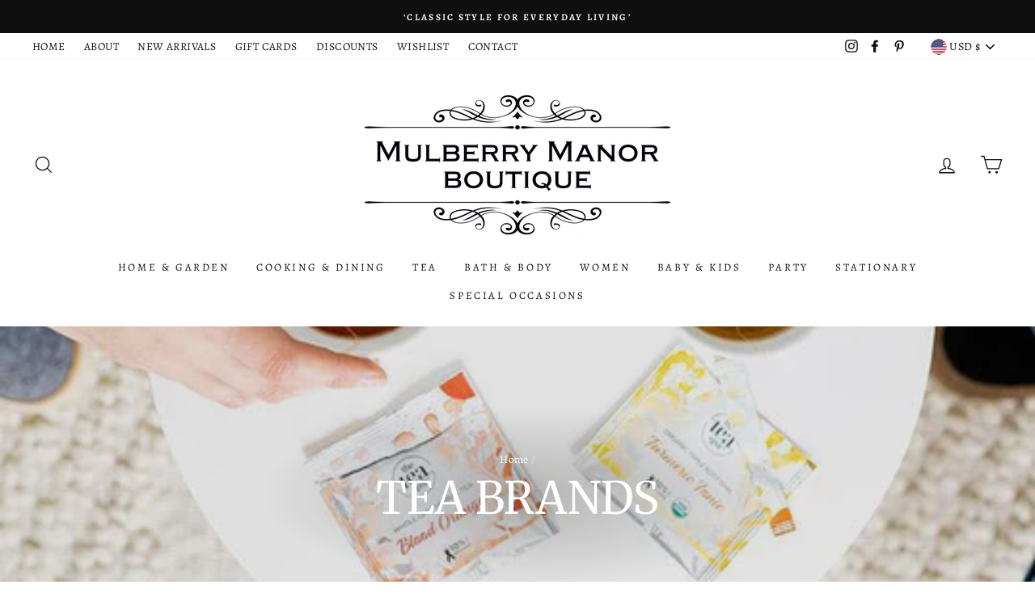

--- FILE ---
content_type: text/html; charset=utf-8
request_url: https://www.mulberrymanorboutique.com/collections/tea-brands
body_size: 50646
content:
<!doctype html>
<html class="no-js" lang="en">
<head>
  <meta charset="utf-8">
  <meta http-equiv="X-UA-Compatible" content="IE=edge,chrome=1">
  <meta name="viewport" content="width=device-width,initial-scale=1">
  <meta name="theme-color" content="#111111">
  <link rel="canonical" href="https://www.mulberrymanorboutique.com/collections/tea-brands">
<meta name="google-site-verification" content="8buX962MBHXoB7ZjYjpsxFPcPPdQFQlhSFeauD-vNjU" /><title>TEA BRANDS
&ndash; Mulberry Manor Boutique
</title>
<meta property="og:site_name" content="Mulberry Manor Boutique">
  <meta property="og:url" content="https://www.mulberrymanorboutique.com/collections/tea-brands">
  <meta property="og:title" content="TEA BRANDS">
  <meta property="og:type" content="website">
  <meta property="og:description" content="Mulberry Manor Boutique offers home and garden decor, furniture, seasonal items, kitchenware, housewares, food, tea, candles, bath & body, skincare, fashion accessories, jewelry, novelties, stationary, books, party goods and gifts for men, women and kids."><meta property="og:image" content="http://www.mulberrymanorboutique.com/cdn/shop/collections/tea-sachet-gift-griends-x_1080x_a40334e6-4fc2-4734-b074-7355bf5cada6_1200x630.jpg?v=1673437891">
  <meta property="og:image:secure_url" content="https://www.mulberrymanorboutique.com/cdn/shop/collections/tea-sachet-gift-griends-x_1080x_a40334e6-4fc2-4734-b074-7355bf5cada6_1200x630.jpg?v=1673437891">
  <meta name="twitter:site" content="@">
  <meta name="twitter:card" content="summary_large_image">
  <meta name="twitter:title" content="TEA BRANDS">
  <meta name="twitter:description" content="Mulberry Manor Boutique offers home and garden decor, furniture, seasonal items, kitchenware, housewares, food, tea, candles, bath & body, skincare, fashion accessories, jewelry, novelties, stationary, books, party goods and gifts for men, women and kids.">
<style data-shopify>
  @font-face {
  font-family: Merriweather;
  font-weight: 400;
  font-style: normal;
  src: url("//www.mulberrymanorboutique.com/cdn/fonts/merriweather/merriweather_n4.349a72bc63b970a8b7f00dc33f5bda2ec52f79cc.woff2") format("woff2"),
       url("//www.mulberrymanorboutique.com/cdn/fonts/merriweather/merriweather_n4.5a396c75a89c25b516c9d3cb026490795288d821.woff") format("woff");
}

  @font-face {
  font-family: Alegreya;
  font-weight: 400;
  font-style: normal;
  src: url("//www.mulberrymanorboutique.com/cdn/fonts/alegreya/alegreya_n4.9d59d35c9865f13cc7223c9847768350c0c7301a.woff2") format("woff2"),
       url("//www.mulberrymanorboutique.com/cdn/fonts/alegreya/alegreya_n4.a883043573688913d15d350b7a40349399b2ef99.woff") format("woff");
}


  @font-face {
  font-family: Alegreya;
  font-weight: 600;
  font-style: normal;
  src: url("//www.mulberrymanorboutique.com/cdn/fonts/alegreya/alegreya_n6.153f38d8855205bc2c2131142a6767c19931a8da.woff2") format("woff2"),
       url("//www.mulberrymanorboutique.com/cdn/fonts/alegreya/alegreya_n6.cf6f18085fad5f222ecdada88df93ecef4d74ea2.woff") format("woff");
}

  @font-face {
  font-family: Alegreya;
  font-weight: 400;
  font-style: italic;
  src: url("//www.mulberrymanorboutique.com/cdn/fonts/alegreya/alegreya_i4.8dee6f2ed2ce33b7dc66259131d71ed090011461.woff2") format("woff2"),
       url("//www.mulberrymanorboutique.com/cdn/fonts/alegreya/alegreya_i4.f1e64827a79062bc46c078ea2821c6711f0f09ad.woff") format("woff");
}

  @font-face {
  font-family: Alegreya;
  font-weight: 600;
  font-style: italic;
  src: url("//www.mulberrymanorboutique.com/cdn/fonts/alegreya/alegreya_i6.73ab3624778a149f1407e1e3805fbd4753fe1bd8.woff2") format("woff2"),
       url("//www.mulberrymanorboutique.com/cdn/fonts/alegreya/alegreya_i6.39998736b7fad92b495ad9e672575636d475b60f.woff") format("woff");
}

</style>
<link href="//www.mulberrymanorboutique.com/cdn/shop/t/12/assets/theme.css?v=118898870242694346541699605989" rel="stylesheet" type="text/css" media="all" />
<style data-shopify>
  :root {
    --typeHeaderPrimary: Merriweather;
    --typeHeaderFallback: serif;
    --typeHeaderSize: 38px;
    --typeHeaderWeight: 400;
    --typeHeaderLineHeight: 1;
    --typeHeaderSpacing: 0.0em;

    --typeBasePrimary:Alegreya;
    --typeBaseFallback:serif;
    --typeBaseSize: 16px;
    --typeBaseWeight: 400;
    --typeBaseSpacing: 0.025em;
    --typeBaseLineHeight: 1.6;

    --typeCollectionTitle: 18px;

    --iconWeight: 3px;
    --iconLinecaps: miter;

    
      --buttonRadius: 0px;
    

    --colorGridOverlayOpacity: 0.2;
  }
}
</style>
<script>
    document.documentElement.className = document.documentElement.className.replace('no-js', 'js');

    window.theme = window.theme || {};
    theme.routes = {
      cart: "/cart",
      cartAdd: "/cart/add.js",
      cartChange: "/cart/change"
    };
    theme.strings = {
      soldOut: "SOLD OUT",
      unavailable: "Unavailable",
      stockLabel: "Only [count] items in stock!",
      willNotShipUntil: "Will not ship until [date]",
      willBeInStockAfter: "Will be in stock after [date]",
      waitingForStock: "Inventory on the way",
      savePrice: "Save [saved_amount]",
      cartEmpty: "Your cart is currently empty.",
      cartTermsConfirmation: "You must agree with the terms and conditions of sales to check out"
    };
    theme.settings = {
      dynamicVariantsEnable: true,
      dynamicVariantType: "button",
      cartType: "page",
      moneyFormat: "${{amount}}",
      saveType: "dollar",
      recentlyViewedEnabled: false,
      predictiveSearch: true,
      predictiveSearchType: "product,article,page,collection",
      inventoryThreshold: 4,
      quickView: true,
      themeName: 'Impulse',
      themeVersion: "3.2.4"
    };
  </script>

  <script>window.performance && window.performance.mark && window.performance.mark('shopify.content_for_header.start');</script><meta name="google-site-verification" content="8buX962MBHXoB7ZjYjpsxFPcPPdQFQlhSFeauD-vNjU">
<meta name="facebook-domain-verification" content="4aqgiet1m1zjyodaca2mbpvckvi0j7">
<meta name="facebook-domain-verification" content="4mro2andymxl10omck643wypoyjvj5">
<meta name="facebook-domain-verification" content="7drprkgjcpe5oe7xwb1uti3tbkxtwp">
<meta name="facebook-domain-verification" content="rdlkhoxm0f5umdql9znvg041vemzg3">
<meta id="shopify-digital-wallet" name="shopify-digital-wallet" content="/16402311/digital_wallets/dialog">
<meta name="shopify-checkout-api-token" content="9ec0702809879e818de24b6697c73ddf">
<meta id="in-context-paypal-metadata" data-shop-id="16402311" data-venmo-supported="true" data-environment="production" data-locale="en_US" data-paypal-v4="true" data-currency="USD">
<link rel="alternate" type="application/atom+xml" title="Feed" href="/collections/tea-brands.atom" />
<link rel="alternate" type="application/json+oembed" href="https://www.mulberrymanorboutique.com/collections/tea-brands.oembed">
<script async="async" src="/checkouts/internal/preloads.js?locale=en-US"></script>
<link rel="preconnect" href="https://shop.app" crossorigin="anonymous">
<script async="async" src="https://shop.app/checkouts/internal/preloads.js?locale=en-US&shop_id=16402311" crossorigin="anonymous"></script>
<script id="apple-pay-shop-capabilities" type="application/json">{"shopId":16402311,"countryCode":"US","currencyCode":"USD","merchantCapabilities":["supports3DS"],"merchantId":"gid:\/\/shopify\/Shop\/16402311","merchantName":"Mulberry Manor Boutique","requiredBillingContactFields":["postalAddress","email"],"requiredShippingContactFields":["postalAddress","email"],"shippingType":"shipping","supportedNetworks":["visa","masterCard","amex","discover","elo","jcb"],"total":{"type":"pending","label":"Mulberry Manor Boutique","amount":"1.00"},"shopifyPaymentsEnabled":true,"supportsSubscriptions":true}</script>
<script id="shopify-features" type="application/json">{"accessToken":"9ec0702809879e818de24b6697c73ddf","betas":["rich-media-storefront-analytics"],"domain":"www.mulberrymanorboutique.com","predictiveSearch":true,"shopId":16402311,"locale":"en"}</script>
<script>var Shopify = Shopify || {};
Shopify.shop = "mulberrymanordecor.myshopify.com";
Shopify.locale = "en";
Shopify.currency = {"active":"USD","rate":"1.0"};
Shopify.country = "US";
Shopify.theme = {"name":"Impulse theme with Installments message","id":126045126854,"schema_name":"Impulse","schema_version":"3.2.4","theme_store_id":857,"role":"main"};
Shopify.theme.handle = "null";
Shopify.theme.style = {"id":null,"handle":null};
Shopify.cdnHost = "www.mulberrymanorboutique.com/cdn";
Shopify.routes = Shopify.routes || {};
Shopify.routes.root = "/";</script>
<script type="module">!function(o){(o.Shopify=o.Shopify||{}).modules=!0}(window);</script>
<script>!function(o){function n(){var o=[];function n(){o.push(Array.prototype.slice.apply(arguments))}return n.q=o,n}var t=o.Shopify=o.Shopify||{};t.loadFeatures=n(),t.autoloadFeatures=n()}(window);</script>
<script>
  window.ShopifyPay = window.ShopifyPay || {};
  window.ShopifyPay.apiHost = "shop.app\/pay";
  window.ShopifyPay.redirectState = null;
</script>
<script id="shop-js-analytics" type="application/json">{"pageType":"collection"}</script>
<script defer="defer" async type="module" src="//www.mulberrymanorboutique.com/cdn/shopifycloud/shop-js/modules/v2/client.init-shop-cart-sync_dlpDe4U9.en.esm.js"></script>
<script defer="defer" async type="module" src="//www.mulberrymanorboutique.com/cdn/shopifycloud/shop-js/modules/v2/chunk.common_FunKbpTJ.esm.js"></script>
<script type="module">
  await import("//www.mulberrymanorboutique.com/cdn/shopifycloud/shop-js/modules/v2/client.init-shop-cart-sync_dlpDe4U9.en.esm.js");
await import("//www.mulberrymanorboutique.com/cdn/shopifycloud/shop-js/modules/v2/chunk.common_FunKbpTJ.esm.js");

  window.Shopify.SignInWithShop?.initShopCartSync?.({"fedCMEnabled":true,"windoidEnabled":true});

</script>
<script>
  window.Shopify = window.Shopify || {};
  if (!window.Shopify.featureAssets) window.Shopify.featureAssets = {};
  window.Shopify.featureAssets['shop-js'] = {"shop-cart-sync":["modules/v2/client.shop-cart-sync_DIWHqfTk.en.esm.js","modules/v2/chunk.common_FunKbpTJ.esm.js"],"init-fed-cm":["modules/v2/client.init-fed-cm_CmNkGb1A.en.esm.js","modules/v2/chunk.common_FunKbpTJ.esm.js"],"shop-button":["modules/v2/client.shop-button_Dpfxl9vG.en.esm.js","modules/v2/chunk.common_FunKbpTJ.esm.js"],"init-shop-cart-sync":["modules/v2/client.init-shop-cart-sync_dlpDe4U9.en.esm.js","modules/v2/chunk.common_FunKbpTJ.esm.js"],"init-shop-email-lookup-coordinator":["modules/v2/client.init-shop-email-lookup-coordinator_DUdFDmvK.en.esm.js","modules/v2/chunk.common_FunKbpTJ.esm.js"],"init-windoid":["modules/v2/client.init-windoid_V_O5I0mt.en.esm.js","modules/v2/chunk.common_FunKbpTJ.esm.js"],"pay-button":["modules/v2/client.pay-button_x_P2fRzB.en.esm.js","modules/v2/chunk.common_FunKbpTJ.esm.js"],"shop-toast-manager":["modules/v2/client.shop-toast-manager_p8J9W8kY.en.esm.js","modules/v2/chunk.common_FunKbpTJ.esm.js"],"shop-cash-offers":["modules/v2/client.shop-cash-offers_CtPYbIPM.en.esm.js","modules/v2/chunk.common_FunKbpTJ.esm.js","modules/v2/chunk.modal_n1zSoh3t.esm.js"],"shop-login-button":["modules/v2/client.shop-login-button_C3-NmE42.en.esm.js","modules/v2/chunk.common_FunKbpTJ.esm.js","modules/v2/chunk.modal_n1zSoh3t.esm.js"],"avatar":["modules/v2/client.avatar_BTnouDA3.en.esm.js"],"init-shop-for-new-customer-accounts":["modules/v2/client.init-shop-for-new-customer-accounts_aeWumpsw.en.esm.js","modules/v2/client.shop-login-button_C3-NmE42.en.esm.js","modules/v2/chunk.common_FunKbpTJ.esm.js","modules/v2/chunk.modal_n1zSoh3t.esm.js"],"init-customer-accounts-sign-up":["modules/v2/client.init-customer-accounts-sign-up_CRLhpYdY.en.esm.js","modules/v2/client.shop-login-button_C3-NmE42.en.esm.js","modules/v2/chunk.common_FunKbpTJ.esm.js","modules/v2/chunk.modal_n1zSoh3t.esm.js"],"init-customer-accounts":["modules/v2/client.init-customer-accounts_BkuyBVsz.en.esm.js","modules/v2/client.shop-login-button_C3-NmE42.en.esm.js","modules/v2/chunk.common_FunKbpTJ.esm.js","modules/v2/chunk.modal_n1zSoh3t.esm.js"],"shop-follow-button":["modules/v2/client.shop-follow-button_DDNA7Aw9.en.esm.js","modules/v2/chunk.common_FunKbpTJ.esm.js","modules/v2/chunk.modal_n1zSoh3t.esm.js"],"checkout-modal":["modules/v2/client.checkout-modal_EOl6FxyC.en.esm.js","modules/v2/chunk.common_FunKbpTJ.esm.js","modules/v2/chunk.modal_n1zSoh3t.esm.js"],"lead-capture":["modules/v2/client.lead-capture_LZVhB0lN.en.esm.js","modules/v2/chunk.common_FunKbpTJ.esm.js","modules/v2/chunk.modal_n1zSoh3t.esm.js"],"shop-login":["modules/v2/client.shop-login_D4d_T_FR.en.esm.js","modules/v2/chunk.common_FunKbpTJ.esm.js","modules/v2/chunk.modal_n1zSoh3t.esm.js"],"payment-terms":["modules/v2/client.payment-terms_g-geHK5T.en.esm.js","modules/v2/chunk.common_FunKbpTJ.esm.js","modules/v2/chunk.modal_n1zSoh3t.esm.js"]};
</script>
<script>(function() {
  var isLoaded = false;
  function asyncLoad() {
    if (isLoaded) return;
    isLoaded = true;
    var urls = ["https:\/\/js.smile.io\/v1\/smile-shopify.js?shop=mulberrymanordecor.myshopify.com","https:\/\/cdn-bundler.nice-team.net\/app\/js\/bundler.js?shop=mulberrymanordecor.myshopify.com","https:\/\/cdn.hextom.com\/js\/eventpromotionbar.js?shop=mulberrymanordecor.myshopify.com","https:\/\/cdn.roseperl.com\/storelocator-prod\/setting\/mulberrymanordecor-1750223066.js?shop=mulberrymanordecor.myshopify.com","https:\/\/cdn.roseperl.com\/storelocator-prod\/wtb\/mulberrymanordecor-1750223067.js?shop=mulberrymanordecor.myshopify.com","https:\/\/cdn.roseperl.com\/storelocator-prod\/stockist-form\/mulberrymanordecor-1750223068.js?shop=mulberrymanordecor.myshopify.com"];
    for (var i = 0; i < urls.length; i++) {
      var s = document.createElement('script');
      s.type = 'text/javascript';
      s.async = true;
      s.src = urls[i];
      var x = document.getElementsByTagName('script')[0];
      x.parentNode.insertBefore(s, x);
    }
  };
  if(window.attachEvent) {
    window.attachEvent('onload', asyncLoad);
  } else {
    window.addEventListener('load', asyncLoad, false);
  }
})();</script>
<script id="__st">var __st={"a":16402311,"offset":-28800,"reqid":"f46e0709-7cb0-4685-bb50-fe2bde300a95-1765830540","pageurl":"www.mulberrymanorboutique.com\/collections\/tea-brands","u":"644588a8ef58","p":"collection","rtyp":"collection","rid":288438321350};</script>
<script>window.ShopifyPaypalV4VisibilityTracking = true;</script>
<script id="captcha-bootstrap">!function(){'use strict';const t='contact',e='account',n='new_comment',o=[[t,t],['blogs',n],['comments',n],[t,'customer']],c=[[e,'customer_login'],[e,'guest_login'],[e,'recover_customer_password'],[e,'create_customer']],r=t=>t.map((([t,e])=>`form[action*='/${t}']:not([data-nocaptcha='true']) input[name='form_type'][value='${e}']`)).join(','),a=t=>()=>t?[...document.querySelectorAll(t)].map((t=>t.form)):[];function s(){const t=[...o],e=r(t);return a(e)}const i='password',u='form_key',d=['recaptcha-v3-token','g-recaptcha-response','h-captcha-response',i],f=()=>{try{return window.sessionStorage}catch{return}},m='__shopify_v',_=t=>t.elements[u];function p(t,e,n=!1){try{const o=window.sessionStorage,c=JSON.parse(o.getItem(e)),{data:r}=function(t){const{data:e,action:n}=t;return t[m]||n?{data:e,action:n}:{data:t,action:n}}(c);for(const[e,n]of Object.entries(r))t.elements[e]&&(t.elements[e].value=n);n&&o.removeItem(e)}catch(o){console.error('form repopulation failed',{error:o})}}const l='form_type',E='cptcha';function T(t){t.dataset[E]=!0}const w=window,h=w.document,L='Shopify',v='ce_forms',y='captcha';let A=!1;((t,e)=>{const n=(g='f06e6c50-85a8-45c8-87d0-21a2b65856fe',I='https://cdn.shopify.com/shopifycloud/storefront-forms-hcaptcha/ce_storefront_forms_captcha_hcaptcha.v1.5.2.iife.js',D={infoText:'Protected by hCaptcha',privacyText:'Privacy',termsText:'Terms'},(t,e,n)=>{const o=w[L][v],c=o.bindForm;if(c)return c(t,g,e,D).then(n);var r;o.q.push([[t,g,e,D],n]),r=I,A||(h.body.append(Object.assign(h.createElement('script'),{id:'captcha-provider',async:!0,src:r})),A=!0)});var g,I,D;w[L]=w[L]||{},w[L][v]=w[L][v]||{},w[L][v].q=[],w[L][y]=w[L][y]||{},w[L][y].protect=function(t,e){n(t,void 0,e),T(t)},Object.freeze(w[L][y]),function(t,e,n,w,h,L){const[v,y,A,g]=function(t,e,n){const i=e?o:[],u=t?c:[],d=[...i,...u],f=r(d),m=r(i),_=r(d.filter((([t,e])=>n.includes(e))));return[a(f),a(m),a(_),s()]}(w,h,L),I=t=>{const e=t.target;return e instanceof HTMLFormElement?e:e&&e.form},D=t=>v().includes(t);t.addEventListener('submit',(t=>{const e=I(t);if(!e)return;const n=D(e)&&!e.dataset.hcaptchaBound&&!e.dataset.recaptchaBound,o=_(e),c=g().includes(e)&&(!o||!o.value);(n||c)&&t.preventDefault(),c&&!n&&(function(t){try{if(!f())return;!function(t){const e=f();if(!e)return;const n=_(t);if(!n)return;const o=n.value;o&&e.removeItem(o)}(t);const e=Array.from(Array(32),(()=>Math.random().toString(36)[2])).join('');!function(t,e){_(t)||t.append(Object.assign(document.createElement('input'),{type:'hidden',name:u})),t.elements[u].value=e}(t,e),function(t,e){const n=f();if(!n)return;const o=[...t.querySelectorAll(`input[type='${i}']`)].map((({name:t})=>t)),c=[...d,...o],r={};for(const[a,s]of new FormData(t).entries())c.includes(a)||(r[a]=s);n.setItem(e,JSON.stringify({[m]:1,action:t.action,data:r}))}(t,e)}catch(e){console.error('failed to persist form',e)}}(e),e.submit())}));const S=(t,e)=>{t&&!t.dataset[E]&&(n(t,e.some((e=>e===t))),T(t))};for(const o of['focusin','change'])t.addEventListener(o,(t=>{const e=I(t);D(e)&&S(e,y())}));const B=e.get('form_key'),M=e.get(l),P=B&&M;t.addEventListener('DOMContentLoaded',(()=>{const t=y();if(P)for(const e of t)e.elements[l].value===M&&p(e,B);[...new Set([...A(),...v().filter((t=>'true'===t.dataset.shopifyCaptcha))])].forEach((e=>S(e,t)))}))}(h,new URLSearchParams(w.location.search),n,t,e,['guest_login'])})(!0,!0)}();</script>
<script integrity="sha256-52AcMU7V7pcBOXWImdc/TAGTFKeNjmkeM1Pvks/DTgc=" data-source-attribution="shopify.loadfeatures" defer="defer" src="//www.mulberrymanorboutique.com/cdn/shopifycloud/storefront/assets/storefront/load_feature-81c60534.js" crossorigin="anonymous"></script>
<script crossorigin="anonymous" defer="defer" src="//www.mulberrymanorboutique.com/cdn/shopifycloud/storefront/assets/shopify_pay/storefront-65b4c6d7.js?v=20250812"></script>
<script data-source-attribution="shopify.dynamic_checkout.dynamic.init">var Shopify=Shopify||{};Shopify.PaymentButton=Shopify.PaymentButton||{isStorefrontPortableWallets:!0,init:function(){window.Shopify.PaymentButton.init=function(){};var t=document.createElement("script");t.src="https://www.mulberrymanorboutique.com/cdn/shopifycloud/portable-wallets/latest/portable-wallets.en.js",t.type="module",document.head.appendChild(t)}};
</script>
<script data-source-attribution="shopify.dynamic_checkout.buyer_consent">
  function portableWalletsHideBuyerConsent(e){var t=document.getElementById("shopify-buyer-consent"),n=document.getElementById("shopify-subscription-policy-button");t&&n&&(t.classList.add("hidden"),t.setAttribute("aria-hidden","true"),n.removeEventListener("click",e))}function portableWalletsShowBuyerConsent(e){var t=document.getElementById("shopify-buyer-consent"),n=document.getElementById("shopify-subscription-policy-button");t&&n&&(t.classList.remove("hidden"),t.removeAttribute("aria-hidden"),n.addEventListener("click",e))}window.Shopify?.PaymentButton&&(window.Shopify.PaymentButton.hideBuyerConsent=portableWalletsHideBuyerConsent,window.Shopify.PaymentButton.showBuyerConsent=portableWalletsShowBuyerConsent);
</script>
<script data-source-attribution="shopify.dynamic_checkout.cart.bootstrap">document.addEventListener("DOMContentLoaded",(function(){function t(){return document.querySelector("shopify-accelerated-checkout-cart, shopify-accelerated-checkout")}if(t())Shopify.PaymentButton.init();else{new MutationObserver((function(e,n){t()&&(Shopify.PaymentButton.init(),n.disconnect())})).observe(document.body,{childList:!0,subtree:!0})}}));
</script>
<link id="shopify-accelerated-checkout-styles" rel="stylesheet" media="screen" href="https://www.mulberrymanorboutique.com/cdn/shopifycloud/portable-wallets/latest/accelerated-checkout-backwards-compat.css" crossorigin="anonymous">
<style id="shopify-accelerated-checkout-cart">
        #shopify-buyer-consent {
  margin-top: 1em;
  display: inline-block;
  width: 100%;
}

#shopify-buyer-consent.hidden {
  display: none;
}

#shopify-subscription-policy-button {
  background: none;
  border: none;
  padding: 0;
  text-decoration: underline;
  font-size: inherit;
  cursor: pointer;
}

#shopify-subscription-policy-button::before {
  box-shadow: none;
}

      </style>

<script>window.performance && window.performance.mark && window.performance.mark('shopify.content_for_header.end');</script>

  <script src="//www.mulberrymanorboutique.com/cdn/shop/t/12/assets/vendor-scripts-v6.js" defer="defer"></script>

  
    <link rel="preload" as="style" href="//www.mulberrymanorboutique.com/cdn/shop/t/12/assets/currency-flags.css?v=75482696549506390791629560005" onload="this.onload=null;this.rel='stylesheet'">
    <noscript><link rel="stylesheet" href="//www.mulberrymanorboutique.com/cdn/shop/t/12/assets/currency-flags.css?v=75482696549506390791629560005"></noscript>
  

  <script src="//www.mulberrymanorboutique.com/cdn/shop/t/12/assets/theme.js?v=124451316005009595611629560011" defer="defer"></script><link href="https://monorail-edge.shopifysvc.com" rel="dns-prefetch">
<script>(function(){if ("sendBeacon" in navigator && "performance" in window) {try {var session_token_from_headers = performance.getEntriesByType('navigation')[0].serverTiming.find(x => x.name == '_s').description;} catch {var session_token_from_headers = undefined;}var session_cookie_matches = document.cookie.match(/_shopify_s=([^;]*)/);var session_token_from_cookie = session_cookie_matches && session_cookie_matches.length === 2 ? session_cookie_matches[1] : "";var session_token = session_token_from_headers || session_token_from_cookie || "";function handle_abandonment_event(e) {var entries = performance.getEntries().filter(function(entry) {return /monorail-edge.shopifysvc.com/.test(entry.name);});if (!window.abandonment_tracked && entries.length === 0) {window.abandonment_tracked = true;var currentMs = Date.now();var navigation_start = performance.timing.navigationStart;var payload = {shop_id: 16402311,url: window.location.href,navigation_start,duration: currentMs - navigation_start,session_token,page_type: "collection"};window.navigator.sendBeacon("https://monorail-edge.shopifysvc.com/v1/produce", JSON.stringify({schema_id: "online_store_buyer_site_abandonment/1.1",payload: payload,metadata: {event_created_at_ms: currentMs,event_sent_at_ms: currentMs}}));}}window.addEventListener('pagehide', handle_abandonment_event);}}());</script>
<script id="web-pixels-manager-setup">(function e(e,d,r,n,o){if(void 0===o&&(o={}),!Boolean(null===(a=null===(i=window.Shopify)||void 0===i?void 0:i.analytics)||void 0===a?void 0:a.replayQueue)){var i,a;window.Shopify=window.Shopify||{};var t=window.Shopify;t.analytics=t.analytics||{};var s=t.analytics;s.replayQueue=[],s.publish=function(e,d,r){return s.replayQueue.push([e,d,r]),!0};try{self.performance.mark("wpm:start")}catch(e){}var l=function(){var e={modern:/Edge?\/(1{2}[4-9]|1[2-9]\d|[2-9]\d{2}|\d{4,})\.\d+(\.\d+|)|Firefox\/(1{2}[4-9]|1[2-9]\d|[2-9]\d{2}|\d{4,})\.\d+(\.\d+|)|Chrom(ium|e)\/(9{2}|\d{3,})\.\d+(\.\d+|)|(Maci|X1{2}).+ Version\/(15\.\d+|(1[6-9]|[2-9]\d|\d{3,})\.\d+)([,.]\d+|)( \(\w+\)|)( Mobile\/\w+|) Safari\/|Chrome.+OPR\/(9{2}|\d{3,})\.\d+\.\d+|(CPU[ +]OS|iPhone[ +]OS|CPU[ +]iPhone|CPU IPhone OS|CPU iPad OS)[ +]+(15[._]\d+|(1[6-9]|[2-9]\d|\d{3,})[._]\d+)([._]\d+|)|Android:?[ /-](13[3-9]|1[4-9]\d|[2-9]\d{2}|\d{4,})(\.\d+|)(\.\d+|)|Android.+Firefox\/(13[5-9]|1[4-9]\d|[2-9]\d{2}|\d{4,})\.\d+(\.\d+|)|Android.+Chrom(ium|e)\/(13[3-9]|1[4-9]\d|[2-9]\d{2}|\d{4,})\.\d+(\.\d+|)|SamsungBrowser\/([2-9]\d|\d{3,})\.\d+/,legacy:/Edge?\/(1[6-9]|[2-9]\d|\d{3,})\.\d+(\.\d+|)|Firefox\/(5[4-9]|[6-9]\d|\d{3,})\.\d+(\.\d+|)|Chrom(ium|e)\/(5[1-9]|[6-9]\d|\d{3,})\.\d+(\.\d+|)([\d.]+$|.*Safari\/(?![\d.]+ Edge\/[\d.]+$))|(Maci|X1{2}).+ Version\/(10\.\d+|(1[1-9]|[2-9]\d|\d{3,})\.\d+)([,.]\d+|)( \(\w+\)|)( Mobile\/\w+|) Safari\/|Chrome.+OPR\/(3[89]|[4-9]\d|\d{3,})\.\d+\.\d+|(CPU[ +]OS|iPhone[ +]OS|CPU[ +]iPhone|CPU IPhone OS|CPU iPad OS)[ +]+(10[._]\d+|(1[1-9]|[2-9]\d|\d{3,})[._]\d+)([._]\d+|)|Android:?[ /-](13[3-9]|1[4-9]\d|[2-9]\d{2}|\d{4,})(\.\d+|)(\.\d+|)|Mobile Safari.+OPR\/([89]\d|\d{3,})\.\d+\.\d+|Android.+Firefox\/(13[5-9]|1[4-9]\d|[2-9]\d{2}|\d{4,})\.\d+(\.\d+|)|Android.+Chrom(ium|e)\/(13[3-9]|1[4-9]\d|[2-9]\d{2}|\d{4,})\.\d+(\.\d+|)|Android.+(UC? ?Browser|UCWEB|U3)[ /]?(15\.([5-9]|\d{2,})|(1[6-9]|[2-9]\d|\d{3,})\.\d+)\.\d+|SamsungBrowser\/(5\.\d+|([6-9]|\d{2,})\.\d+)|Android.+MQ{2}Browser\/(14(\.(9|\d{2,})|)|(1[5-9]|[2-9]\d|\d{3,})(\.\d+|))(\.\d+|)|K[Aa][Ii]OS\/(3\.\d+|([4-9]|\d{2,})\.\d+)(\.\d+|)/},d=e.modern,r=e.legacy,n=navigator.userAgent;return n.match(d)?"modern":n.match(r)?"legacy":"unknown"}(),u="modern"===l?"modern":"legacy",c=(null!=n?n:{modern:"",legacy:""})[u],f=function(e){return[e.baseUrl,"/wpm","/b",e.hashVersion,"modern"===e.buildTarget?"m":"l",".js"].join("")}({baseUrl:d,hashVersion:r,buildTarget:u}),m=function(e){var d=e.version,r=e.bundleTarget,n=e.surface,o=e.pageUrl,i=e.monorailEndpoint;return{emit:function(e){var a=e.status,t=e.errorMsg,s=(new Date).getTime(),l=JSON.stringify({metadata:{event_sent_at_ms:s},events:[{schema_id:"web_pixels_manager_load/3.1",payload:{version:d,bundle_target:r,page_url:o,status:a,surface:n,error_msg:t},metadata:{event_created_at_ms:s}}]});if(!i)return console&&console.warn&&console.warn("[Web Pixels Manager] No Monorail endpoint provided, skipping logging."),!1;try{return self.navigator.sendBeacon.bind(self.navigator)(i,l)}catch(e){}var u=new XMLHttpRequest;try{return u.open("POST",i,!0),u.setRequestHeader("Content-Type","text/plain"),u.send(l),!0}catch(e){return console&&console.warn&&console.warn("[Web Pixels Manager] Got an unhandled error while logging to Monorail."),!1}}}}({version:r,bundleTarget:l,surface:e.surface,pageUrl:self.location.href,monorailEndpoint:e.monorailEndpoint});try{o.browserTarget=l,function(e){var d=e.src,r=e.async,n=void 0===r||r,o=e.onload,i=e.onerror,a=e.sri,t=e.scriptDataAttributes,s=void 0===t?{}:t,l=document.createElement("script"),u=document.querySelector("head"),c=document.querySelector("body");if(l.async=n,l.src=d,a&&(l.integrity=a,l.crossOrigin="anonymous"),s)for(var f in s)if(Object.prototype.hasOwnProperty.call(s,f))try{l.dataset[f]=s[f]}catch(e){}if(o&&l.addEventListener("load",o),i&&l.addEventListener("error",i),u)u.appendChild(l);else{if(!c)throw new Error("Did not find a head or body element to append the script");c.appendChild(l)}}({src:f,async:!0,onload:function(){if(!function(){var e,d;return Boolean(null===(d=null===(e=window.Shopify)||void 0===e?void 0:e.analytics)||void 0===d?void 0:d.initialized)}()){var d=window.webPixelsManager.init(e)||void 0;if(d){var r=window.Shopify.analytics;r.replayQueue.forEach((function(e){var r=e[0],n=e[1],o=e[2];d.publishCustomEvent(r,n,o)})),r.replayQueue=[],r.publish=d.publishCustomEvent,r.visitor=d.visitor,r.initialized=!0}}},onerror:function(){return m.emit({status:"failed",errorMsg:"".concat(f," has failed to load")})},sri:function(e){var d=/^sha384-[A-Za-z0-9+/=]+$/;return"string"==typeof e&&d.test(e)}(c)?c:"",scriptDataAttributes:o}),m.emit({status:"loading"})}catch(e){m.emit({status:"failed",errorMsg:(null==e?void 0:e.message)||"Unknown error"})}}})({shopId: 16402311,storefrontBaseUrl: "https://www.mulberrymanorboutique.com",extensionsBaseUrl: "https://extensions.shopifycdn.com/cdn/shopifycloud/web-pixels-manager",monorailEndpoint: "https://monorail-edge.shopifysvc.com/unstable/produce_batch",surface: "storefront-renderer",enabledBetaFlags: ["2dca8a86"],webPixelsConfigList: [{"id":"409927878","configuration":"{\"config\":\"{\\\"pixel_id\\\":\\\"AW-641504992\\\",\\\"target_country\\\":\\\"US\\\",\\\"gtag_events\\\":[{\\\"type\\\":\\\"search\\\",\\\"action_label\\\":\\\"AW-641504992\\\/sAAdCI-mh88BEOCt8rEC\\\"},{\\\"type\\\":\\\"begin_checkout\\\",\\\"action_label\\\":\\\"AW-641504992\\\/gSAwCIymh88BEOCt8rEC\\\"},{\\\"type\\\":\\\"view_item\\\",\\\"action_label\\\":[\\\"AW-641504992\\\/JVxLCIamh88BEOCt8rEC\\\",\\\"MC-MVEVYHYQ1V\\\"]},{\\\"type\\\":\\\"purchase\\\",\\\"action_label\\\":[\\\"AW-641504992\\\/DsXrCIOmh88BEOCt8rEC\\\",\\\"MC-MVEVYHYQ1V\\\"]},{\\\"type\\\":\\\"page_view\\\",\\\"action_label\\\":[\\\"AW-641504992\\\/xCD-CICmh88BEOCt8rEC\\\",\\\"MC-MVEVYHYQ1V\\\"]},{\\\"type\\\":\\\"add_payment_info\\\",\\\"action_label\\\":\\\"AW-641504992\\\/ZlXICJKmh88BEOCt8rEC\\\"},{\\\"type\\\":\\\"add_to_cart\\\",\\\"action_label\\\":\\\"AW-641504992\\\/3qkhCImmh88BEOCt8rEC\\\"}],\\\"enable_monitoring_mode\\\":false}\"}","eventPayloadVersion":"v1","runtimeContext":"OPEN","scriptVersion":"b2a88bafab3e21179ed38636efcd8a93","type":"APP","apiClientId":1780363,"privacyPurposes":[],"dataSharingAdjustments":{"protectedCustomerApprovalScopes":["read_customer_address","read_customer_email","read_customer_name","read_customer_personal_data","read_customer_phone"]}},{"id":"46792902","configuration":"{\"tagID\":\"2613851794425\"}","eventPayloadVersion":"v1","runtimeContext":"STRICT","scriptVersion":"18031546ee651571ed29edbe71a3550b","type":"APP","apiClientId":3009811,"privacyPurposes":["ANALYTICS","MARKETING","SALE_OF_DATA"],"dataSharingAdjustments":{"protectedCustomerApprovalScopes":["read_customer_address","read_customer_email","read_customer_name","read_customer_personal_data","read_customer_phone"]}},{"id":"shopify-app-pixel","configuration":"{}","eventPayloadVersion":"v1","runtimeContext":"STRICT","scriptVersion":"0450","apiClientId":"shopify-pixel","type":"APP","privacyPurposes":["ANALYTICS","MARKETING"]},{"id":"shopify-custom-pixel","eventPayloadVersion":"v1","runtimeContext":"LAX","scriptVersion":"0450","apiClientId":"shopify-pixel","type":"CUSTOM","privacyPurposes":["ANALYTICS","MARKETING"]}],isMerchantRequest: false,initData: {"shop":{"name":"Mulberry Manor Boutique","paymentSettings":{"currencyCode":"USD"},"myshopifyDomain":"mulberrymanordecor.myshopify.com","countryCode":"US","storefrontUrl":"https:\/\/www.mulberrymanorboutique.com"},"customer":null,"cart":null,"checkout":null,"productVariants":[],"purchasingCompany":null},},"https://www.mulberrymanorboutique.com/cdn","ae1676cfwd2530674p4253c800m34e853cb",{"modern":"","legacy":""},{"shopId":"16402311","storefrontBaseUrl":"https:\/\/www.mulberrymanorboutique.com","extensionBaseUrl":"https:\/\/extensions.shopifycdn.com\/cdn\/shopifycloud\/web-pixels-manager","surface":"storefront-renderer","enabledBetaFlags":"[\"2dca8a86\"]","isMerchantRequest":"false","hashVersion":"ae1676cfwd2530674p4253c800m34e853cb","publish":"custom","events":"[[\"page_viewed\",{}],[\"collection_viewed\",{\"collection\":{\"id\":\"288438321350\",\"title\":\"TEA BRANDS\",\"productVariants\":[]}}]]"});</script><script>
  window.ShopifyAnalytics = window.ShopifyAnalytics || {};
  window.ShopifyAnalytics.meta = window.ShopifyAnalytics.meta || {};
  window.ShopifyAnalytics.meta.currency = 'USD';
  var meta = {"products":[],"page":{"pageType":"collection","resourceType":"collection","resourceId":288438321350}};
  for (var attr in meta) {
    window.ShopifyAnalytics.meta[attr] = meta[attr];
  }
</script>
<script class="analytics">
  (function () {
    var customDocumentWrite = function(content) {
      var jquery = null;

      if (window.jQuery) {
        jquery = window.jQuery;
      } else if (window.Checkout && window.Checkout.$) {
        jquery = window.Checkout.$;
      }

      if (jquery) {
        jquery('body').append(content);
      }
    };

    var hasLoggedConversion = function(token) {
      if (token) {
        return document.cookie.indexOf('loggedConversion=' + token) !== -1;
      }
      return false;
    }

    var setCookieIfConversion = function(token) {
      if (token) {
        var twoMonthsFromNow = new Date(Date.now());
        twoMonthsFromNow.setMonth(twoMonthsFromNow.getMonth() + 2);

        document.cookie = 'loggedConversion=' + token + '; expires=' + twoMonthsFromNow;
      }
    }

    var trekkie = window.ShopifyAnalytics.lib = window.trekkie = window.trekkie || [];
    if (trekkie.integrations) {
      return;
    }
    trekkie.methods = [
      'identify',
      'page',
      'ready',
      'track',
      'trackForm',
      'trackLink'
    ];
    trekkie.factory = function(method) {
      return function() {
        var args = Array.prototype.slice.call(arguments);
        args.unshift(method);
        trekkie.push(args);
        return trekkie;
      };
    };
    for (var i = 0; i < trekkie.methods.length; i++) {
      var key = trekkie.methods[i];
      trekkie[key] = trekkie.factory(key);
    }
    trekkie.load = function(config) {
      trekkie.config = config || {};
      trekkie.config.initialDocumentCookie = document.cookie;
      var first = document.getElementsByTagName('script')[0];
      var script = document.createElement('script');
      script.type = 'text/javascript';
      script.onerror = function(e) {
        var scriptFallback = document.createElement('script');
        scriptFallback.type = 'text/javascript';
        scriptFallback.onerror = function(error) {
                var Monorail = {
      produce: function produce(monorailDomain, schemaId, payload) {
        var currentMs = new Date().getTime();
        var event = {
          schema_id: schemaId,
          payload: payload,
          metadata: {
            event_created_at_ms: currentMs,
            event_sent_at_ms: currentMs
          }
        };
        return Monorail.sendRequest("https://" + monorailDomain + "/v1/produce", JSON.stringify(event));
      },
      sendRequest: function sendRequest(endpointUrl, payload) {
        // Try the sendBeacon API
        if (window && window.navigator && typeof window.navigator.sendBeacon === 'function' && typeof window.Blob === 'function' && !Monorail.isIos12()) {
          var blobData = new window.Blob([payload], {
            type: 'text/plain'
          });

          if (window.navigator.sendBeacon(endpointUrl, blobData)) {
            return true;
          } // sendBeacon was not successful

        } // XHR beacon

        var xhr = new XMLHttpRequest();

        try {
          xhr.open('POST', endpointUrl);
          xhr.setRequestHeader('Content-Type', 'text/plain');
          xhr.send(payload);
        } catch (e) {
          console.log(e);
        }

        return false;
      },
      isIos12: function isIos12() {
        return window.navigator.userAgent.lastIndexOf('iPhone; CPU iPhone OS 12_') !== -1 || window.navigator.userAgent.lastIndexOf('iPad; CPU OS 12_') !== -1;
      }
    };
    Monorail.produce('monorail-edge.shopifysvc.com',
      'trekkie_storefront_load_errors/1.1',
      {shop_id: 16402311,
      theme_id: 126045126854,
      app_name: "storefront",
      context_url: window.location.href,
      source_url: "//www.mulberrymanorboutique.com/cdn/s/trekkie.storefront.1a0636ab3186d698599065cb6ce9903ebacdd71a.min.js"});

        };
        scriptFallback.async = true;
        scriptFallback.src = '//www.mulberrymanorboutique.com/cdn/s/trekkie.storefront.1a0636ab3186d698599065cb6ce9903ebacdd71a.min.js';
        first.parentNode.insertBefore(scriptFallback, first);
      };
      script.async = true;
      script.src = '//www.mulberrymanorboutique.com/cdn/s/trekkie.storefront.1a0636ab3186d698599065cb6ce9903ebacdd71a.min.js';
      first.parentNode.insertBefore(script, first);
    };
    trekkie.load(
      {"Trekkie":{"appName":"storefront","development":false,"defaultAttributes":{"shopId":16402311,"isMerchantRequest":null,"themeId":126045126854,"themeCityHash":"7998674390991829492","contentLanguage":"en","currency":"USD","eventMetadataId":"629a910f-7d21-4384-b517-8f518e0b80cb"},"isServerSideCookieWritingEnabled":true,"monorailRegion":"shop_domain"},"Session Attribution":{},"S2S":{"facebookCapiEnabled":false,"source":"trekkie-storefront-renderer","apiClientId":580111}}
    );

    var loaded = false;
    trekkie.ready(function() {
      if (loaded) return;
      loaded = true;

      window.ShopifyAnalytics.lib = window.trekkie;

      var originalDocumentWrite = document.write;
      document.write = customDocumentWrite;
      try { window.ShopifyAnalytics.merchantGoogleAnalytics.call(this); } catch(error) {};
      document.write = originalDocumentWrite;

      window.ShopifyAnalytics.lib.page(null,{"pageType":"collection","resourceType":"collection","resourceId":288438321350,"shopifyEmitted":true});

      var match = window.location.pathname.match(/checkouts\/(.+)\/(thank_you|post_purchase)/)
      var token = match? match[1]: undefined;
      if (!hasLoggedConversion(token)) {
        setCookieIfConversion(token);
        window.ShopifyAnalytics.lib.track("Viewed Product Category",{"currency":"USD","category":"Collection: tea-brands","collectionName":"tea-brands","collectionId":288438321350,"nonInteraction":true},undefined,undefined,{"shopifyEmitted":true});
      }
    });


        var eventsListenerScript = document.createElement('script');
        eventsListenerScript.async = true;
        eventsListenerScript.src = "//www.mulberrymanorboutique.com/cdn/shopifycloud/storefront/assets/shop_events_listener-3da45d37.js";
        document.getElementsByTagName('head')[0].appendChild(eventsListenerScript);

})();</script>
<script
  defer
  src="https://www.mulberrymanorboutique.com/cdn/shopifycloud/perf-kit/shopify-perf-kit-2.1.2.min.js"
  data-application="storefront-renderer"
  data-shop-id="16402311"
  data-render-region="gcp-us-central1"
  data-page-type="collection"
  data-theme-instance-id="126045126854"
  data-theme-name="Impulse"
  data-theme-version="3.2.4"
  data-monorail-region="shop_domain"
  data-resource-timing-sampling-rate="10"
  data-shs="true"
  data-shs-beacon="true"
  data-shs-export-with-fetch="true"
  data-shs-logs-sample-rate="1"
  data-shs-beacon-endpoint="https://www.mulberrymanorboutique.com/api/collect"
></script>
</head>

<body class="template-collection" data-center-text="true" data-button_style="square" data-type_header_capitalize="true" data-type_headers_align_text="true" data-type_product_capitalize="true" data-swatch_style="round">

  <a class="in-page-link visually-hidden skip-link" href="#MainContent">Skip to content</a>

  <div id="PageContainer" class="page-container">
    <div class="transition-body">

    <div id="shopify-section-header" class="shopify-section">




<div id="NavDrawer" class="drawer drawer--left">
  <div class="drawer__contents">
    <div class="drawer__fixed-header drawer__fixed-header--full">
      <div class="drawer__header drawer__header--full appear-animation appear-delay-1">
        <div class="h2 drawer__title">
        </div>
        <div class="drawer__close">
          <button type="button" class="drawer__close-button js-drawer-close">
            <svg aria-hidden="true" focusable="false" role="presentation" class="icon icon-close" viewBox="0 0 64 64"><path d="M19 17.61l27.12 27.13m0-27.12L19 44.74"/></svg>
            <span class="icon__fallback-text">Close menu</span>
          </button>
        </div>
      </div>
    </div>
    <div class="drawer__scrollable">
      <ul class="mobile-nav" role="navigation" aria-label="Primary">
        


          <li class="mobile-nav__item appear-animation appear-delay-2">
            
              <div class="mobile-nav__has-sublist">
                
                  <a href="/collections/home-garden"
                    class="mobile-nav__link mobile-nav__link--top-level"
                    id="Label-collections-home-garden1"
                    >
                    HOME & GARDEN
                  </a>
                  <div class="mobile-nav__toggle">
                    <button type="button"
                      aria-controls="Linklist-collections-home-garden1"
                      
                      class="collapsible-trigger collapsible--auto-height ">
                      <span class="collapsible-trigger__icon collapsible-trigger__icon--open" role="presentation">
  <svg aria-hidden="true" focusable="false" role="presentation" class="icon icon--wide icon-chevron-down" viewBox="0 0 28 16"><path d="M1.57 1.59l12.76 12.77L27.1 1.59" stroke-width="2" stroke="#000" fill="none" fill-rule="evenodd"/></svg>
</span>

                    </button>
                  </div>
                
              </div>
            

            
              <div id="Linklist-collections-home-garden1"
                class="mobile-nav__sublist collapsible-content collapsible-content--all "
                aria-labelledby="Label-collections-home-garden1"
                >
                <div class="collapsible-content__inner">
                  <ul class="mobile-nav__sublist">
                    


                      <li class="mobile-nav__item">
                        <div class="mobile-nav__child-item">
                          
                            <a href="/collections/accents"
                              class="mobile-nav__link"
                              id="Sublabel-collections-accents1"
                              >
                              ACCENTS
                            </a>
                          
                          
                            <button type="button"
                              aria-controls="Sublinklist-collections-home-garden1-collections-accents1"
                              class="collapsible-trigger ">
                              <span class="collapsible-trigger__icon collapsible-trigger__icon--circle collapsible-trigger__icon--open" role="presentation">
  <svg aria-hidden="true" focusable="false" role="presentation" class="icon icon--wide icon-chevron-down" viewBox="0 0 28 16"><path d="M1.57 1.59l12.76 12.77L27.1 1.59" stroke-width="2" stroke="#000" fill="none" fill-rule="evenodd"/></svg>
</span>

                            </button>
                          
                        </div>

                        
                          <div
                            id="Sublinklist-collections-home-garden1-collections-accents1"
                            aria-labelledby="Sublabel-collections-accents1"
                            class="mobile-nav__sublist collapsible-content collapsible-content--all "
                            >
                            <div class="collapsible-content__inner">
                              <ul class="mobile-nav__grandchildlist">
                                
                                  <li class="mobile-nav__item">
                                    <a href="/collections/bookends" class="mobile-nav__link" >
                                      BOOKENDS
                                    </a>
                                  </li>
                                
                                  <li class="mobile-nav__item">
                                    <a href="/collections/clocks" class="mobile-nav__link" >
                                      CLOCKS
                                    </a>
                                  </li>
                                
                                  <li class="mobile-nav__item">
                                    <a href="/collections/decorative-bowls" class="mobile-nav__link" >
                                      DECORATIVE BOWLS
                                    </a>
                                  </li>
                                
                                  <li class="mobile-nav__item">
                                    <a href="/collections/trays" class="mobile-nav__link" >
                                      DECORATIVE TRAYS & DISHES
                                    </a>
                                  </li>
                                
                                  <li class="mobile-nav__item">
                                    <a href="/collections/frames" class="mobile-nav__link" >
                                      FRAMES
                                    </a>
                                  </li>
                                
                                  <li class="mobile-nav__item">
                                    <a href="/collections/glass-art" class="mobile-nav__link" >
                                      GLASS ART
                                    </a>
                                  </li>
                                
                                  <li class="mobile-nav__item">
                                    <a href="/collections/knobs-knockers-pulls" class="mobile-nav__link" >
                                      KNOBS, KNOCKERS & PULLS
                                    </a>
                                  </li>
                                
                                  <li class="mobile-nav__item">
                                    <a href="/collections/lanterns" class="mobile-nav__link" >
                                      LANTERNS
                                    </a>
                                  </li>
                                
                                  <li class="mobile-nav__item">
                                    <a href="/collections/mirrors" class="mobile-nav__link" >
                                      MIRRORS
                                    </a>
                                  </li>
                                
                                  <li class="mobile-nav__item">
                                    <a href="/collections/sconces" class="mobile-nav__link" >
                                      SCONCES
                                    </a>
                                  </li>
                                
                                  <li class="mobile-nav__item">
                                    <a href="/collections/signs" class="mobile-nav__link" >
                                      SIGNS
                                    </a>
                                  </li>
                                
                                  <li class="mobile-nav__item">
                                    <a href="/collections/statues-figurines" class="mobile-nav__link" >
                                      STATUES & FIGURINES
                                    </a>
                                  </li>
                                
                                  <li class="mobile-nav__item">
                                    <a href="/collections/table-lamps" class="mobile-nav__link" >
                                      TABLE LAMPS
                                    </a>
                                  </li>
                                
                                  <li class="mobile-nav__item">
                                    <a href="/collections/towel-holders" class="mobile-nav__link" >
                                      TOWEL HOLDERS, HOOKS & RACKS
                                    </a>
                                  </li>
                                
                                  <li class="mobile-nav__item">
                                    <a href="/collections/vases" class="mobile-nav__link" >
                                      VASES & URNS
                                    </a>
                                  </li>
                                
                                  <li class="mobile-nav__item">
                                    <a href="/collections/wall-art-1" class="mobile-nav__link" >
                                      WALL ART
                                    </a>
                                  </li>
                                
                              </ul>
                            </div>
                          </div>
                        
                      </li>
                    


                      <li class="mobile-nav__item">
                        <div class="mobile-nav__child-item">
                          
                            <a href="/collections/candles-scents"
                              class="mobile-nav__link"
                              id="Sublabel-collections-candles-scents2"
                              >
                              CANDLES &amp; SCENTS
                            </a>
                          
                          
                            <button type="button"
                              aria-controls="Sublinklist-collections-home-garden1-collections-candles-scents2"
                              class="collapsible-trigger ">
                              <span class="collapsible-trigger__icon collapsible-trigger__icon--circle collapsible-trigger__icon--open" role="presentation">
  <svg aria-hidden="true" focusable="false" role="presentation" class="icon icon--wide icon-chevron-down" viewBox="0 0 28 16"><path d="M1.57 1.59l12.76 12.77L27.1 1.59" stroke-width="2" stroke="#000" fill="none" fill-rule="evenodd"/></svg>
</span>

                            </button>
                          
                        </div>

                        
                          <div
                            id="Sublinklist-collections-home-garden1-collections-candles-scents2"
                            aria-labelledby="Sublabel-collections-candles-scents2"
                            class="mobile-nav__sublist collapsible-content collapsible-content--all "
                            >
                            <div class="collapsible-content__inner">
                              <ul class="mobile-nav__grandchildlist">
                                
                                  <li class="mobile-nav__item">
                                    <a href="/collections/candles" class="mobile-nav__link" >
                                      CANDLES
                                    </a>
                                  </li>
                                
                                  <li class="mobile-nav__item">
                                    <a href="/collections/candle-holders" class="mobile-nav__link" >
                                      CANDLE HOLDERS
                                    </a>
                                  </li>
                                
                                  <li class="mobile-nav__item">
                                    <a href="/collections/diffusers" class="mobile-nav__link" >
                                      DIFFUSERS & INCENSE
                                    </a>
                                  </li>
                                
                                  <li class="mobile-nav__item">
                                    <a href="/collections/room-sprays-mists-scents" class="mobile-nav__link" >
                                      ROOM SPRAYS, MISTS & AIR FRESHENERS
                                    </a>
                                  </li>
                                
                                  <li class="mobile-nav__item">
                                    <a href="/collections/travel-candles" class="mobile-nav__link" >
                                      TRAVEL CANDLES
                                    </a>
                                  </li>
                                
                                  <li class="mobile-nav__item">
                                    <a href="/collections/wax-melts" class="mobile-nav__link" >
                                      WAX MELTS
                                    </a>
                                  </li>
                                
                              </ul>
                            </div>
                          </div>
                        
                      </li>
                    


                      <li class="mobile-nav__item">
                        <div class="mobile-nav__child-item">
                          
                            <a href="/collections/storage"
                              class="mobile-nav__link"
                              id="Sublabel-collections-storage3"
                              >
                              STORAGE
                            </a>
                          
                          
                            <button type="button"
                              aria-controls="Sublinklist-collections-home-garden1-collections-storage3"
                              class="collapsible-trigger ">
                              <span class="collapsible-trigger__icon collapsible-trigger__icon--circle collapsible-trigger__icon--open" role="presentation">
  <svg aria-hidden="true" focusable="false" role="presentation" class="icon icon--wide icon-chevron-down" viewBox="0 0 28 16"><path d="M1.57 1.59l12.76 12.77L27.1 1.59" stroke-width="2" stroke="#000" fill="none" fill-rule="evenodd"/></svg>
</span>

                            </button>
                          
                        </div>

                        
                          <div
                            id="Sublinklist-collections-home-garden1-collections-storage3"
                            aria-labelledby="Sublabel-collections-storage3"
                            class="mobile-nav__sublist collapsible-content collapsible-content--all "
                            >
                            <div class="collapsible-content__inner">
                              <ul class="mobile-nav__grandchildlist">
                                
                                  <li class="mobile-nav__item">
                                    <a href="/collections/baskets-1" class="mobile-nav__link" >
                                      BASKETS
                                    </a>
                                  </li>
                                
                                  <li class="mobile-nav__item">
                                    <a href="/collections/buckets-pails" class="mobile-nav__link" >
                                      BUCKETS & PAILS
                                    </a>
                                  </li>
                                
                                  <li class="mobile-nav__item">
                                    <a href="/collections/canisters" class="mobile-nav__link" >
                                      CANISTERS & JARS
                                    </a>
                                  </li>
                                
                                  <li class="mobile-nav__item">
                                    <a href="/collections/nesting-boxes" class="mobile-nav__link" >
                                      NESTING BOXES
                                    </a>
                                  </li>
                                
                                  <li class="mobile-nav__item">
                                    <a href="/collections/picnic-baskets" class="mobile-nav__link" >
                                      PICNIC BASKETS
                                    </a>
                                  </li>
                                
                                  <li class="mobile-nav__item">
                                    <a href="/collections/vanity-jars" class="mobile-nav__link" >
                                      VANITY JARS & PERFUME BOTTLES
                                    </a>
                                  </li>
                                
                              </ul>
                            </div>
                          </div>
                        
                      </li>
                    


                      <li class="mobile-nav__item">
                        <div class="mobile-nav__child-item">
                          
                            <a href="/collections/textiles"
                              class="mobile-nav__link"
                              id="Sublabel-collections-textiles4"
                              >
                              TEXTILES
                            </a>
                          
                          
                            <button type="button"
                              aria-controls="Sublinklist-collections-home-garden1-collections-textiles4"
                              class="collapsible-trigger ">
                              <span class="collapsible-trigger__icon collapsible-trigger__icon--circle collapsible-trigger__icon--open" role="presentation">
  <svg aria-hidden="true" focusable="false" role="presentation" class="icon icon--wide icon-chevron-down" viewBox="0 0 28 16"><path d="M1.57 1.59l12.76 12.77L27.1 1.59" stroke-width="2" stroke="#000" fill="none" fill-rule="evenodd"/></svg>
</span>

                            </button>
                          
                        </div>

                        
                          <div
                            id="Sublinklist-collections-home-garden1-collections-textiles4"
                            aria-labelledby="Sublabel-collections-textiles4"
                            class="mobile-nav__sublist collapsible-content collapsible-content--all "
                            >
                            <div class="collapsible-content__inner">
                              <ul class="mobile-nav__grandchildlist">
                                
                                  <li class="mobile-nav__item">
                                    <a href="/collections/blankets-throws" class="mobile-nav__link" >
                                      BLANKETS & THROWS
                                    </a>
                                  </li>
                                
                                  <li class="mobile-nav__item">
                                    <a href="/collections/pillows" class="mobile-nav__link" >
                                      DECORATIVE PILLOWS
                                    </a>
                                  </li>
                                
                                  <li class="mobile-nav__item">
                                    <a href="/collections/dishcloth" class="mobile-nav__link" >
                                      DISHCLOTHS
                                    </a>
                                  </li>
                                
                                  <li class="mobile-nav__item">
                                    <a href="/collections/fabric-napkins" class="mobile-nav__link" >
                                      FABRIC NAPKINS
                                    </a>
                                  </li>
                                
                                  <li class="mobile-nav__item">
                                    <a href="/collections/hand-towels" class="mobile-nav__link" >
                                      HAND TOWELS
                                    </a>
                                  </li>
                                
                                  <li class="mobile-nav__item">
                                    <a href="/collections/placemats" class="mobile-nav__link" >
                                      PLACEMATS
                                    </a>
                                  </li>
                                
                                  <li class="mobile-nav__item">
                                    <a href="/collections/rugs" class="mobile-nav__link" >
                                      RUGS
                                    </a>
                                  </li>
                                
                                  <li class="mobile-nav__item">
                                    <a href="/collections/dishcloths" class="mobile-nav__link" >
                                      SWEDISH DISHCLOTHS
                                    </a>
                                  </li>
                                
                                  <li class="mobile-nav__item">
                                    <a href="/collections/tablecloths" class="mobile-nav__link" >
                                      TABLECLOTHS
                                    </a>
                                  </li>
                                
                                  <li class="mobile-nav__item">
                                    <a href="/collections/table-runners" class="mobile-nav__link" >
                                      TABLE RUNNERS
                                    </a>
                                  </li>
                                
                                  <li class="mobile-nav__item">
                                    <a href="/collections/wash-cloths" class="mobile-nav__link" >
                                      WASHCLOTHS
                                    </a>
                                  </li>
                                
                                  <li class="mobile-nav__item">
                                    <a href="/collections/towels-1" class="mobile-nav__link" >
                                      TOWELS
                                    </a>
                                  </li>
                                
                              </ul>
                            </div>
                          </div>
                        
                      </li>
                    


                      <li class="mobile-nav__item">
                        <div class="mobile-nav__child-item">
                          
                            <a href="/collections/garden-1"
                              class="mobile-nav__link"
                              id="Sublabel-collections-garden-15"
                              >
                              GARDEN
                            </a>
                          
                          
                            <button type="button"
                              aria-controls="Sublinklist-collections-home-garden1-collections-garden-15"
                              class="collapsible-trigger ">
                              <span class="collapsible-trigger__icon collapsible-trigger__icon--circle collapsible-trigger__icon--open" role="presentation">
  <svg aria-hidden="true" focusable="false" role="presentation" class="icon icon--wide icon-chevron-down" viewBox="0 0 28 16"><path d="M1.57 1.59l12.76 12.77L27.1 1.59" stroke-width="2" stroke="#000" fill="none" fill-rule="evenodd"/></svg>
</span>

                            </button>
                          
                        </div>

                        
                          <div
                            id="Sublinklist-collections-home-garden1-collections-garden-15"
                            aria-labelledby="Sublabel-collections-garden-15"
                            class="mobile-nav__sublist collapsible-content collapsible-content--all "
                            >
                            <div class="collapsible-content__inner">
                              <ul class="mobile-nav__grandchildlist">
                                
                                  <li class="mobile-nav__item">
                                    <a href="/collections/flowers" class="mobile-nav__link" >
                                      ARTIFICIAL FLOWERS
                                    </a>
                                  </li>
                                
                                  <li class="mobile-nav__item">
                                    <a href="/collections/artificial-plants" class="mobile-nav__link" >
                                      ARTIFICIAL PLANTS
                                    </a>
                                  </li>
                                
                                  <li class="mobile-nav__item">
                                    <a href="/collections/garden-decor" class="mobile-nav__link" >
                                      GARDEN DECOR
                                    </a>
                                  </li>
                                
                                  <li class="mobile-nav__item">
                                    <a href="/collections/gardening-tools" class="mobile-nav__link" >
                                      GARDENING TOOLS
                                    </a>
                                  </li>
                                
                                  <li class="mobile-nav__item">
                                    <a href="/collections/herb-markers" class="mobile-nav__link" >
                                      HERB MARKERS
                                    </a>
                                  </li>
                                
                                  <li class="mobile-nav__item">
                                    <a href="/collections/lemons" class="mobile-nav__link" >
                                      LEMONS
                                    </a>
                                  </li>
                                
                                  <li class="mobile-nav__item">
                                    <a href="/collections/plants-seeds" class="mobile-nav__link" >
                                      PLANT SEEDS
                                    </a>
                                  </li>
                                
                                  <li class="mobile-nav__item">
                                    <a href="/collections/plant-stands" class="mobile-nav__link" >
                                      PLANT STANDS
                                    </a>
                                  </li>
                                
                                  <li class="mobile-nav__item">
                                    <a href="/collections/pots-planters" class="mobile-nav__link" >
                                      POTS & PLANTERS
                                    </a>
                                  </li>
                                
                                  <li class="mobile-nav__item">
                                    <a href="/collections/wreaths" class="mobile-nav__link" >
                                      WREATHS
                                    </a>
                                  </li>
                                
                              </ul>
                            </div>
                          </div>
                        
                      </li>
                    
                  </ul>
                </div>
              </div>
            
          </li>
        


          <li class="mobile-nav__item appear-animation appear-delay-3">
            
              <div class="mobile-nav__has-sublist">
                
                  <a href="/collections/cooking"
                    class="mobile-nav__link mobile-nav__link--top-level"
                    id="Label-collections-cooking2"
                    >
                    COOKING & DINING
                  </a>
                  <div class="mobile-nav__toggle">
                    <button type="button"
                      aria-controls="Linklist-collections-cooking2"
                      
                      class="collapsible-trigger collapsible--auto-height ">
                      <span class="collapsible-trigger__icon collapsible-trigger__icon--open" role="presentation">
  <svg aria-hidden="true" focusable="false" role="presentation" class="icon icon--wide icon-chevron-down" viewBox="0 0 28 16"><path d="M1.57 1.59l12.76 12.77L27.1 1.59" stroke-width="2" stroke="#000" fill="none" fill-rule="evenodd"/></svg>
</span>

                    </button>
                  </div>
                
              </div>
            

            
              <div id="Linklist-collections-cooking2"
                class="mobile-nav__sublist collapsible-content collapsible-content--all "
                aria-labelledby="Label-collections-cooking2"
                >
                <div class="collapsible-content__inner">
                  <ul class="mobile-nav__sublist">
                    


                      <li class="mobile-nav__item">
                        <div class="mobile-nav__child-item">
                          
                            <a href="/collections/bbqs-picnics"
                              class="mobile-nav__link"
                              id="Sublabel-collections-bbqs-picnics1"
                              >
                              BBQ&#39;S &amp; PICNICS
                            </a>
                          
                          
                            <button type="button"
                              aria-controls="Sublinklist-collections-cooking2-collections-bbqs-picnics1"
                              class="collapsible-trigger ">
                              <span class="collapsible-trigger__icon collapsible-trigger__icon--circle collapsible-trigger__icon--open" role="presentation">
  <svg aria-hidden="true" focusable="false" role="presentation" class="icon icon--wide icon-chevron-down" viewBox="0 0 28 16"><path d="M1.57 1.59l12.76 12.77L27.1 1.59" stroke-width="2" stroke="#000" fill="none" fill-rule="evenodd"/></svg>
</span>

                            </button>
                          
                        </div>

                        
                          <div
                            id="Sublinklist-collections-cooking2-collections-bbqs-picnics1"
                            aria-labelledby="Sublabel-collections-bbqs-picnics1"
                            class="mobile-nav__sublist collapsible-content collapsible-content--all "
                            >
                            <div class="collapsible-content__inner">
                              <ul class="mobile-nav__grandchildlist">
                                
                                  <li class="mobile-nav__item">
                                    <a href="/collections/barbeques" class="mobile-nav__link" >
                                      BBQ'S
                                    </a>
                                  </li>
                                
                                  <li class="mobile-nav__item">
                                    <a href="/collections/picnics" class="mobile-nav__link" >
                                      PICNICS
                                    </a>
                                  </li>
                                
                              </ul>
                            </div>
                          </div>
                        
                      </li>
                    


                      <li class="mobile-nav__item">
                        <div class="mobile-nav__child-item">
                          
                            <a href="/collections/linens-1"
                              class="mobile-nav__link"
                              id="Sublabel-collections-linens-12"
                              >
                              LINENS
                            </a>
                          
                          
                            <button type="button"
                              aria-controls="Sublinklist-collections-cooking2-collections-linens-12"
                              class="collapsible-trigger ">
                              <span class="collapsible-trigger__icon collapsible-trigger__icon--circle collapsible-trigger__icon--open" role="presentation">
  <svg aria-hidden="true" focusable="false" role="presentation" class="icon icon--wide icon-chevron-down" viewBox="0 0 28 16"><path d="M1.57 1.59l12.76 12.77L27.1 1.59" stroke-width="2" stroke="#000" fill="none" fill-rule="evenodd"/></svg>
</span>

                            </button>
                          
                        </div>

                        
                          <div
                            id="Sublinklist-collections-cooking2-collections-linens-12"
                            aria-labelledby="Sublabel-collections-linens-12"
                            class="mobile-nav__sublist collapsible-content collapsible-content--all "
                            >
                            <div class="collapsible-content__inner">
                              <ul class="mobile-nav__grandchildlist">
                                
                                  <li class="mobile-nav__item">
                                    <a href="/collections/aprons" class="mobile-nav__link" >
                                      APRONS
                                    </a>
                                  </li>
                                
                                  <li class="mobile-nav__item">
                                    <a href="/collections/hand-towels" class="mobile-nav__link" >
                                      HAND TOWELS
                                    </a>
                                  </li>
                                
                                  <li class="mobile-nav__item">
                                    <a href="/collections/napkins" class="mobile-nav__link" >
                                      NAPKINS
                                    </a>
                                  </li>
                                
                                  <li class="mobile-nav__item">
                                    <a href="/collections/oven-mitts" class="mobile-nav__link" >
                                      OVEN MITTS
                                    </a>
                                  </li>
                                
                                  <li class="mobile-nav__item">
                                    <a href="/collections/placemats" class="mobile-nav__link" >
                                      PLACEMATS
                                    </a>
                                  </li>
                                
                                  <li class="mobile-nav__item">
                                    <a href="/collections/potholders" class="mobile-nav__link" >
                                      POTHOLDERS
                                    </a>
                                  </li>
                                
                                  <li class="mobile-nav__item">
                                    <a href="/collections/dishcloths" class="mobile-nav__link" >
                                      SWEDISH DISHCLOTHS
                                    </a>
                                  </li>
                                
                                  <li class="mobile-nav__item">
                                    <a href="/collections/table-runners" class="mobile-nav__link" >
                                      TABLE RUNNERS
                                    </a>
                                  </li>
                                
                                  <li class="mobile-nav__item">
                                    <a href="/collections/tea-towel" class="mobile-nav__link" >
                                      TEA TOWELS
                                    </a>
                                  </li>
                                
                              </ul>
                            </div>
                          </div>
                        
                      </li>
                    


                      <li class="mobile-nav__item">
                        <div class="mobile-nav__child-item">
                          
                            <a href="/collections/bakeware"
                              class="mobile-nav__link"
                              id="Sublabel-collections-bakeware3"
                              >
                              BAKEWARE
                            </a>
                          
                          
                            <button type="button"
                              aria-controls="Sublinklist-collections-cooking2-collections-bakeware3"
                              class="collapsible-trigger ">
                              <span class="collapsible-trigger__icon collapsible-trigger__icon--circle collapsible-trigger__icon--open" role="presentation">
  <svg aria-hidden="true" focusable="false" role="presentation" class="icon icon--wide icon-chevron-down" viewBox="0 0 28 16"><path d="M1.57 1.59l12.76 12.77L27.1 1.59" stroke-width="2" stroke="#000" fill="none" fill-rule="evenodd"/></svg>
</span>

                            </button>
                          
                        </div>

                        
                          <div
                            id="Sublinklist-collections-cooking2-collections-bakeware3"
                            aria-labelledby="Sublabel-collections-bakeware3"
                            class="mobile-nav__sublist collapsible-content collapsible-content--all "
                            >
                            <div class="collapsible-content__inner">
                              <ul class="mobile-nav__grandchildlist">
                                
                                  <li class="mobile-nav__item">
                                    <a href="/collections/baking-accessories" class="mobile-nav__link" >
                                      BAKING ACCESSORIES
                                    </a>
                                  </li>
                                
                                  <li class="mobile-nav__item">
                                    <a href="/collections/cake-stand" class="mobile-nav__link" >
                                      CAKE STANDS
                                    </a>
                                  </li>
                                
                                  <li class="mobile-nav__item">
                                    <a href="/collections/cookie-cutters" class="mobile-nav__link" >
                                      COOKIE CUTTERS
                                    </a>
                                  </li>
                                
                                  <li class="mobile-nav__item">
                                    <a href="/collections/jamie-oliver" class="mobile-nav__link" >
                                      JAMIE OLIVER COLLECTION
                                    </a>
                                  </li>
                                
                                  <li class="mobile-nav__item">
                                    <a href="/collections/measuring-cups-spoons" class="mobile-nav__link" >
                                      MEASURING CUPS & SPOONS
                                    </a>
                                  </li>
                                
                              </ul>
                            </div>
                          </div>
                        
                      </li>
                    


                      <li class="mobile-nav__item">
                        <div class="mobile-nav__child-item">
                          
                            <a href="/collections/serveware-1"
                              class="mobile-nav__link"
                              id="Sublabel-collections-serveware-14"
                              >
                              SERVEWARE
                            </a>
                          
                          
                            <button type="button"
                              aria-controls="Sublinklist-collections-cooking2-collections-serveware-14"
                              class="collapsible-trigger ">
                              <span class="collapsible-trigger__icon collapsible-trigger__icon--circle collapsible-trigger__icon--open" role="presentation">
  <svg aria-hidden="true" focusable="false" role="presentation" class="icon icon--wide icon-chevron-down" viewBox="0 0 28 16"><path d="M1.57 1.59l12.76 12.77L27.1 1.59" stroke-width="2" stroke="#000" fill="none" fill-rule="evenodd"/></svg>
</span>

                            </button>
                          
                        </div>

                        
                          <div
                            id="Sublinklist-collections-cooking2-collections-serveware-14"
                            aria-labelledby="Sublabel-collections-serveware-14"
                            class="mobile-nav__sublist collapsible-content collapsible-content--all "
                            >
                            <div class="collapsible-content__inner">
                              <ul class="mobile-nav__grandchildlist">
                                
                                  <li class="mobile-nav__item">
                                    <a href="/collections/baskets-1" class="mobile-nav__link" >
                                      BASKETS
                                    </a>
                                  </li>
                                
                                  <li class="mobile-nav__item">
                                    <a href="/collections/bowls" class="mobile-nav__link" >
                                      BOWLS
                                    </a>
                                  </li>
                                
                                  <li class="mobile-nav__item">
                                    <a href="/collections/melamine-serving-sets" class="mobile-nav__link" >
                                      MELAMINE SERVING SETS
                                    </a>
                                  </li>
                                
                                  <li class="mobile-nav__item">
                                    <a href="/collections/platters-trays" class="mobile-nav__link" >
                                      PLATTERS
                                    </a>
                                  </li>
                                
                                  <li class="mobile-nav__item">
                                    <a href="/collections/serving-boards-trays" class="mobile-nav__link" >
                                      SERVING BOARDS
                                    </a>
                                  </li>
                                
                                  <li class="mobile-nav__item">
                                    <a href="/collections/serving-trays" class="mobile-nav__link" >
                                      SERVING TRAYS
                                    </a>
                                  </li>
                                
                                  <li class="mobile-nav__item">
                                    <a href="/collections/serving-utensils" class="mobile-nav__link" >
                                      SERVING UTENSILS
                                    </a>
                                  </li>
                                
                              </ul>
                            </div>
                          </div>
                        
                      </li>
                    


                      <li class="mobile-nav__item">
                        <div class="mobile-nav__child-item">
                          
                            <a href="/collections/drinkwares"
                              class="mobile-nav__link"
                              id="Sublabel-collections-drinkwares5"
                              >
                              DRINKWARE
                            </a>
                          
                          
                            <button type="button"
                              aria-controls="Sublinklist-collections-cooking2-collections-drinkwares5"
                              class="collapsible-trigger ">
                              <span class="collapsible-trigger__icon collapsible-trigger__icon--circle collapsible-trigger__icon--open" role="presentation">
  <svg aria-hidden="true" focusable="false" role="presentation" class="icon icon--wide icon-chevron-down" viewBox="0 0 28 16"><path d="M1.57 1.59l12.76 12.77L27.1 1.59" stroke-width="2" stroke="#000" fill="none" fill-rule="evenodd"/></svg>
</span>

                            </button>
                          
                        </div>

                        
                          <div
                            id="Sublinklist-collections-cooking2-collections-drinkwares5"
                            aria-labelledby="Sublabel-collections-drinkwares5"
                            class="mobile-nav__sublist collapsible-content collapsible-content--all "
                            >
                            <div class="collapsible-content__inner">
                              <ul class="mobile-nav__grandchildlist">
                                
                                  <li class="mobile-nav__item">
                                    <a href="/collections/glasses-tumblers" class="mobile-nav__link" >
                                      GLASSES/TUMBLERS
                                    </a>
                                  </li>
                                
                                  <li class="mobile-nav__item">
                                    <a href="/collections/mugs" class="mobile-nav__link" >
                                      MUGS
                                    </a>
                                  </li>
                                
                                  <li class="mobile-nav__item">
                                    <a href="/collections/pitchers" class="mobile-nav__link" >
                                      PITCHERS
                                    </a>
                                  </li>
                                
                              </ul>
                            </div>
                          </div>
                        
                      </li>
                    


                      <li class="mobile-nav__item">
                        <div class="mobile-nav__child-item">
                          
                            <a href="/collections/dishware"
                              class="mobile-nav__link"
                              id="Sublabel-collections-dishware6"
                              >
                              DISHWARE
                            </a>
                          
                          
                            <button type="button"
                              aria-controls="Sublinklist-collections-cooking2-collections-dishware6"
                              class="collapsible-trigger ">
                              <span class="collapsible-trigger__icon collapsible-trigger__icon--circle collapsible-trigger__icon--open" role="presentation">
  <svg aria-hidden="true" focusable="false" role="presentation" class="icon icon--wide icon-chevron-down" viewBox="0 0 28 16"><path d="M1.57 1.59l12.76 12.77L27.1 1.59" stroke-width="2" stroke="#000" fill="none" fill-rule="evenodd"/></svg>
</span>

                            </button>
                          
                        </div>

                        
                          <div
                            id="Sublinklist-collections-cooking2-collections-dishware6"
                            aria-labelledby="Sublabel-collections-dishware6"
                            class="mobile-nav__sublist collapsible-content collapsible-content--all "
                            >
                            <div class="collapsible-content__inner">
                              <ul class="mobile-nav__grandchildlist">
                                
                                  <li class="mobile-nav__item">
                                    <a href="/collections/bowls" class="mobile-nav__link" >
                                      BOWLS
                                    </a>
                                  </li>
                                
                                  <li class="mobile-nav__item">
                                    <a href="/collections/butter-dishes" class="mobile-nav__link" >
                                      BUTTER DISHES
                                    </a>
                                  </li>
                                
                                  <li class="mobile-nav__item">
                                    <a href="/collections/dishes-1" class="mobile-nav__link" >
                                      DISHES
                                    </a>
                                  </li>
                                
                                  <li class="mobile-nav__item">
                                    <a href="/collections/dish-racks" class="mobile-nav__link" >
                                      DISH RACKS
                                    </a>
                                  </li>
                                
                                  <li class="mobile-nav__item">
                                    <a href="/collections/olive-boats" class="mobile-nav__link" >
                                      OLIVE BOATS
                                    </a>
                                  </li>
                                
                                  <li class="mobile-nav__item">
                                    <a href="/collections/plates" class="mobile-nav__link" >
                                      PLATES
                                    </a>
                                  </li>
                                
                                  <li class="mobile-nav__item">
                                    <a href="/collections/platters-trays" class="mobile-nav__link" >
                                      PLATTERS
                                    </a>
                                  </li>
                                
                              </ul>
                            </div>
                          </div>
                        
                      </li>
                    


                      <li class="mobile-nav__item">
                        <div class="mobile-nav__child-item">
                          
                            <a href="/collections/bar-accessories"
                              class="mobile-nav__link"
                              id="Sublabel-collections-bar-accessories7"
                              >
                              BAR &amp; ACCESSORIES
                            </a>
                          
                          
                            <button type="button"
                              aria-controls="Sublinklist-collections-cooking2-collections-bar-accessories7"
                              class="collapsible-trigger ">
                              <span class="collapsible-trigger__icon collapsible-trigger__icon--circle collapsible-trigger__icon--open" role="presentation">
  <svg aria-hidden="true" focusable="false" role="presentation" class="icon icon--wide icon-chevron-down" viewBox="0 0 28 16"><path d="M1.57 1.59l12.76 12.77L27.1 1.59" stroke-width="2" stroke="#000" fill="none" fill-rule="evenodd"/></svg>
</span>

                            </button>
                          
                        </div>

                        
                          <div
                            id="Sublinklist-collections-cooking2-collections-bar-accessories7"
                            aria-labelledby="Sublabel-collections-bar-accessories7"
                            class="mobile-nav__sublist collapsible-content collapsible-content--all "
                            >
                            <div class="collapsible-content__inner">
                              <ul class="mobile-nav__grandchildlist">
                                
                                  <li class="mobile-nav__item">
                                    <a href="/collections/beer" class="mobile-nav__link" >
                                      BEER
                                    </a>
                                  </li>
                                
                                  <li class="mobile-nav__item">
                                    <a href="/collections/bottle-opener" class="mobile-nav__link" >
                                      BOTTLE OPENERS
                                    </a>
                                  </li>
                                
                                  <li class="mobile-nav__item">
                                    <a href="/collections/bottle-stopper" class="mobile-nav__link" >
                                      BOTTLE STOPPERS
                                    </a>
                                  </li>
                                
                                  <li class="mobile-nav__item">
                                    <a href="/collections/coasters" class="mobile-nav__link" >
                                      COASTERS
                                    </a>
                                  </li>
                                
                                  <li class="mobile-nav__item">
                                    <a href="/collections/glasses-tumblers" class="mobile-nav__link" >
                                      GLASSES/TUMBLERS
                                    </a>
                                  </li>
                                
                                  <li class="mobile-nav__item">
                                    <a href="/collections/wine" class="mobile-nav__link" >
                                      WINE ACCESSORIES
                                    </a>
                                  </li>
                                
                              </ul>
                            </div>
                          </div>
                        
                      </li>
                    


                      <li class="mobile-nav__item">
                        <div class="mobile-nav__child-item">
                          
                            <a href="/collections/kitchen-accessories"
                              class="mobile-nav__link"
                              id="Sublabel-collections-kitchen-accessories8"
                              >
                              KITCHEN ACCESSORIES
                            </a>
                          
                          
                            <button type="button"
                              aria-controls="Sublinklist-collections-cooking2-collections-kitchen-accessories8"
                              class="collapsible-trigger ">
                              <span class="collapsible-trigger__icon collapsible-trigger__icon--circle collapsible-trigger__icon--open" role="presentation">
  <svg aria-hidden="true" focusable="false" role="presentation" class="icon icon--wide icon-chevron-down" viewBox="0 0 28 16"><path d="M1.57 1.59l12.76 12.77L27.1 1.59" stroke-width="2" stroke="#000" fill="none" fill-rule="evenodd"/></svg>
</span>

                            </button>
                          
                        </div>

                        
                          <div
                            id="Sublinklist-collections-cooking2-collections-kitchen-accessories8"
                            aria-labelledby="Sublabel-collections-kitchen-accessories8"
                            class="mobile-nav__sublist collapsible-content collapsible-content--all "
                            >
                            <div class="collapsible-content__inner">
                              <ul class="mobile-nav__grandchildlist">
                                
                                  <li class="mobile-nav__item">
                                    <a href="/collections/toothpicks" class="mobile-nav__link" >
                                      APPETIZER PICKS & MARKERS
                                    </a>
                                  </li>
                                
                                  <li class="mobile-nav__item">
                                    <a href="/collections/bottles" class="mobile-nav__link" >
                                      BOTTLES
                                    </a>
                                  </li>
                                
                                  <li class="mobile-nav__item">
                                    <a href="/collections/canisters" class="mobile-nav__link" >
                                      CANISTERS & JARS
                                    </a>
                                  </li>
                                
                                  <li class="mobile-nav__item">
                                    <a href="/collections/chargers" class="mobile-nav__link" >
                                      CHARGERS
                                    </a>
                                  </li>
                                
                                  <li class="mobile-nav__item">
                                    <a href="/collections/coffee-grinders" class="mobile-nav__link" >
                                      COFFEE GRINDERS
                                    </a>
                                  </li>
                                
                                  <li class="mobile-nav__item">
                                    <a href="/collections/colanders" class="mobile-nav__link" >
                                      COLANDERS
                                    </a>
                                  </li>
                                
                                  <li class="mobile-nav__item">
                                    <a href="/collections/cutting-boards" class="mobile-nav__link" >
                                      CUTTING BOARDS
                                    </a>
                                  </li>
                                
                                  <li class="mobile-nav__item">
                                    <a href="/collections/cutlery" class="mobile-nav__link" >
                                      FLATWARE & CUTLERY
                                    </a>
                                  </li>
                                
                                  <li class="mobile-nav__item">
                                    <a href="/collections/measuring-cups-spoons" class="mobile-nav__link" >
                                      MEASURING CUPS & SPOONS
                                    </a>
                                  </li>
                                
                                  <li class="mobile-nav__item">
                                    <a href="/collections/napkin-holders" class="mobile-nav__link" >
                                      NAPKIN HOLDERS
                                    </a>
                                  </li>
                                
                                  <li class="mobile-nav__item">
                                    <a href="/collections/napkin-rings" class="mobile-nav__link" >
                                      NAPKIN RINGS
                                    </a>
                                  </li>
                                
                                  <li class="mobile-nav__item">
                                    <a href="/collections/pestle-mortars" class="mobile-nav__link" >
                                      PESTLE & MORTARS
                                    </a>
                                  </li>
                                
                                  <li class="mobile-nav__item">
                                    <a href="/collections/pizza-accessories" class="mobile-nav__link" >
                                      PIZZA MAKING
                                    </a>
                                  </li>
                                
                                  <li class="mobile-nav__item">
                                    <a href="/collections/ramekins" class="mobile-nav__link" >
                                      RAMEKINS
                                    </a>
                                  </li>
                                
                                  <li class="mobile-nav__item">
                                    <a href="/collections/salt-and-pepper-shakers" class="mobile-nav__link" >
                                      SALT & PEPPER SHAKERS, CELLARS AND BOWLS
                                    </a>
                                  </li>
                                
                                  <li class="mobile-nav__item">
                                    <a href="/collections/sponge" class="mobile-nav__link" >
                                      SPONGES/SCRUBBERS
                                    </a>
                                  </li>
                                
                                  <li class="mobile-nav__item">
                                    <a href="/collections/spoon-rests" class="mobile-nav__link" >
                                      SPOON RESTS
                                    </a>
                                  </li>
                                
                                  <li class="mobile-nav__item">
                                    <a href="/collections/utensils" class="mobile-nav__link" >
                                      UTENSILS
                                    </a>
                                  </li>
                                
                              </ul>
                            </div>
                          </div>
                        
                      </li>
                    


                      <li class="mobile-nav__item">
                        <div class="mobile-nav__child-item">
                          
                            <a href="/collections/recipe-albums-accessories"
                              class="mobile-nav__link"
                              id="Sublabel-collections-recipe-albums-accessories9"
                              >
                              RECIPE ALBUMS &amp; ACCESSORIES
                            </a>
                          
                          
                            <button type="button"
                              aria-controls="Sublinklist-collections-cooking2-collections-recipe-albums-accessories9"
                              class="collapsible-trigger ">
                              <span class="collapsible-trigger__icon collapsible-trigger__icon--circle collapsible-trigger__icon--open" role="presentation">
  <svg aria-hidden="true" focusable="false" role="presentation" class="icon icon--wide icon-chevron-down" viewBox="0 0 28 16"><path d="M1.57 1.59l12.76 12.77L27.1 1.59" stroke-width="2" stroke="#000" fill="none" fill-rule="evenodd"/></svg>
</span>

                            </button>
                          
                        </div>

                        
                          <div
                            id="Sublinklist-collections-cooking2-collections-recipe-albums-accessories9"
                            aria-labelledby="Sublabel-collections-recipe-albums-accessories9"
                            class="mobile-nav__sublist collapsible-content collapsible-content--all "
                            >
                            <div class="collapsible-content__inner">
                              <ul class="mobile-nav__grandchildlist">
                                
                                  <li class="mobile-nav__item">
                                    <a href="/collections/recipe-albums" class="mobile-nav__link" >
                                      RECIPE ALBUMS/BINDERS
                                    </a>
                                  </li>
                                
                                  <li class="mobile-nav__item">
                                    <a href="/collections/recipe-boxes" class="mobile-nav__link" >
                                      RECIPE BOXES
                                    </a>
                                  </li>
                                
                                  <li class="mobile-nav__item">
                                    <a href="/collections/recipe-cards" class="mobile-nav__link" >
                                      RECIPE CARDS
                                    </a>
                                  </li>
                                
                                  <li class="mobile-nav__item">
                                    <a href="/collections/shopping-lists" class="mobile-nav__link" >
                                      SHOPPING LISTS
                                    </a>
                                  </li>
                                
                              </ul>
                            </div>
                          </div>
                        
                      </li>
                    


                      <li class="mobile-nav__item">
                        <div class="mobile-nav__child-item">
                          
                            <a href="/collections/recipe-album-sets"
                              class="mobile-nav__link"
                              id="Sublabel-collections-recipe-album-sets10"
                              >
                              RECIPE ALBUM COLLECTIONS
                            </a>
                          
                          
                            <button type="button"
                              aria-controls="Sublinklist-collections-cooking2-collections-recipe-album-sets10"
                              class="collapsible-trigger ">
                              <span class="collapsible-trigger__icon collapsible-trigger__icon--circle collapsible-trigger__icon--open" role="presentation">
  <svg aria-hidden="true" focusable="false" role="presentation" class="icon icon--wide icon-chevron-down" viewBox="0 0 28 16"><path d="M1.57 1.59l12.76 12.77L27.1 1.59" stroke-width="2" stroke="#000" fill="none" fill-rule="evenodd"/></svg>
</span>

                            </button>
                          
                        </div>

                        
                          <div
                            id="Sublinklist-collections-cooking2-collections-recipe-album-sets10"
                            aria-labelledby="Sublabel-collections-recipe-album-sets10"
                            class="mobile-nav__sublist collapsible-content collapsible-content--all "
                            >
                            <div class="collapsible-content__inner">
                              <ul class="mobile-nav__grandchildlist">
                                
                                  <li class="mobile-nav__item">
                                    <a href="/collections/alfresco" class="mobile-nav__link" >
                                      ALFRESCO
                                    </a>
                                  </li>
                                
                                  <li class="mobile-nav__item">
                                    <a href="/collections/art-of-cooking" class="mobile-nav__link" >
                                      ART OF COOKING
                                    </a>
                                  </li>
                                
                                  <li class="mobile-nav__item">
                                    <a href="/collections/country-cookin" class="mobile-nav__link" >
                                      COUNTRY COOKIN'
                                    </a>
                                  </li>
                                
                                  <li class="mobile-nav__item">
                                    <a href="/collections/fruit-fusion" class="mobile-nav__link" >
                                      FRUIT FUSION
                                    </a>
                                  </li>
                                
                                  <li class="mobile-nav__item">
                                    <a href="/collections/happy-day" class="mobile-nav__link" >
                                      HAPPY DAY
                                    </a>
                                  </li>
                                
                                  <li class="mobile-nav__item">
                                    <a href="/collections/home-cooking" class="mobile-nav__link" >
                                      HOME COOKING
                                    </a>
                                  </li>
                                
                                  <li class="mobile-nav__item">
                                    <a href="/collections/modern-herbs" class="mobile-nav__link" >
                                      MODERN HERBS
                                    </a>
                                  </li>
                                
                                  <li class="mobile-nav__item">
                                    <a href="/collections/modern-kitchen" class="mobile-nav__link" >
                                      MODERN KITCHEN
                                    </a>
                                  </li>
                                
                                  <li class="mobile-nav__item">
                                    <a href="/collections/peach-floral" class="mobile-nav__link" >
                                      PEACH FLORAL
                                    </a>
                                  </li>
                                
                                  <li class="mobile-nav__item">
                                    <a href="/collections/perfect-setting" class="mobile-nav__link" >
                                      PERFECT SETTING
                                    </a>
                                  </li>
                                
                                  <li class="mobile-nav__item">
                                    <a href="/collections/provence" class="mobile-nav__link" >
                                      PROVENCE
                                    </a>
                                  </li>
                                
                                  <li class="mobile-nav__item">
                                    <a href="/collections/savory-eats" class="mobile-nav__link" >
                                      SAVORY EATS
                                    </a>
                                  </li>
                                
                                  <li class="mobile-nav__item">
                                    <a href="/collections/tuscan-garden" class="mobile-nav__link" >
                                      TUSCAN GARDEN
                                    </a>
                                  </li>
                                
                                  <li class="mobile-nav__item">
                                    <a href="/collections/vintage-cutlery" class="mobile-nav__link" >
                                      VINTAGE CUTLERY
                                    </a>
                                  </li>
                                
                              </ul>
                            </div>
                          </div>
                        
                      </li>
                    
                  </ul>
                </div>
              </div>
            
          </li>
        


          <li class="mobile-nav__item appear-animation appear-delay-4">
            
              <div class="mobile-nav__has-sublist">
                
                  <a href="/collections/tea"
                    class="mobile-nav__link mobile-nav__link--top-level"
                    id="Label-collections-tea3"
                    >
                    TEA
                  </a>
                  <div class="mobile-nav__toggle">
                    <button type="button"
                      aria-controls="Linklist-collections-tea3"
                      aria-open="true"
                      class="collapsible-trigger collapsible--auto-height is-open">
                      <span class="collapsible-trigger__icon collapsible-trigger__icon--open" role="presentation">
  <svg aria-hidden="true" focusable="false" role="presentation" class="icon icon--wide icon-chevron-down" viewBox="0 0 28 16"><path d="M1.57 1.59l12.76 12.77L27.1 1.59" stroke-width="2" stroke="#000" fill="none" fill-rule="evenodd"/></svg>
</span>

                    </button>
                  </div>
                
              </div>
            

            
              <div id="Linklist-collections-tea3"
                class="mobile-nav__sublist collapsible-content collapsible-content--all is-open"
                aria-labelledby="Label-collections-tea3"
                style="height: auto;">
                <div class="collapsible-content__inner">
                  <ul class="mobile-nav__sublist">
                    


                      <li class="mobile-nav__item">
                        <div class="mobile-nav__child-item">
                          
                            <a href="/collections/types-of-tea"
                              class="mobile-nav__link"
                              id="Sublabel-collections-types-of-tea1"
                              >
                              TYPES OF TEA
                            </a>
                          
                          
                            <button type="button"
                              aria-controls="Sublinklist-collections-tea3-collections-types-of-tea1"
                              class="collapsible-trigger ">
                              <span class="collapsible-trigger__icon collapsible-trigger__icon--circle collapsible-trigger__icon--open" role="presentation">
  <svg aria-hidden="true" focusable="false" role="presentation" class="icon icon--wide icon-chevron-down" viewBox="0 0 28 16"><path d="M1.57 1.59l12.76 12.77L27.1 1.59" stroke-width="2" stroke="#000" fill="none" fill-rule="evenodd"/></svg>
</span>

                            </button>
                          
                        </div>

                        
                          <div
                            id="Sublinklist-collections-tea3-collections-types-of-tea1"
                            aria-labelledby="Sublabel-collections-types-of-tea1"
                            class="mobile-nav__sublist collapsible-content collapsible-content--all "
                            >
                            <div class="collapsible-content__inner">
                              <ul class="mobile-nav__grandchildlist">
                                
                                  <li class="mobile-nav__item">
                                    <a href="/collections/black-tea" class="mobile-nav__link" >
                                      BLACK TEA
                                    </a>
                                  </li>
                                
                                  <li class="mobile-nav__item">
                                    <a href="/collections/green-tea" class="mobile-nav__link" >
                                      GREEN TEA
                                    </a>
                                  </li>
                                
                                  <li class="mobile-nav__item">
                                    <a href="/collections/herbal-tea" class="mobile-nav__link" >
                                      HERBAL TEA
                                    </a>
                                  </li>
                                
                                  <li class="mobile-nav__item">
                                    <a href="/collections/oolong-tea" class="mobile-nav__link" >
                                      OOLONG TEA
                                    </a>
                                  </li>
                                
                                  <li class="mobile-nav__item">
                                    <a href="/collections/rooibos-tea" class="mobile-nav__link" >
                                      ROOIBOS TEA
                                    </a>
                                  </li>
                                
                                  <li class="mobile-nav__item">
                                    <a href="/collections/white-tea" class="mobile-nav__link" >
                                      WHITE TEA
                                    </a>
                                  </li>
                                
                                  <li class="mobile-nav__item">
                                    <a href="/collections/loose-leaf-tea" class="mobile-nav__link" >
                                      LOOSE LEAF TEA
                                    </a>
                                  </li>
                                
                                  <li class="mobile-nav__item">
                                    <a href="/collections/bulk-loose-leaf-tea" class="mobile-nav__link" >
                                      BULK LOOSE LEAF TEA
                                    </a>
                                  </li>
                                
                                  <li class="mobile-nav__item">
                                    <a href="/collections/iced-tea" class="mobile-nav__link" >
                                      ICED TEA
                                    </a>
                                  </li>
                                
                                  <li class="mobile-nav__item">
                                    <a href="/collections/wellness-tea" class="mobile-nav__link" >
                                      WELLNESS TEA
                                    </a>
                                  </li>
                                
                                  <li class="mobile-nav__item">
                                    <a href="/collections/dessert-tea" class="mobile-nav__link" >
                                      DESSERT TEA
                                    </a>
                                  </li>
                                
                                  <li class="mobile-nav__item">
                                    <a href="/collections/holiday-tea" class="mobile-nav__link" >
                                      HOLIDAY TEA
                                    </a>
                                  </li>
                                
                                  <li class="mobile-nav__item">
                                    <a href="/collections/blended-tea" class="mobile-nav__link" >
                                      BLENDED TEA
                                    </a>
                                  </li>
                                
                                  <li class="mobile-nav__item">
                                    <a href="/collections/boxed-tea-sachets" class="mobile-nav__link" >
                                      BOXED TEA SACHETS
                                    </a>
                                  </li>
                                
                              </ul>
                            </div>
                          </div>
                        
                      </li>
                    


                      <li class="mobile-nav__item">
                        <div class="mobile-nav__child-item">
                          
                            <a href="/collections/tea-brands"
                              class="mobile-nav__link"
                              id="Sublabel-collections-tea-brands2"
                              data-active="true">
                              TEA BRANDS
                            </a>
                          
                          
                            <button type="button"
                              aria-controls="Sublinklist-collections-tea3-collections-tea-brands2"
                              class="collapsible-trigger is-open">
                              <span class="collapsible-trigger__icon collapsible-trigger__icon--circle collapsible-trigger__icon--open" role="presentation">
  <svg aria-hidden="true" focusable="false" role="presentation" class="icon icon--wide icon-chevron-down" viewBox="0 0 28 16"><path d="M1.57 1.59l12.76 12.77L27.1 1.59" stroke-width="2" stroke="#000" fill="none" fill-rule="evenodd"/></svg>
</span>

                            </button>
                          
                        </div>

                        
                          <div
                            id="Sublinklist-collections-tea3-collections-tea-brands2"
                            aria-labelledby="Sublabel-collections-tea-brands2"
                            class="mobile-nav__sublist collapsible-content collapsible-content--all is-open"
                            style="height: auto;">
                            <div class="collapsible-content__inner">
                              <ul class="mobile-nav__grandchildlist">
                                
                                  <li class="mobile-nav__item">
                                    <a href="/collections/big-heart-tea-co" class="mobile-nav__link" >
                                      BIG HEART TEA CO.
                                    </a>
                                  </li>
                                
                                  <li class="mobile-nav__item">
                                    <a href="/collections/bulk-loose-leaf-tea" class="mobile-nav__link" >
                                      BULK LOOSE LEAF TEA
                                    </a>
                                  </li>
                                
                                  <li class="mobile-nav__item">
                                    <a href="/collections/pinky-up" class="mobile-nav__link" >
                                      PINKY UP
                                    </a>
                                  </li>
                                
                                  <li class="mobile-nav__item">
                                    <a href="/collections/secrets-of-tea" class="mobile-nav__link" >
                                      SECRETS OF TEA
                                    </a>
                                  </li>
                                
                                  <li class="mobile-nav__item">
                                    <a href="/collections/simpson-vail" class="mobile-nav__link" >
                                      SIMPSON & VAIL
                                    </a>
                                  </li>
                                
                                  <li class="mobile-nav__item">
                                    <a href="/collections/the-tea-spot" class="mobile-nav__link" >
                                      THE TEA SPOT
                                    </a>
                                  </li>
                                
                                  <li class="mobile-nav__item">
                                    <a href="/collections/too-good-gourmet" class="mobile-nav__link" >
                                      TOO GOOD GOURMET
                                    </a>
                                  </li>
                                
                              </ul>
                            </div>
                          </div>
                        
                      </li>
                    


                      <li class="mobile-nav__item">
                        <div class="mobile-nav__child-item">
                          
                            <a href="/collections/tea-accessories"
                              class="mobile-nav__link"
                              id="Sublabel-collections-tea-accessories3"
                              >
                              TEA ACCESSORIES
                            </a>
                          
                          
                            <button type="button"
                              aria-controls="Sublinklist-collections-tea3-collections-tea-accessories3"
                              class="collapsible-trigger ">
                              <span class="collapsible-trigger__icon collapsible-trigger__icon--circle collapsible-trigger__icon--open" role="presentation">
  <svg aria-hidden="true" focusable="false" role="presentation" class="icon icon--wide icon-chevron-down" viewBox="0 0 28 16"><path d="M1.57 1.59l12.76 12.77L27.1 1.59" stroke-width="2" stroke="#000" fill="none" fill-rule="evenodd"/></svg>
</span>

                            </button>
                          
                        </div>

                        
                          <div
                            id="Sublinklist-collections-tea3-collections-tea-accessories3"
                            aria-labelledby="Sublabel-collections-tea-accessories3"
                            class="mobile-nav__sublist collapsible-content collapsible-content--all "
                            >
                            <div class="collapsible-content__inner">
                              <ul class="mobile-nav__grandchildlist">
                                
                                  <li class="mobile-nav__item">
                                    <a href="/collections/tea-canisters" class="mobile-nav__link" >
                                      TEA CANISTERS
                                    </a>
                                  </li>
                                
                                  <li class="mobile-nav__item">
                                    <a href="/collections/matcha-kits" class="mobile-nav__link" >
                                      MATCHA KITS
                                    </a>
                                  </li>
                                
                                  <li class="mobile-nav__item">
                                    <a href="/collections/mug-infuser-sets" class="mobile-nav__link" >
                                      MUG & INFUSER SETS
                                    </a>
                                  </li>
                                
                                  <li class="mobile-nav__item">
                                    <a href="/collections/mugs" class="mobile-nav__link" >
                                      MUGS
                                    </a>
                                  </li>
                                
                                  <li class="mobile-nav__item">
                                    <a href="/collections/steep-go" class="mobile-nav__link" >
                                      STEEP & GO
                                    </a>
                                  </li>
                                
                                  <li class="mobile-nav__item">
                                    <a href="/collections/tea-strainers-infusers" class="mobile-nav__link" >
                                      TEA STRAINERS & INFUSERS
                                    </a>
                                  </li>
                                
                                  <li class="mobile-nav__item">
                                    <a href="/collections/tea-bags" class="mobile-nav__link" >
                                      TEA BAGS
                                    </a>
                                  </li>
                                
                                  <li class="mobile-nav__item">
                                    <a href="/collections/tea-kettles" class="mobile-nav__link" >
                                      TEA KETTLES
                                    </a>
                                  </li>
                                
                                  <li class="mobile-nav__item">
                                    <a href="/collections/tea-pots" class="mobile-nav__link" >
                                      TEA POTS
                                    </a>
                                  </li>
                                
                                  <li class="mobile-nav__item">
                                    <a href="/collections/tea-towel" class="mobile-nav__link" >
                                      TEA TOWELS
                                    </a>
                                  </li>
                                
                              </ul>
                            </div>
                          </div>
                        
                      </li>
                    
                  </ul>
                </div>
              </div>
            
          </li>
        


          <li class="mobile-nav__item appear-animation appear-delay-5">
            
              <div class="mobile-nav__has-sublist">
                
                  <a href="/collections/bath-body"
                    class="mobile-nav__link mobile-nav__link--top-level"
                    id="Label-collections-bath-body4"
                    >
                    BATH & BODY
                  </a>
                  <div class="mobile-nav__toggle">
                    <button type="button"
                      aria-controls="Linklist-collections-bath-body4"
                      
                      class="collapsible-trigger collapsible--auto-height ">
                      <span class="collapsible-trigger__icon collapsible-trigger__icon--open" role="presentation">
  <svg aria-hidden="true" focusable="false" role="presentation" class="icon icon--wide icon-chevron-down" viewBox="0 0 28 16"><path d="M1.57 1.59l12.76 12.77L27.1 1.59" stroke-width="2" stroke="#000" fill="none" fill-rule="evenodd"/></svg>
</span>

                    </button>
                  </div>
                
              </div>
            

            
              <div id="Linklist-collections-bath-body4"
                class="mobile-nav__sublist collapsible-content collapsible-content--all "
                aria-labelledby="Label-collections-bath-body4"
                >
                <div class="collapsible-content__inner">
                  <ul class="mobile-nav__sublist">
                    


                      <li class="mobile-nav__item">
                        <div class="mobile-nav__child-item">
                          
                            <a href="/collections/aromatherapy-1"
                              class="mobile-nav__link"
                              id="Sublabel-collections-aromatherapy-11"
                              >
                              AROMATHERAPY
                            </a>
                          
                          
                            <button type="button"
                              aria-controls="Sublinklist-collections-bath-body4-collections-aromatherapy-11"
                              class="collapsible-trigger ">
                              <span class="collapsible-trigger__icon collapsible-trigger__icon--circle collapsible-trigger__icon--open" role="presentation">
  <svg aria-hidden="true" focusable="false" role="presentation" class="icon icon--wide icon-chevron-down" viewBox="0 0 28 16"><path d="M1.57 1.59l12.76 12.77L27.1 1.59" stroke-width="2" stroke="#000" fill="none" fill-rule="evenodd"/></svg>
</span>

                            </button>
                          
                        </div>

                        
                          <div
                            id="Sublinklist-collections-bath-body4-collections-aromatherapy-11"
                            aria-labelledby="Sublabel-collections-aromatherapy-11"
                            class="mobile-nav__sublist collapsible-content collapsible-content--all "
                            >
                            <div class="collapsible-content__inner">
                              <ul class="mobile-nav__grandchildlist">
                                
                                  <li class="mobile-nav__item">
                                    <a href="/collections/aromatherapy-accessories" class="mobile-nav__link" >
                                      AROMATHERAPY ACCESSORIES
                                    </a>
                                  </li>
                                
                                  <li class="mobile-nav__item">
                                    <a href="/collections/carrier-oils" class="mobile-nav__link" >
                                      CARRIER OILS
                                    </a>
                                  </li>
                                
                                  <li class="mobile-nav__item">
                                    <a href="/collections/diffusers" class="mobile-nav__link" >
                                      DIFFUSERS & INCENSE
                                    </a>
                                  </li>
                                
                                  <li class="mobile-nav__item">
                                    <a href="/collections/essential-oils" class="mobile-nav__link" >
                                      ESSENTIAL OILS
                                    </a>
                                  </li>
                                
                                  <li class="mobile-nav__item">
                                    <a href="/collections/hydrosols" class="mobile-nav__link" >
                                      HYDROSOLS
                                    </a>
                                  </li>
                                
                                  <li class="mobile-nav__item">
                                    <a href="/collections/synergies" class="mobile-nav__link" >
                                      SYNERGIES
                                    </a>
                                  </li>
                                
                                  <li class="mobile-nav__item">
                                    <a href="/collections/yoga" class="mobile-nav__link" >
                                      YOGA
                                    </a>
                                  </li>
                                
                              </ul>
                            </div>
                          </div>
                        
                      </li>
                    


                      <li class="mobile-nav__item">
                        <div class="mobile-nav__child-item">
                          
                            <a href="/collections/bath-body-1"
                              class="mobile-nav__link"
                              id="Sublabel-collections-bath-body-12"
                              >
                              BATH &amp; BODY
                            </a>
                          
                          
                            <button type="button"
                              aria-controls="Sublinklist-collections-bath-body4-collections-bath-body-12"
                              class="collapsible-trigger ">
                              <span class="collapsible-trigger__icon collapsible-trigger__icon--circle collapsible-trigger__icon--open" role="presentation">
  <svg aria-hidden="true" focusable="false" role="presentation" class="icon icon--wide icon-chevron-down" viewBox="0 0 28 16"><path d="M1.57 1.59l12.76 12.77L27.1 1.59" stroke-width="2" stroke="#000" fill="none" fill-rule="evenodd"/></svg>
</span>

                            </button>
                          
                        </div>

                        
                          <div
                            id="Sublinklist-collections-bath-body4-collections-bath-body-12"
                            aria-labelledby="Sublabel-collections-bath-body-12"
                            class="mobile-nav__sublist collapsible-content collapsible-content--all "
                            >
                            <div class="collapsible-content__inner">
                              <ul class="mobile-nav__grandchildlist">
                                
                                  <li class="mobile-nav__item">
                                    <a href="/collections/bath-bombs" class="mobile-nav__link" >
                                      BATH BOMBS
                                    </a>
                                  </li>
                                
                                  <li class="mobile-nav__item">
                                    <a href="/collections/bath-salts" class="mobile-nav__link" >
                                      BATH SALTS
                                    </a>
                                  </li>
                                
                                  <li class="mobile-nav__item">
                                    <a href="/collections/bath-towels" class="mobile-nav__link" >
                                      BATH TOWELS & HOLDERS
                                    </a>
                                  </li>
                                
                                  <li class="mobile-nav__item">
                                    <a href="/collections/body-wash-1" class="mobile-nav__link" >
                                      BODY WASH
                                    </a>
                                  </li>
                                
                                  <li class="mobile-nav__item">
                                    <a href="/collections/candles" class="mobile-nav__link" >
                                      CANDLES
                                    </a>
                                  </li>
                                
                                  <li class="mobile-nav__item">
                                    <a href="/collections/dishcloth" class="mobile-nav__link" >
                                      DISHCLOTHS
                                    </a>
                                  </li>
                                
                                  <li class="mobile-nav__item">
                                    <a href="/collections/sanitizers-1" class="mobile-nav__link" >
                                      HAND SANITIZERS
                                    </a>
                                  </li>
                                
                                  <li class="mobile-nav__item">
                                    <a href="/collections/hand-towels" class="mobile-nav__link" >
                                      HAND TOWELS
                                    </a>
                                  </li>
                                
                                  <li class="mobile-nav__item">
                                    <a href="/collections/liquid-hand-soap" class="mobile-nav__link" >
                                      LIQUID HAND SOAP
                                    </a>
                                  </li>
                                
                                  <li class="mobile-nav__item">
                                    <a href="/collections/lotion" class="mobile-nav__link" >
                                      LOTION
                                    </a>
                                  </li>
                                
                                  <li class="mobile-nav__item">
                                    <a href="/collections/womens-fragrance" class="mobile-nav__link" >
                                      WOMEN'S FRAGRANCES
                                    </a>
                                  </li>
                                
                                  <li class="mobile-nav__item">
                                    <a href="/collections/room-sprays-mists-scents" class="mobile-nav__link" >
                                      ROOM SPRAYS, MISTS & AIR FRESHENERS
                                    </a>
                                  </li>
                                
                                  <li class="mobile-nav__item">
                                    <a href="/collections/shower-steamers" class="mobile-nav__link" >
                                      SHOWER STEAMERS
                                    </a>
                                  </li>
                                
                                  <li class="mobile-nav__item">
                                    <a href="/collections/soap-bar" class="mobile-nav__link" >
                                      SOAP BARS
                                    </a>
                                  </li>
                                
                                  <li class="mobile-nav__item">
                                    <a href="/collections/spa-gift-sets" class="mobile-nav__link" >
                                      SPA GIFT SETS
                                    </a>
                                  </li>
                                
                                  <li class="mobile-nav__item">
                                    <a href="/collections/toiletries" class="mobile-nav__link" >
                                      TOILETRIES
                                    </a>
                                  </li>
                                
                                  <li class="mobile-nav__item">
                                    <a href="/collections/towels-1" class="mobile-nav__link" >
                                      TOWELS
                                    </a>
                                  </li>
                                
                                  <li class="mobile-nav__item">
                                    <a href="/collections/towel-holders" class="mobile-nav__link" >
                                      TOWEL HOLDERS & RACKS
                                    </a>
                                  </li>
                                
                                  <li class="mobile-nav__item">
                                    <a href="/collections/travel-candles" class="mobile-nav__link" >
                                      TRAVEL CANDLES
                                    </a>
                                  </li>
                                
                                  <li class="mobile-nav__item">
                                    <a href="/collections/wash-cloths" class="mobile-nav__link" >
                                      WASHCLOTHS
                                    </a>
                                  </li>
                                
                              </ul>
                            </div>
                          </div>
                        
                      </li>
                    


                      <li class="mobile-nav__item">
                        <div class="mobile-nav__child-item">
                          
                            <a href="/collections/cleaning-sanitation"
                              class="mobile-nav__link"
                              id="Sublabel-collections-cleaning-sanitation3"
                              >
                              CLEANING PRODUCTS
                            </a>
                          
                          
                            <button type="button"
                              aria-controls="Sublinklist-collections-bath-body4-collections-cleaning-sanitation3"
                              class="collapsible-trigger ">
                              <span class="collapsible-trigger__icon collapsible-trigger__icon--circle collapsible-trigger__icon--open" role="presentation">
  <svg aria-hidden="true" focusable="false" role="presentation" class="icon icon--wide icon-chevron-down" viewBox="0 0 28 16"><path d="M1.57 1.59l12.76 12.77L27.1 1.59" stroke-width="2" stroke="#000" fill="none" fill-rule="evenodd"/></svg>
</span>

                            </button>
                          
                        </div>

                        
                          <div
                            id="Sublinklist-collections-bath-body4-collections-cleaning-sanitation3"
                            aria-labelledby="Sublabel-collections-cleaning-sanitation3"
                            class="mobile-nav__sublist collapsible-content collapsible-content--all "
                            >
                            <div class="collapsible-content__inner">
                              <ul class="mobile-nav__grandchildlist">
                                
                                  <li class="mobile-nav__item">
                                    <a href="/collections/dish-soap" class="mobile-nav__link" >
                                      DISH SOAPS
                                    </a>
                                  </li>
                                
                                  <li class="mobile-nav__item">
                                    <a href="/collections/sanitizers-1" class="mobile-nav__link" >
                                      HAND SANITIZERS
                                    </a>
                                  </li>
                                
                                  <li class="mobile-nav__item">
                                    <a href="/collections/hand-towels" class="mobile-nav__link" >
                                      HAND TOWELS
                                    </a>
                                  </li>
                                
                                  <li class="mobile-nav__item">
                                    <a href="/collections/mineral-oils" class="mobile-nav__link" >
                                      MINERAL OILS
                                    </a>
                                  </li>
                                
                                  <li class="mobile-nav__item">
                                    <a href="/collections/multi-surface-cleaners" class="mobile-nav__link" >
                                      MULTI-SURFACE CLEANERS
                                    </a>
                                  </li>
                                
                                  <li class="mobile-nav__item">
                                    <a href="/collections/sanitizers" class="mobile-nav__link" >
                                      SANITIZERS
                                    </a>
                                  </li>
                                
                                  <li class="mobile-nav__item">
                                    <a href="/collections/sponge" class="mobile-nav__link" >
                                      SPONGES/SCRUBBERS
                                    </a>
                                  </li>
                                
                                  <li class="mobile-nav__item">
                                    <a href="/collections/dishcloths" class="mobile-nav__link" >
                                      SWEDISH DISHCLOTHS
                                    </a>
                                  </li>
                                
                              </ul>
                            </div>
                          </div>
                        
                      </li>
                    


                      <li class="mobile-nav__item">
                        <div class="mobile-nav__child-item">
                          
                            <a href="/collections/michel-design-works-1"
                              class="mobile-nav__link"
                              id="Sublabel-collections-michel-design-works-14"
                              >
                              MICHEL DESIGN WORKS
                            </a>
                          
                          
                            <button type="button"
                              aria-controls="Sublinklist-collections-bath-body4-collections-michel-design-works-14"
                              class="collapsible-trigger ">
                              <span class="collapsible-trigger__icon collapsible-trigger__icon--circle collapsible-trigger__icon--open" role="presentation">
  <svg aria-hidden="true" focusable="false" role="presentation" class="icon icon--wide icon-chevron-down" viewBox="0 0 28 16"><path d="M1.57 1.59l12.76 12.77L27.1 1.59" stroke-width="2" stroke="#000" fill="none" fill-rule="evenodd"/></svg>
</span>

                            </button>
                          
                        </div>

                        
                          <div
                            id="Sublinklist-collections-bath-body4-collections-michel-design-works-14"
                            aria-labelledby="Sublabel-collections-michel-design-works-14"
                            class="mobile-nav__sublist collapsible-content collapsible-content--all "
                            >
                            <div class="collapsible-content__inner">
                              <ul class="mobile-nav__grandchildlist">
                                
                                  <li class="mobile-nav__item">
                                    <a href="/collections/berry-patch" class="mobile-nav__link" >
                                      BERRY PATCH
                                    </a>
                                  </li>
                                
                                  <li class="mobile-nav__item">
                                    <a href="/collections/bunny-patch" class="mobile-nav__link" >
                                      BUNNIES
                                    </a>
                                  </li>
                                
                                  <li class="mobile-nav__item">
                                    <a href="/collections/bouquet" class="mobile-nav__link" >
                                      BOUQUET
                                    </a>
                                  </li>
                                
                                  <li class="mobile-nav__item">
                                    <a href="/collections/christmas-joy" class="mobile-nav__link" >
                                      CHRISTMAS JOY
                                    </a>
                                  </li>
                                
                                  <li class="mobile-nav__item">
                                    <a href="/collections/christmas-time" class="mobile-nav__link" >
                                      CHRISTMAS TIME
                                    </a>
                                  </li>
                                
                                  <li class="mobile-nav__item">
                                    <a href="/collections/cloud-nine" class="mobile-nav__link" >
                                      CLOUD NINE
                                    </a>
                                  </li>
                                
                                  <li class="mobile-nav__item">
                                    <a href="/collections/fall-harvest-1" class="mobile-nav__link" >
                                      FALL HARVEST
                                    </a>
                                  </li>
                                
                                  <li class="mobile-nav__item">
                                    <a href="/collections/fall-symphony" class="mobile-nav__link" >
                                      FALL SYMPHONY
                                    </a>
                                  </li>
                                
                                  <li class="mobile-nav__item">
                                    <a href="/products/holiday-cheer-little-soap" class="mobile-nav__link" >
                                      HOLIDAY CHEER
                                    </a>
                                  </li>
                                
                                  <li class="mobile-nav__item">
                                    <a href="/collections/honey-almond" class="mobile-nav__link" >
                                      HONEY ALMOND/BLACK FLORENTINE
                                    </a>
                                  </li>
                                
                                  <li class="mobile-nav__item">
                                    <a href="/collections/in-the-garden" class="mobile-nav__link" >
                                      IN THE GARDEN
                                    </a>
                                  </li>
                                
                                  <li class="mobile-nav__item">
                                    <a href="/collections/indigo-cotton" class="mobile-nav__link" >
                                      INDIGO COTTON
                                    </a>
                                  </li>
                                
                                  <li class="mobile-nav__item">
                                    <a href="/collections/lavender-rosemary" class="mobile-nav__link" >
                                      LAVENDER ROSEMARY
                                    </a>
                                  </li>
                                
                                  <li class="mobile-nav__item">
                                    <a href="/collections/lemon-basil" class="mobile-nav__link" >
                                      LEMON BASIL
                                    </a>
                                  </li>
                                
                                  <li class="mobile-nav__item">
                                    <a href="/collections/lilac-violets" class="mobile-nav__link" >
                                      LILAC & VIOLETS
                                    </a>
                                  </li>
                                
                                  <li class="mobile-nav__item">
                                    <a href="/collections/magnolia" class="mobile-nav__link" >
                                      MAGNOLIA
                                    </a>
                                  </li>
                                
                                  <li class="mobile-nav__item">
                                    <a href="/collections/morning-blossoms" class="mobile-nav__link" >
                                      MORNING BLOSSOMS
                                    </a>
                                  </li>
                                
                                  <li class="mobile-nav__item">
                                    <a href="/collections/nutcracker" class="mobile-nav__link" >
                                      NUTCRACKER
                                    </a>
                                  </li>
                                
                                  <li class="mobile-nav__item">
                                    <a href="/collections/oatmeal-honey" class="mobile-nav__link" >
                                      OATMEAL & HONEY
                                    </a>
                                  </li>
                                
                                  <li class="mobile-nav__item">
                                    <a href="/collections/sea-life" class="mobile-nav__link" >
                                      SEA LIFE
                                    </a>
                                  </li>
                                
                                  <li class="mobile-nav__item">
                                    <a href="/collections/seasons-greetings" class="mobile-nav__link" >
                                      SEASON'S GREETINGS
                                    </a>
                                  </li>
                                
                                  <li class="mobile-nav__item">
                                    <a href="/collections/shea" class="mobile-nav__link" >
                                      SHEA
                                    </a>
                                  </li>
                                
                                  <li class="mobile-nav__item">
                                    <a href="/collections/spruce" class="mobile-nav__link" >
                                      SPRUCE
                                    </a>
                                  </li>
                                
                                  <li class="mobile-nav__item">
                                    <a href="/collections/sweet-pea" class="mobile-nav__link" >
                                      SWEET PEA
                                    </a>
                                  </li>
                                
                                  <li class="mobile-nav__item">
                                    <a href="/collections/toujours-paris" class="mobile-nav__link" >
                                      TOUJOURS PARIS
                                    </a>
                                  </li>
                                
                                  <li class="mobile-nav__item">
                                    <a href="/collections/tuscan-grove" class="mobile-nav__link" >
                                      TUSCAN GROVE
                                    </a>
                                  </li>
                                
                                  <li class="mobile-nav__item">
                                    <a href="/collections/winter-woods" class="mobile-nav__link" >
                                      WINTER WOODS
                                    </a>
                                  </li>
                                
                              </ul>
                            </div>
                          </div>
                        
                      </li>
                    
                  </ul>
                </div>
              </div>
            
          </li>
        


          <li class="mobile-nav__item appear-animation appear-delay-6">
            
              <div class="mobile-nav__has-sublist">
                
                  <a href="/collections/ladies"
                    class="mobile-nav__link mobile-nav__link--top-level"
                    id="Label-collections-ladies5"
                    >
                    WOMEN
                  </a>
                  <div class="mobile-nav__toggle">
                    <button type="button"
                      aria-controls="Linklist-collections-ladies5"
                      
                      class="collapsible-trigger collapsible--auto-height ">
                      <span class="collapsible-trigger__icon collapsible-trigger__icon--open" role="presentation">
  <svg aria-hidden="true" focusable="false" role="presentation" class="icon icon--wide icon-chevron-down" viewBox="0 0 28 16"><path d="M1.57 1.59l12.76 12.77L27.1 1.59" stroke-width="2" stroke="#000" fill="none" fill-rule="evenodd"/></svg>
</span>

                    </button>
                  </div>
                
              </div>
            

            
              <div id="Linklist-collections-ladies5"
                class="mobile-nav__sublist collapsible-content collapsible-content--all "
                aria-labelledby="Label-collections-ladies5"
                >
                <div class="collapsible-content__inner">
                  <ul class="mobile-nav__sublist">
                    


                      <li class="mobile-nav__item">
                        <div class="mobile-nav__child-item">
                          
                            <a href="/collections/womenswears"
                              class="mobile-nav__link"
                              id="Sublabel-collections-womenswears1"
                              >
                              WOMENSWEAR
                            </a>
                          
                          
                            <button type="button"
                              aria-controls="Sublinklist-collections-ladies5-collections-womenswears1"
                              class="collapsible-trigger ">
                              <span class="collapsible-trigger__icon collapsible-trigger__icon--circle collapsible-trigger__icon--open" role="presentation">
  <svg aria-hidden="true" focusable="false" role="presentation" class="icon icon--wide icon-chevron-down" viewBox="0 0 28 16"><path d="M1.57 1.59l12.76 12.77L27.1 1.59" stroke-width="2" stroke="#000" fill="none" fill-rule="evenodd"/></svg>
</span>

                            </button>
                          
                        </div>

                        
                          <div
                            id="Sublinklist-collections-ladies5-collections-womenswears1"
                            aria-labelledby="Sublabel-collections-womenswears1"
                            class="mobile-nav__sublist collapsible-content collapsible-content--all "
                            >
                            <div class="collapsible-content__inner">
                              <ul class="mobile-nav__grandchildlist">
                                
                                  <li class="mobile-nav__item">
                                    <a href="/collections/blouses-and-tops" class="mobile-nav__link" >
                                      BLOUSES & TOPS
                                    </a>
                                  </li>
                                
                                  <li class="mobile-nav__item">
                                    <a href="/collections/dresses" class="mobile-nav__link" >
                                      DRESSES
                                    </a>
                                  </li>
                                
                                  <li class="mobile-nav__item">
                                    <a href="/collections/womens-gloves" class="mobile-nav__link" >
                                      WOMEN'S GLOVES
                                    </a>
                                  </li>
                                
                                  <li class="mobile-nav__item">
                                    <a href="/collections/womens-hats" class="mobile-nav__link" >
                                      WOMEN'S HATS
                                    </a>
                                  </li>
                                
                                  <li class="mobile-nav__item">
                                    <a href="/collections/womens-slippers" class="mobile-nav__link" >
                                      SLIPPERS
                                    </a>
                                  </li>
                                
                                  <li class="mobile-nav__item">
                                    <a href="/collections/womens-cardigans" class="mobile-nav__link" >
                                      SWEATERS & CARDIGANS
                                    </a>
                                  </li>
                                
                                  <li class="mobile-nav__item">
                                    <a href="/collections/womens-scarves" class="mobile-nav__link" >
                                      SCARVES & SHAWLS
                                    </a>
                                  </li>
                                
                                  <li class="mobile-nav__item">
                                    <a href="/collections/womens-socks" class="mobile-nav__link" >
                                      WOMEN'S SOCKS
                                    </a>
                                  </li>
                                
                              </ul>
                            </div>
                          </div>
                        
                      </li>
                    


                      <li class="mobile-nav__item">
                        <div class="mobile-nav__child-item">
                          
                            <a href="/collections/womens-accessories"
                              class="mobile-nav__link"
                              id="Sublabel-collections-womens-accessories2"
                              >
                              WOMEN&#39;S ACCESSORIES
                            </a>
                          
                          
                            <button type="button"
                              aria-controls="Sublinklist-collections-ladies5-collections-womens-accessories2"
                              class="collapsible-trigger ">
                              <span class="collapsible-trigger__icon collapsible-trigger__icon--circle collapsible-trigger__icon--open" role="presentation">
  <svg aria-hidden="true" focusable="false" role="presentation" class="icon icon--wide icon-chevron-down" viewBox="0 0 28 16"><path d="M1.57 1.59l12.76 12.77L27.1 1.59" stroke-width="2" stroke="#000" fill="none" fill-rule="evenodd"/></svg>
</span>

                            </button>
                          
                        </div>

                        
                          <div
                            id="Sublinklist-collections-ladies5-collections-womens-accessories2"
                            aria-labelledby="Sublabel-collections-womens-accessories2"
                            class="mobile-nav__sublist collapsible-content collapsible-content--all "
                            >
                            <div class="collapsible-content__inner">
                              <ul class="mobile-nav__grandchildlist">
                                
                                  <li class="mobile-nav__item">
                                    <a href="/collections/compact-mirrors" class="mobile-nav__link" >
                                      COMPACT MIRRORS
                                    </a>
                                  </li>
                                
                                  <li class="mobile-nav__item">
                                    <a href="/collections/make-up-brushes" class="mobile-nav__link" >
                                      COSMETIC ACCESSORIES
                                    </a>
                                  </li>
                                
                                  <li class="mobile-nav__item">
                                    <a href="/collections/iphone-cases" class="mobile-nav__link" >
                                      iPHONE CASES
                                    </a>
                                  </li>
                                
                                  <li class="mobile-nav__item">
                                    <a href="/collections/keychains" class="mobile-nav__link" >
                                      KEYCHAINS
                                    </a>
                                  </li>
                                
                                  <li class="mobile-nav__item">
                                    <a href="/collections/luggage-tags" class="mobile-nav__link" >
                                      LUGGAGE TAGS
                                    </a>
                                  </li>
                                
                                  <li class="mobile-nav__item">
                                    <a href="/collections/manicure-sets" class="mobile-nav__link" >
                                      MANICURE SETS
                                    </a>
                                  </li>
                                
                                  <li class="mobile-nav__item">
                                    <a href="/collections/nail-polish" class="mobile-nav__link" >
                                      NAIL POLISH
                                    </a>
                                  </li>
                                
                                  <li class="mobile-nav__item">
                                    <a href="/collections/passport-holders" class="mobile-nav__link" >
                                      PASSPORT HOLDERS
                                    </a>
                                  </li>
                                
                                  <li class="mobile-nav__item">
                                    <a href="/collections/perfume" class="mobile-nav__link" >
                                      PERFUME
                                    </a>
                                  </li>
                                
                                  <li class="mobile-nav__item">
                                    <a href="/collections/pill-boxes" class="mobile-nav__link" >
                                      PILLS & CONTACT LENSES CASES
                                    </a>
                                  </li>
                                
                                  <li class="mobile-nav__item">
                                    <a href="/collections/vanity-jars" class="mobile-nav__link" >
                                      VANITY JARS, TRAYS & DISHES
                                    </a>
                                  </li>
                                
                              </ul>
                            </div>
                          </div>
                        
                      </li>
                    


                      <li class="mobile-nav__item">
                        <div class="mobile-nav__child-item">
                          
                            <a href="/collections/jewelry-1"
                              class="mobile-nav__link"
                              id="Sublabel-collections-jewelry-13"
                              >
                              WOMEN&#39;S JEWELRY
                            </a>
                          
                          
                            <button type="button"
                              aria-controls="Sublinklist-collections-ladies5-collections-jewelry-13"
                              class="collapsible-trigger ">
                              <span class="collapsible-trigger__icon collapsible-trigger__icon--circle collapsible-trigger__icon--open" role="presentation">
  <svg aria-hidden="true" focusable="false" role="presentation" class="icon icon--wide icon-chevron-down" viewBox="0 0 28 16"><path d="M1.57 1.59l12.76 12.77L27.1 1.59" stroke-width="2" stroke="#000" fill="none" fill-rule="evenodd"/></svg>
</span>

                            </button>
                          
                        </div>

                        
                          <div
                            id="Sublinklist-collections-ladies5-collections-jewelry-13"
                            aria-labelledby="Sublabel-collections-jewelry-13"
                            class="mobile-nav__sublist collapsible-content collapsible-content--all "
                            >
                            <div class="collapsible-content__inner">
                              <ul class="mobile-nav__grandchildlist">
                                
                                  <li class="mobile-nav__item">
                                    <a href="/collections/womens-bracelets" class="mobile-nav__link" >
                                      BRACELETS
                                    </a>
                                  </li>
                                
                                  <li class="mobile-nav__item">
                                    <a href="/collections/earrings" class="mobile-nav__link" >
                                      EARRINGS
                                    </a>
                                  </li>
                                
                                  <li class="mobile-nav__item">
                                    <a href="/collections/jewelry-boxes" class="mobile-nav__link" >
                                      JEWELRY BOXES & STANDS
                                    </a>
                                  </li>
                                
                                  <li class="mobile-nav__item">
                                    <a href="/collections/jewelry-trays" class="mobile-nav__link" >
                                      JEWELRY & TRINKET TRAYS
                                    </a>
                                  </li>
                                
                                  <li class="mobile-nav__item">
                                    <a href="/collections/necklaces" class="mobile-nav__link" >
                                      NECKLACES
                                    </a>
                                  </li>
                                
                                  <li class="mobile-nav__item">
                                    <a href="/collections/rings" class="mobile-nav__link" >
                                      RINGS
                                    </a>
                                  </li>
                                
                              </ul>
                            </div>
                          </div>
                        
                      </li>
                    


                      <li class="mobile-nav__item">
                        <div class="mobile-nav__child-item">
                          
                            <a href="/collections/womens-handbags-1"
                              class="mobile-nav__link"
                              id="Sublabel-collections-womens-handbags-14"
                              >
                              WOMEN&#39;S HANDBAGS
                            </a>
                          
                          
                            <button type="button"
                              aria-controls="Sublinklist-collections-ladies5-collections-womens-handbags-14"
                              class="collapsible-trigger ">
                              <span class="collapsible-trigger__icon collapsible-trigger__icon--circle collapsible-trigger__icon--open" role="presentation">
  <svg aria-hidden="true" focusable="false" role="presentation" class="icon icon--wide icon-chevron-down" viewBox="0 0 28 16"><path d="M1.57 1.59l12.76 12.77L27.1 1.59" stroke-width="2" stroke="#000" fill="none" fill-rule="evenodd"/></svg>
</span>

                            </button>
                          
                        </div>

                        
                          <div
                            id="Sublinklist-collections-ladies5-collections-womens-handbags-14"
                            aria-labelledby="Sublabel-collections-womens-handbags-14"
                            class="mobile-nav__sublist collapsible-content collapsible-content--all "
                            >
                            <div class="collapsible-content__inner">
                              <ul class="mobile-nav__grandchildlist">
                                
                                  <li class="mobile-nav__item">
                                    <a href="/collections/coin-purses-pouches" class="mobile-nav__link" >
                                      COIN PURSES & POUCHES
                                    </a>
                                  </li>
                                
                                  <li class="mobile-nav__item">
                                    <a href="/collections/shoulder" class="mobile-nav__link" >
                                      SHOULDER BAGS
                                    </a>
                                  </li>
                                
                                  <li class="mobile-nav__item">
                                    <a href="/collections/totes-shoppers" class="mobile-nav__link" >
                                      TOTES & SHOPPERS
                                    </a>
                                  </li>
                                
                                  <li class="mobile-nav__item">
                                    <a href="/collections/womens-overnight-toiletry-bags" class="mobile-nav__link" >
                                      WOMEN’S OVERNIGHT/TOILETRY BAGS
                                    </a>
                                  </li>
                                
                                  <li class="mobile-nav__item">
                                    <a href="/collections/wallets" class="mobile-nav__link" >
                                      WOMEN'S WALLETS
                                    </a>
                                  </li>
                                
                              </ul>
                            </div>
                          </div>
                        
                      </li>
                    
                  </ul>
                </div>
              </div>
            
          </li>
        


          <li class="mobile-nav__item appear-animation appear-delay-7">
            
              <div class="mobile-nav__has-sublist">
                
                  <a href="/collections/baby-kids"
                    class="mobile-nav__link mobile-nav__link--top-level"
                    id="Label-collections-baby-kids6"
                    >
                    BABY & KIDS
                  </a>
                  <div class="mobile-nav__toggle">
                    <button type="button"
                      aria-controls="Linklist-collections-baby-kids6"
                      
                      class="collapsible-trigger collapsible--auto-height ">
                      <span class="collapsible-trigger__icon collapsible-trigger__icon--open" role="presentation">
  <svg aria-hidden="true" focusable="false" role="presentation" class="icon icon--wide icon-chevron-down" viewBox="0 0 28 16"><path d="M1.57 1.59l12.76 12.77L27.1 1.59" stroke-width="2" stroke="#000" fill="none" fill-rule="evenodd"/></svg>
</span>

                    </button>
                  </div>
                
              </div>
            

            
              <div id="Linklist-collections-baby-kids6"
                class="mobile-nav__sublist collapsible-content collapsible-content--all "
                aria-labelledby="Label-collections-baby-kids6"
                >
                <div class="collapsible-content__inner">
                  <ul class="mobile-nav__sublist">
                    


                      <li class="mobile-nav__item">
                        <div class="mobile-nav__child-item">
                          
                            <a href="/collections/baby-shower"
                              class="mobile-nav__link"
                              id="Sublabel-collections-baby-shower1"
                              >
                              BABY SHOWER
                            </a>
                          
                          
                        </div>

                        
                      </li>
                    


                      <li class="mobile-nav__item">
                        <div class="mobile-nav__child-item">
                          
                            <a href="/collections/kids-toys"
                              class="mobile-nav__link"
                              id="Sublabel-collections-kids-toys2"
                              >
                              KIDS TOYS
                            </a>
                          
                          
                        </div>

                        
                      </li>
                    


                      <li class="mobile-nav__item">
                        <div class="mobile-nav__child-item">
                          
                            <a href="/collections/party-favors-1"
                              class="mobile-nav__link"
                              id="Sublabel-collections-party-favors-13"
                              >
                              PARTY FAVORS
                            </a>
                          
                          
                        </div>

                        
                      </li>
                    
                  </ul>
                </div>
              </div>
            
          </li>
        


          <li class="mobile-nav__item appear-animation appear-delay-8">
            
              <div class="mobile-nav__has-sublist">
                
                  <a href="/collections/party"
                    class="mobile-nav__link mobile-nav__link--top-level"
                    id="Label-collections-party7"
                    >
                    PARTY
                  </a>
                  <div class="mobile-nav__toggle">
                    <button type="button"
                      aria-controls="Linklist-collections-party7"
                      
                      class="collapsible-trigger collapsible--auto-height ">
                      <span class="collapsible-trigger__icon collapsible-trigger__icon--open" role="presentation">
  <svg aria-hidden="true" focusable="false" role="presentation" class="icon icon--wide icon-chevron-down" viewBox="0 0 28 16"><path d="M1.57 1.59l12.76 12.77L27.1 1.59" stroke-width="2" stroke="#000" fill="none" fill-rule="evenodd"/></svg>
</span>

                    </button>
                  </div>
                
              </div>
            

            
              <div id="Linklist-collections-party7"
                class="mobile-nav__sublist collapsible-content collapsible-content--all "
                aria-labelledby="Label-collections-party7"
                >
                <div class="collapsible-content__inner">
                  <ul class="mobile-nav__sublist">
                    


                      <li class="mobile-nav__item">
                        <div class="mobile-nav__child-item">
                          
                            <a href="/collections/decorations"
                              class="mobile-nav__link"
                              id="Sublabel-collections-decorations1"
                              >
                              PARTY DECORATIONS
                            </a>
                          
                          
                            <button type="button"
                              aria-controls="Sublinklist-collections-party7-collections-decorations1"
                              class="collapsible-trigger ">
                              <span class="collapsible-trigger__icon collapsible-trigger__icon--circle collapsible-trigger__icon--open" role="presentation">
  <svg aria-hidden="true" focusable="false" role="presentation" class="icon icon--wide icon-chevron-down" viewBox="0 0 28 16"><path d="M1.57 1.59l12.76 12.77L27.1 1.59" stroke-width="2" stroke="#000" fill="none" fill-rule="evenodd"/></svg>
</span>

                            </button>
                          
                        </div>

                        
                          <div
                            id="Sublinklist-collections-party7-collections-decorations1"
                            aria-labelledby="Sublabel-collections-decorations1"
                            class="mobile-nav__sublist collapsible-content collapsible-content--all "
                            >
                            <div class="collapsible-content__inner">
                              <ul class="mobile-nav__grandchildlist">
                                
                                  <li class="mobile-nav__item">
                                    <a href="/collections/balloons" class="mobile-nav__link" >
                                      BALLOONS
                                    </a>
                                  </li>
                                
                                  <li class="mobile-nav__item">
                                    <a href="/collections/banners-garland" class="mobile-nav__link" >
                                      BANNERS & GARLAND
                                    </a>
                                  </li>
                                
                                  <li class="mobile-nav__item">
                                    <a href="/collections/baskets-1" class="mobile-nav__link" >
                                      BASKETS
                                    </a>
                                  </li>
                                
                                  <li class="mobile-nav__item">
                                    <a href="/collections/bubbles" class="mobile-nav__link" >
                                      BUBBLES
                                    </a>
                                  </li>
                                
                                  <li class="mobile-nav__item">
                                    <a href="/collections/candles" class="mobile-nav__link" >
                                      CANDLES
                                    </a>
                                  </li>
                                
                                  <li class="mobile-nav__item">
                                    <a href="/collections/confetti" class="mobile-nav__link" >
                                      CONFETTI
                                    </a>
                                  </li>
                                
                                  <li class="mobile-nav__item">
                                    <a href="/collections/fans" class="mobile-nav__link" >
                                      FANS
                                    </a>
                                  </li>
                                
                                  <li class="mobile-nav__item">
                                    <a href="/collections/floral" class="mobile-nav__link" >
                                      FLORAL
                                    </a>
                                  </li>
                                
                                  <li class="mobile-nav__item">
                                    <a href="/collections/greenery" class="mobile-nav__link" >
                                      GREENERY
                                    </a>
                                  </li>
                                
                                  <li class="mobile-nav__item">
                                    <a href="/collections/hats" class="mobile-nav__link" >
                                      HATS
                                    </a>
                                  </li>
                                
                                  <li class="mobile-nav__item">
                                    <a href="/collections/lanterns" class="mobile-nav__link" >
                                      LANTERNS
                                    </a>
                                  </li>
                                
                                  <li class="mobile-nav__item">
                                    <a href="/collections/ribbon" class="mobile-nav__link" >
                                      RIBBON
                                    </a>
                                  </li>
                                
                                  <li class="mobile-nav__item">
                                    <a href="/collections/toppers" class="mobile-nav__link" >
                                      TOPPERS
                                    </a>
                                  </li>
                                
                                  <li class="mobile-nav__item">
                                    <a href="/collections/towels-1" class="mobile-nav__link" >
                                      TOWELS
                                    </a>
                                  </li>
                                
                              </ul>
                            </div>
                          </div>
                        
                      </li>
                    


                      <li class="mobile-nav__item">
                        <div class="mobile-nav__child-item">
                          
                            <a href="/collections/essentials"
                              class="mobile-nav__link"
                              id="Sublabel-collections-essentials2"
                              >
                              PARTY ESSENTIALS
                            </a>
                          
                          
                            <button type="button"
                              aria-controls="Sublinklist-collections-party7-collections-essentials2"
                              class="collapsible-trigger ">
                              <span class="collapsible-trigger__icon collapsible-trigger__icon--circle collapsible-trigger__icon--open" role="presentation">
  <svg aria-hidden="true" focusable="false" role="presentation" class="icon icon--wide icon-chevron-down" viewBox="0 0 28 16"><path d="M1.57 1.59l12.76 12.77L27.1 1.59" stroke-width="2" stroke="#000" fill="none" fill-rule="evenodd"/></svg>
</span>

                            </button>
                          
                        </div>

                        
                          <div
                            id="Sublinklist-collections-party7-collections-essentials2"
                            aria-labelledby="Sublabel-collections-essentials2"
                            class="mobile-nav__sublist collapsible-content collapsible-content--all "
                            >
                            <div class="collapsible-content__inner">
                              <ul class="mobile-nav__grandchildlist">
                                
                                  <li class="mobile-nav__item">
                                    <a href="/collections/accessories" class="mobile-nav__link" >
                                      ACCESSORIES
                                    </a>
                                  </li>
                                
                                  <li class="mobile-nav__item">
                                    <a href="/collections/cake-stand" class="mobile-nav__link" >
                                      CAKE STANDS
                                    </a>
                                  </li>
                                
                                  <li class="mobile-nav__item">
                                    <a href="/collections/chargers" class="mobile-nav__link" >
                                      CHARGERS
                                    </a>
                                  </li>
                                
                                  <li class="mobile-nav__item">
                                    <a href="/collections/cookie-cutters" class="mobile-nav__link" >
                                      COOKIE CUTTERS
                                    </a>
                                  </li>
                                
                                  <li class="mobile-nav__item">
                                    <a href="/collections/cupcake-kits" class="mobile-nav__link" >
                                      CUPCAKE KITS
                                    </a>
                                  </li>
                                
                                  <li class="mobile-nav__item">
                                    <a href="/collections/cutlery-1" class="mobile-nav__link" >
                                      CUTLERY
                                    </a>
                                  </li>
                                
                                  <li class="mobile-nav__item">
                                    <a href="/collections/dishes-1" class="mobile-nav__link" >
                                      DISHES
                                    </a>
                                  </li>
                                
                                  <li class="mobile-nav__item">
                                    <a href="/collections/drinkwares" class="mobile-nav__link" >
                                      DRINKWARE
                                    </a>
                                  </li>
                                
                                  <li class="mobile-nav__item">
                                    <a href="/collections/fabric-napkins" class="mobile-nav__link" >
                                      FABRIC NAPKINS
                                    </a>
                                  </li>
                                
                                  <li class="mobile-nav__item">
                                    <a href="/collections/flatware" class="mobile-nav__link" >
                                      FLATWARE
                                    </a>
                                  </li>
                                
                                  <li class="mobile-nav__item">
                                    <a href="/collections/linens-1" class="mobile-nav__link" >
                                      LINENS
                                    </a>
                                  </li>
                                
                                  <li class="mobile-nav__item">
                                    <a href="/collections/paper-cups" class="mobile-nav__link" >
                                      PAPER CUPS
                                    </a>
                                  </li>
                                
                                  <li class="mobile-nav__item">
                                    <a href="/collections/paper-napkins" class="mobile-nav__link" >
                                      PAPER NAPKINS
                                    </a>
                                  </li>
                                
                                  <li class="mobile-nav__item">
                                    <a href="/collections/paper-plates" class="mobile-nav__link" >
                                      PAPER PLATES
                                    </a>
                                  </li>
                                
                                  <li class="mobile-nav__item">
                                    <a href="/collections/placemats" class="mobile-nav__link" >
                                      PLACEMATS
                                    </a>
                                  </li>
                                
                                  <li class="mobile-nav__item">
                                    <a href="/collections/straws" class="mobile-nav__link" >
                                      STRAWS
                                    </a>
                                  </li>
                                
                                  <li class="mobile-nav__item">
                                    <a href="/collections/table-runners" class="mobile-nav__link" >
                                      TABLE RUNNERS
                                    </a>
                                  </li>
                                
                                  <li class="mobile-nav__item">
                                    <a href="/collections/tablecloths" class="mobile-nav__link" >
                                      TABLECLOTHS
                                    </a>
                                  </li>
                                
                              </ul>
                            </div>
                          </div>
                        
                      </li>
                    


                      <li class="mobile-nav__item">
                        <div class="mobile-nav__child-item">
                          
                            <a href="/collections/gifts-novelties"
                              class="mobile-nav__link"
                              id="Sublabel-collections-gifts-novelties3"
                              >
                              GIFTS &amp; NOVELTIES
                            </a>
                          
                          
                            <button type="button"
                              aria-controls="Sublinklist-collections-party7-collections-gifts-novelties3"
                              class="collapsible-trigger ">
                              <span class="collapsible-trigger__icon collapsible-trigger__icon--circle collapsible-trigger__icon--open" role="presentation">
  <svg aria-hidden="true" focusable="false" role="presentation" class="icon icon--wide icon-chevron-down" viewBox="0 0 28 16"><path d="M1.57 1.59l12.76 12.77L27.1 1.59" stroke-width="2" stroke="#000" fill="none" fill-rule="evenodd"/></svg>
</span>

                            </button>
                          
                        </div>

                        
                          <div
                            id="Sublinklist-collections-party7-collections-gifts-novelties3"
                            aria-labelledby="Sublabel-collections-gifts-novelties3"
                            class="mobile-nav__sublist collapsible-content collapsible-content--all "
                            >
                            <div class="collapsible-content__inner">
                              <ul class="mobile-nav__grandchildlist">
                                
                                  <li class="mobile-nav__item">
                                    <a href="/collections/games" class="mobile-nav__link" >
                                      GAMES
                                    </a>
                                  </li>
                                
                                  <li class="mobile-nav__item">
                                    <a href="/collections/gift-bags" class="mobile-nav__link" >
                                      GIFT BAGS
                                    </a>
                                  </li>
                                
                                  <li class="mobile-nav__item">
                                    <a href="/collections/gift-cards-1" class="mobile-nav__link" >
                                      GIFT CARDS
                                    </a>
                                  </li>
                                
                                  <li class="mobile-nav__item">
                                    <a href="/collections/gift-sets-1" class="mobile-nav__link" >
                                      GIFT SETS
                                    </a>
                                  </li>
                                
                                  <li class="mobile-nav__item">
                                    <a href="/collections/gift-tags" class="mobile-nav__link" >
                                      GIFT TAGS
                                    </a>
                                  </li>
                                
                                  <li class="mobile-nav__item">
                                    <a href="/collections/party-favors-1" class="mobile-nav__link" >
                                      PARTY FAVORS
                                    </a>
                                  </li>
                                
                                  <li class="mobile-nav__item">
                                    <a href="/collections/party-favor-bags-boxes" class="mobile-nav__link" >
                                      PARTY FAVOR BAGS & BOXES
                                    </a>
                                  </li>
                                
                                  <li class="mobile-nav__item">
                                    <a href="/collections/party-treat-bags-boxes" class="mobile-nav__link" >
                                      PARTY TREAT BAGS & BOXES
                                    </a>
                                  </li>
                                
                                  <li class="mobile-nav__item">
                                    <a href="/collections/wrapping-paper" class="mobile-nav__link" >
                                      WRAPPING PAPER
                                    </a>
                                  </li>
                                
                              </ul>
                            </div>
                          </div>
                        
                      </li>
                    


                      <li class="mobile-nav__item">
                        <div class="mobile-nav__child-item">
                          
                            <a href="/collections/party-themes"
                              class="mobile-nav__link"
                              id="Sublabel-collections-party-themes4"
                              >
                              PARTY THEMES
                            </a>
                          
                          
                            <button type="button"
                              aria-controls="Sublinklist-collections-party7-collections-party-themes4"
                              class="collapsible-trigger ">
                              <span class="collapsible-trigger__icon collapsible-trigger__icon--circle collapsible-trigger__icon--open" role="presentation">
  <svg aria-hidden="true" focusable="false" role="presentation" class="icon icon--wide icon-chevron-down" viewBox="0 0 28 16"><path d="M1.57 1.59l12.76 12.77L27.1 1.59" stroke-width="2" stroke="#000" fill="none" fill-rule="evenodd"/></svg>
</span>

                            </button>
                          
                        </div>

                        
                          <div
                            id="Sublinklist-collections-party7-collections-party-themes4"
                            aria-labelledby="Sublabel-collections-party-themes4"
                            class="mobile-nav__sublist collapsible-content collapsible-content--all "
                            >
                            <div class="collapsible-content__inner">
                              <ul class="mobile-nav__grandchildlist">
                                
                                  <li class="mobile-nav__item">
                                    <a href="/collections/shimmering" class="mobile-nav__link" >
                                      BRUSHSTROKE SHIMMER
                                    </a>
                                  </li>
                                
                                  <li class="mobile-nav__item">
                                    <a href="/collections/bubbly" class="mobile-nav__link" >
                                      BUBBLY
                                    </a>
                                  </li>
                                
                                  <li class="mobile-nav__item">
                                    <a href="/collections/dinomite" class="mobile-nav__link" >
                                      DINOMITE
                                    </a>
                                  </li>
                                
                                  <li class="mobile-nav__item">
                                    <a href="/collections/flamingos" class="mobile-nav__link" >
                                      FLAMINGOS
                                    </a>
                                  </li>
                                
                                  <li class="mobile-nav__item">
                                    <a href="/collections/iridescent" class="mobile-nav__link" >
                                      IRIDESCENT
                                    </a>
                                  </li>
                                
                                  <li class="mobile-nav__item">
                                    <a href="/collections/lemons" class="mobile-nav__link" >
                                      LEMONS
                                    </a>
                                  </li>
                                
                                  <li class="mobile-nav__item">
                                    <a href="/collections/monstera-palms" class="mobile-nav__link" >
                                      MONSTERA & PALMS
                                    </a>
                                  </li>
                                
                                  <li class="mobile-nav__item">
                                    <a href="/collections/noir-celebration" class="mobile-nav__link" >
                                      NOIR CELEBRATION
                                    </a>
                                  </li>
                                
                                  <li class="mobile-nav__item">
                                    <a href="/collections/pineapple-crush" class="mobile-nav__link" >
                                      PINEAPPLE CRUSH
                                    </a>
                                  </li>
                                
                                  <li class="mobile-nav__item">
                                    <a href="/collections/sugar-stripes" class="mobile-nav__link" >
                                      SUGAR & STRIPES
                                    </a>
                                  </li>
                                
                                  <li class="mobile-nav__item">
                                    <a href="/collections/superhero" class="mobile-nav__link" >
                                      SUPERHERO
                                    </a>
                                  </li>
                                
                                  <li class="mobile-nav__item">
                                    <a href="/collections/sweet-princess" class="mobile-nav__link" >
                                      SWEET PRINCESS
                                    </a>
                                  </li>
                                
                                  <li class="mobile-nav__item">
                                    <a href="/collections/watermelons" class="mobile-nav__link" >
                                      WATERMELONS
                                    </a>
                                  </li>
                                
                              </ul>
                            </div>
                          </div>
                        
                      </li>
                    


                      <li class="mobile-nav__item">
                        <div class="mobile-nav__child-item">
                          
                            <a href="/collections/party-by-color"
                              class="mobile-nav__link"
                              id="Sublabel-collections-party-by-color5"
                              >
                              PARTY BY COLOR
                            </a>
                          
                          
                            <button type="button"
                              aria-controls="Sublinklist-collections-party7-collections-party-by-color5"
                              class="collapsible-trigger ">
                              <span class="collapsible-trigger__icon collapsible-trigger__icon--circle collapsible-trigger__icon--open" role="presentation">
  <svg aria-hidden="true" focusable="false" role="presentation" class="icon icon--wide icon-chevron-down" viewBox="0 0 28 16"><path d="M1.57 1.59l12.76 12.77L27.1 1.59" stroke-width="2" stroke="#000" fill="none" fill-rule="evenodd"/></svg>
</span>

                            </button>
                          
                        </div>

                        
                          <div
                            id="Sublinklist-collections-party7-collections-party-by-color5"
                            aria-labelledby="Sublabel-collections-party-by-color5"
                            class="mobile-nav__sublist collapsible-content collapsible-content--all "
                            >
                            <div class="collapsible-content__inner">
                              <ul class="mobile-nav__grandchildlist">
                                
                                  <li class="mobile-nav__item">
                                    <a href="/collections/black" class="mobile-nav__link" >
                                      BLACK
                                    </a>
                                  </li>
                                
                                  <li class="mobile-nav__item">
                                    <a href="/collections/blue" class="mobile-nav__link" >
                                      BLUE
                                    </a>
                                  </li>
                                
                                  <li class="mobile-nav__item">
                                    <a href="/collections/brown" class="mobile-nav__link" >
                                      BROWN
                                    </a>
                                  </li>
                                
                                  <li class="mobile-nav__item">
                                    <a href="/collections/gold" class="mobile-nav__link" >
                                      GOLD
                                    </a>
                                  </li>
                                
                                  <li class="mobile-nav__item">
                                    <a href="/collections/green" class="mobile-nav__link" >
                                      GREEN
                                    </a>
                                  </li>
                                
                                  <li class="mobile-nav__item">
                                    <a href="/collections/navy" class="mobile-nav__link" >
                                      NAVY
                                    </a>
                                  </li>
                                
                                  <li class="mobile-nav__item">
                                    <a href="/collections/orange" class="mobile-nav__link" >
                                      ORANGE
                                    </a>
                                  </li>
                                
                                  <li class="mobile-nav__item">
                                    <a href="/collections/pink" class="mobile-nav__link" >
                                      PINK
                                    </a>
                                  </li>
                                
                                  <li class="mobile-nav__item">
                                    <a href="/collections/purple" class="mobile-nav__link" >
                                      PURPLE
                                    </a>
                                  </li>
                                
                                  <li class="mobile-nav__item">
                                    <a href="/collections/rainbow" class="mobile-nav__link" >
                                      RAINBOW
                                    </a>
                                  </li>
                                
                                  <li class="mobile-nav__item">
                                    <a href="/collections/red" class="mobile-nav__link" >
                                      RED
                                    </a>
                                  </li>
                                
                                  <li class="mobile-nav__item">
                                    <a href="/collections/silver" class="mobile-nav__link" >
                                      SILVER
                                    </a>
                                  </li>
                                
                                  <li class="mobile-nav__item">
                                    <a href="/collections/teal-mint-aqua" class="mobile-nav__link" >
                                      TEAL/MINT/AQUA
                                    </a>
                                  </li>
                                
                                  <li class="mobile-nav__item">
                                    <a href="/collections/white" class="mobile-nav__link" >
                                      WHITE
                                    </a>
                                  </li>
                                
                                  <li class="mobile-nav__item">
                                    <a href="/collections/yellow" class="mobile-nav__link" >
                                      YELLOW
                                    </a>
                                  </li>
                                
                              </ul>
                            </div>
                          </div>
                        
                      </li>
                    
                  </ul>
                </div>
              </div>
            
          </li>
        


          <li class="mobile-nav__item appear-animation appear-delay-9">
            
              <div class="mobile-nav__has-sublist">
                
                  <a href="/collections/stationary"
                    class="mobile-nav__link mobile-nav__link--top-level"
                    id="Label-collections-stationary8"
                    >
                    STATIONARY
                  </a>
                  <div class="mobile-nav__toggle">
                    <button type="button"
                      aria-controls="Linklist-collections-stationary8"
                      
                      class="collapsible-trigger collapsible--auto-height ">
                      <span class="collapsible-trigger__icon collapsible-trigger__icon--open" role="presentation">
  <svg aria-hidden="true" focusable="false" role="presentation" class="icon icon--wide icon-chevron-down" viewBox="0 0 28 16"><path d="M1.57 1.59l12.76 12.77L27.1 1.59" stroke-width="2" stroke="#000" fill="none" fill-rule="evenodd"/></svg>
</span>

                    </button>
                  </div>
                
              </div>
            

            
              <div id="Linklist-collections-stationary8"
                class="mobile-nav__sublist collapsible-content collapsible-content--all "
                aria-labelledby="Label-collections-stationary8"
                >
                <div class="collapsible-content__inner">
                  <ul class="mobile-nav__sublist">
                    


                      <li class="mobile-nav__item">
                        <div class="mobile-nav__child-item">
                          
                            <a href="/collections/greeting-cards"
                              class="mobile-nav__link"
                              id="Sublabel-collections-greeting-cards1"
                              >
                              GREETING CARDS
                            </a>
                          
                          
                            <button type="button"
                              aria-controls="Sublinklist-collections-stationary8-collections-greeting-cards1"
                              class="collapsible-trigger ">
                              <span class="collapsible-trigger__icon collapsible-trigger__icon--circle collapsible-trigger__icon--open" role="presentation">
  <svg aria-hidden="true" focusable="false" role="presentation" class="icon icon--wide icon-chevron-down" viewBox="0 0 28 16"><path d="M1.57 1.59l12.76 12.77L27.1 1.59" stroke-width="2" stroke="#000" fill="none" fill-rule="evenodd"/></svg>
</span>

                            </button>
                          
                        </div>

                        
                          <div
                            id="Sublinklist-collections-stationary8-collections-greeting-cards1"
                            aria-labelledby="Sublabel-collections-greeting-cards1"
                            class="mobile-nav__sublist collapsible-content collapsible-content--all "
                            >
                            <div class="collapsible-content__inner">
                              <ul class="mobile-nav__grandchildlist">
                                
                                  <li class="mobile-nav__item">
                                    <a href="/collections/anniversary" class="mobile-nav__link" >
                                      ANNIVERSARY CARDS
                                    </a>
                                  </li>
                                
                                  <li class="mobile-nav__item">
                                    <a href="/collections/birthday" class="mobile-nav__link" >
                                      BIRTHDAY CARDS
                                    </a>
                                  </li>
                                
                                  <li class="mobile-nav__item">
                                    <a href="/collections/blank" class="mobile-nav__link" >
                                      BLANK CARDS
                                    </a>
                                  </li>
                                
                                  <li class="mobile-nav__item">
                                    <a href="/collections/christmas-cards" class="mobile-nav__link" >
                                      CHRISTMAS CARDS
                                    </a>
                                  </li>
                                
                                  <li class="mobile-nav__item">
                                    <a href="/collections/easter-cards" class="mobile-nav__link" >
                                      EASTER CARDS
                                    </a>
                                  </li>
                                
                                  <li class="mobile-nav__item">
                                    <a href="/collections/fathers-day" class="mobile-nav__link" >
                                      FATHER'S DAY CARDS
                                    </a>
                                  </li>
                                
                                  <li class="mobile-nav__item">
                                    <a href="/collections/get-well-soon" class="mobile-nav__link" >
                                      GET WELL SOON CARDS
                                    </a>
                                  </li>
                                
                                  <li class="mobile-nav__item">
                                    <a href="/collections/gift-cards-1" class="mobile-nav__link" >
                                      GIFT CARDS
                                    </a>
                                  </li>
                                
                                  <li class="mobile-nav__item">
                                    <a href="/collections/graduation" class="mobile-nav__link" >
                                      GRADUATION CARDS
                                    </a>
                                  </li>
                                
                                  <li class="mobile-nav__item">
                                    <a href="/collections/mothers-day" class="mobile-nav__link" >
                                      MOTHER'S DAY CARDS
                                    </a>
                                  </li>
                                
                                  <li class="mobile-nav__item">
                                    <a href="/collections/new-years-cards" class="mobile-nav__link" >
                                      NEW YEARS CARDS
                                    </a>
                                  </li>
                                
                                  <li class="mobile-nav__item">
                                    <a href="/collections/other-cards" class="mobile-nav__link" >
                                      OTHER CARDS
                                    </a>
                                  </li>
                                
                                  <li class="mobile-nav__item">
                                    <a href="/collections/religious" class="mobile-nav__link" >
                                      RELIGIOUS CARDS
                                    </a>
                                  </li>
                                
                                  <li class="mobile-nav__item">
                                    <a href="/collections/sympathy" class="mobile-nav__link" >
                                      SYMPATHY CARDS
                                    </a>
                                  </li>
                                
                                  <li class="mobile-nav__item">
                                    <a href="/collections/thank-you" class="mobile-nav__link" >
                                      THANK YOU CARDS
                                    </a>
                                  </li>
                                
                                  <li class="mobile-nav__item">
                                    <a href="/collections/thinking-of-you" class="mobile-nav__link" >
                                      THINKING OF YOU CARDS
                                    </a>
                                  </li>
                                
                                  <li class="mobile-nav__item">
                                    <a href="/collections/valentines-day-cards" class="mobile-nav__link" >
                                      VALENTINE'S DAY CARDS
                                    </a>
                                  </li>
                                
                                  <li class="mobile-nav__item">
                                    <a href="/collections/wedding" class="mobile-nav__link" >
                                      WEDDING CARDS
                                    </a>
                                  </li>
                                
                              </ul>
                            </div>
                          </div>
                        
                      </li>
                    


                      <li class="mobile-nav__item">
                        <div class="mobile-nav__child-item">
                          
                            <a href="/collections/stationary"
                              class="mobile-nav__link"
                              id="Sublabel-collections-stationary2"
                              >
                              STATIONARY
                            </a>
                          
                          
                            <button type="button"
                              aria-controls="Sublinklist-collections-stationary8-collections-stationary2"
                              class="collapsible-trigger ">
                              <span class="collapsible-trigger__icon collapsible-trigger__icon--circle collapsible-trigger__icon--open" role="presentation">
  <svg aria-hidden="true" focusable="false" role="presentation" class="icon icon--wide icon-chevron-down" viewBox="0 0 28 16"><path d="M1.57 1.59l12.76 12.77L27.1 1.59" stroke-width="2" stroke="#000" fill="none" fill-rule="evenodd"/></svg>
</span>

                            </button>
                          
                        </div>

                        
                          <div
                            id="Sublinklist-collections-stationary8-collections-stationary2"
                            aria-labelledby="Sublabel-collections-stationary2"
                            class="mobile-nav__sublist collapsible-content collapsible-content--all "
                            >
                            <div class="collapsible-content__inner">
                              <ul class="mobile-nav__grandchildlist">
                                
                                  <li class="mobile-nav__item">
                                    <a href="/collections/gift-tags" class="mobile-nav__link" >
                                      GIFT TAGS
                                    </a>
                                  </li>
                                
                                  <li class="mobile-nav__item">
                                    <a href="/collections/magnetic-memo-pads" class="mobile-nav__link" >
                                      MAGNETIC MEMO PADS
                                    </a>
                                  </li>
                                
                                  <li class="mobile-nav__item">
                                    <a href="/collections/notecards" class="mobile-nav__link" >
                                      NOTECARDS
                                    </a>
                                  </li>
                                
                                  <li class="mobile-nav__item">
                                    <a href="/collections/notepad" class="mobile-nav__link" >
                                      NOTEPADS
                                    </a>
                                  </li>
                                
                                  <li class="mobile-nav__item">
                                    <a href="/collections/place-holder-cards" class="mobile-nav__link" >
                                      PLACE HOLDER CARDS
                                    </a>
                                  </li>
                                
                              </ul>
                            </div>
                          </div>
                        
                      </li>
                    
                  </ul>
                </div>
              </div>
            
          </li>
        


          <li class="mobile-nav__item appear-animation appear-delay-10">
            
              <div class="mobile-nav__has-sublist">
                
                  <a href="/collections/special-occasions"
                    class="mobile-nav__link mobile-nav__link--top-level"
                    id="Label-collections-special-occasions9"
                    >
                    SPECIAL OCCASIONS
                  </a>
                  <div class="mobile-nav__toggle">
                    <button type="button"
                      aria-controls="Linklist-collections-special-occasions9"
                      
                      class="collapsible-trigger collapsible--auto-height ">
                      <span class="collapsible-trigger__icon collapsible-trigger__icon--open" role="presentation">
  <svg aria-hidden="true" focusable="false" role="presentation" class="icon icon--wide icon-chevron-down" viewBox="0 0 28 16"><path d="M1.57 1.59l12.76 12.77L27.1 1.59" stroke-width="2" stroke="#000" fill="none" fill-rule="evenodd"/></svg>
</span>

                    </button>
                  </div>
                
              </div>
            

            
              <div id="Linklist-collections-special-occasions9"
                class="mobile-nav__sublist collapsible-content collapsible-content--all "
                aria-labelledby="Label-collections-special-occasions9"
                >
                <div class="collapsible-content__inner">
                  <ul class="mobile-nav__sublist">
                    


                      <li class="mobile-nav__item">
                        <div class="mobile-nav__child-item">
                          
                            <a href="/collections/birthday-1"
                              class="mobile-nav__link"
                              id="Sublabel-collections-birthday-11"
                              >
                              BIRTHDAY
                            </a>
                          
                          
                        </div>

                        
                      </li>
                    


                      <li class="mobile-nav__item">
                        <div class="mobile-nav__child-item">
                          
                            <a href="/collections/valentines-day"
                              class="mobile-nav__link"
                              id="Sublabel-collections-valentines-day2"
                              >
                              VALENTINE&#39;S DAY
                            </a>
                          
                          
                        </div>

                        
                      </li>
                    


                      <li class="mobile-nav__item">
                        <div class="mobile-nav__child-item">
                          
                            <a href="/collections/st-patricks-day"
                              class="mobile-nav__link"
                              id="Sublabel-collections-st-patricks-day3"
                              >
                              ST. PATRICK&#39;S DAY
                            </a>
                          
                          
                        </div>

                        
                      </li>
                    


                      <li class="mobile-nav__item">
                        <div class="mobile-nav__child-item">
                          
                            <a href="/collections/spring"
                              class="mobile-nav__link"
                              id="Sublabel-collections-spring4"
                              >
                              SPRING
                            </a>
                          
                          
                        </div>

                        
                      </li>
                    


                      <li class="mobile-nav__item">
                        <div class="mobile-nav__child-item">
                          
                            <a href="/collections/easter"
                              class="mobile-nav__link"
                              id="Sublabel-collections-easter5"
                              >
                              EASTER
                            </a>
                          
                          
                        </div>

                        
                      </li>
                    


                      <li class="mobile-nav__item">
                        <div class="mobile-nav__child-item">
                          
                            <a href="/collections/mothers-day-1"
                              class="mobile-nav__link"
                              id="Sublabel-collections-mothers-day-16"
                              >
                              MOTHER&#39;S DAY
                            </a>
                          
                          
                        </div>

                        
                      </li>
                    


                      <li class="mobile-nav__item">
                        <div class="mobile-nav__child-item">
                          
                            <a href="/collections/fathers-day-1"
                              class="mobile-nav__link"
                              id="Sublabel-collections-fathers-day-17"
                              >
                              FATHER&#39;S DAY
                            </a>
                          
                          
                        </div>

                        
                      </li>
                    


                      <li class="mobile-nav__item">
                        <div class="mobile-nav__child-item">
                          
                            <a href="/collections/summer"
                              class="mobile-nav__link"
                              id="Sublabel-collections-summer8"
                              >
                              SUMMER
                            </a>
                          
                          
                        </div>

                        
                      </li>
                    


                      <li class="mobile-nav__item">
                        <div class="mobile-nav__child-item">
                          
                            <a href="/collections/4th-of-july"
                              class="mobile-nav__link"
                              id="Sublabel-collections-4th-of-july9"
                              >
                              4TH OF JULY
                            </a>
                          
                          
                        </div>

                        
                      </li>
                    


                      <li class="mobile-nav__item">
                        <div class="mobile-nav__child-item">
                          
                            <a href="/collections/fall-harvest-thanksgiving"
                              class="mobile-nav__link"
                              id="Sublabel-collections-fall-harvest-thanksgiving10"
                              >
                              AUTUMN &amp; FALL HARVEST 
                            </a>
                          
                          
                        </div>

                        
                      </li>
                    


                      <li class="mobile-nav__item">
                        <div class="mobile-nav__child-item">
                          
                            <a href="/collections/halloween"
                              class="mobile-nav__link"
                              id="Sublabel-collections-halloween11"
                              >
                              HALLOWEEN
                            </a>
                          
                          
                        </div>

                        
                      </li>
                    


                      <li class="mobile-nav__item">
                        <div class="mobile-nav__child-item">
                          
                            <a href="/collections/thanksgiving"
                              class="mobile-nav__link"
                              id="Sublabel-collections-thanksgiving12"
                              >
                              THANKSGIVING
                            </a>
                          
                          
                        </div>

                        
                      </li>
                    


                      <li class="mobile-nav__item">
                        <div class="mobile-nav__child-item">
                          
                            <a href="/collections/winter"
                              class="mobile-nav__link"
                              id="Sublabel-collections-winter13"
                              >
                              WINTER
                            </a>
                          
                          
                        </div>

                        
                      </li>
                    


                      <li class="mobile-nav__item">
                        <div class="mobile-nav__child-item">
                          
                            <a href="/collections/christmas"
                              class="mobile-nav__link"
                              id="Sublabel-collections-christmas14"
                              >
                              CHRISTMAS 
                            </a>
                          
                          
                        </div>

                        
                      </li>
                    


                      <li class="mobile-nav__item">
                        <div class="mobile-nav__child-item">
                          
                            <a href="/collections/new-years"
                              class="mobile-nav__link"
                              id="Sublabel-collections-new-years15"
                              >
                              NEW YEAR&#39;S
                            </a>
                          
                          
                        </div>

                        
                      </li>
                    
                  </ul>
                </div>
              </div>
            
          </li>
        


        
          <li class="mobile-nav__item mobile-nav__item--secondary">
            <div class="grid">
              
                
<div class="grid__item one-half appear-animation appear-delay-11 medium-up--hide">
                    <a href="/" class="mobile-nav__link">HOME</a>
                  </div>
                
<div class="grid__item one-half appear-animation appear-delay-12 medium-up--hide">
                    <a href="/pages/about" class="mobile-nav__link">ABOUT</a>
                  </div>
                
<div class="grid__item one-half appear-animation appear-delay-13 medium-up--hide">
                    <a href="/collections/new-arrivals" class="mobile-nav__link">NEW ARRIVALS</a>
                  </div>
                
<div class="grid__item one-half appear-animation appear-delay-14 medium-up--hide">
                    <a href="/products/gift-card-2" class="mobile-nav__link">GIFT CARDS</a>
                  </div>
                
<div class="grid__item one-half appear-animation appear-delay-15 medium-up--hide">
                    <a href="https://www.mulberrymanorboutique.com/a/bundles/" class="mobile-nav__link">DISCOUNTS</a>
                  </div>
                
<div class="grid__item one-half appear-animation appear-delay-16 medium-up--hide">
                    <a href="#swym-wishlist" class="mobile-nav__link">WISHLIST</a>
                  </div>
                
<div class="grid__item one-half appear-animation appear-delay-17 medium-up--hide">
                    <a href="/pages/contact" class="mobile-nav__link">CONTACT</a>
                  </div>
                
              

              
<div class="grid__item one-half appear-animation appear-delay-18">
                  <a href="/account" class="mobile-nav__link">
                    
                      Log in
                    
                  </a>
                </div>
              
            </div>
          </li>
        
      </ul><ul class="mobile-nav__social appear-animation appear-delay-19">
        
          <li class="mobile-nav__social-item">
            <a target="_blank" rel="noopener" href="https://instagram.com/mulberrymanorboutique" title="Mulberry Manor Boutique on Instagram">
              <svg aria-hidden="true" focusable="false" role="presentation" class="icon icon-instagram" viewBox="0 0 32 32"><path fill="#444" d="M16 3.094c4.206 0 4.7.019 6.363.094 1.538.069 2.369.325 2.925.544.738.287 1.262.625 1.813 1.175s.894 1.075 1.175 1.813c.212.556.475 1.387.544 2.925.075 1.662.094 2.156.094 6.363s-.019 4.7-.094 6.363c-.069 1.538-.325 2.369-.544 2.925-.288.738-.625 1.262-1.175 1.813s-1.075.894-1.813 1.175c-.556.212-1.387.475-2.925.544-1.663.075-2.156.094-6.363.094s-4.7-.019-6.363-.094c-1.537-.069-2.369-.325-2.925-.544-.737-.288-1.263-.625-1.813-1.175s-.894-1.075-1.175-1.813c-.212-.556-.475-1.387-.544-2.925-.075-1.663-.094-2.156-.094-6.363s.019-4.7.094-6.363c.069-1.537.325-2.369.544-2.925.287-.737.625-1.263 1.175-1.813s1.075-.894 1.813-1.175c.556-.212 1.388-.475 2.925-.544 1.662-.081 2.156-.094 6.363-.094zm0-2.838c-4.275 0-4.813.019-6.494.094-1.675.075-2.819.344-3.819.731-1.037.4-1.913.944-2.788 1.819S1.486 4.656 1.08 5.688c-.387 1-.656 2.144-.731 3.825-.075 1.675-.094 2.213-.094 6.488s.019 4.813.094 6.494c.075 1.675.344 2.819.731 3.825.4 1.038.944 1.913 1.819 2.788s1.756 1.413 2.788 1.819c1 .387 2.144.656 3.825.731s2.213.094 6.494.094 4.813-.019 6.494-.094c1.675-.075 2.819-.344 3.825-.731 1.038-.4 1.913-.944 2.788-1.819s1.413-1.756 1.819-2.788c.387-1 .656-2.144.731-3.825s.094-2.212.094-6.494-.019-4.813-.094-6.494c-.075-1.675-.344-2.819-.731-3.825-.4-1.038-.944-1.913-1.819-2.788s-1.756-1.413-2.788-1.819c-1-.387-2.144-.656-3.825-.731C20.812.275 20.275.256 16 .256z"/><path fill="#444" d="M16 7.912a8.088 8.088 0 0 0 0 16.175c4.463 0 8.087-3.625 8.087-8.088s-3.625-8.088-8.088-8.088zm0 13.338a5.25 5.25 0 1 1 0-10.5 5.25 5.25 0 1 1 0 10.5zM26.294 7.594a1.887 1.887 0 1 1-3.774.002 1.887 1.887 0 0 1 3.774-.003z"/></svg>
              <span class="icon__fallback-text">Instagram</span>
            </a>
          </li>
        
        
          <li class="mobile-nav__social-item">
            <a target="_blank" rel="noopener" href="https://www.facebook.com/mulberrymanorboutique" title="Mulberry Manor Boutique on Facebook">
              <svg aria-hidden="true" focusable="false" role="presentation" class="icon icon-facebook" viewBox="0 0 32 32"><path fill="#444" d="M18.56 31.36V17.28h4.48l.64-5.12h-5.12v-3.2c0-1.28.64-2.56 2.56-2.56h2.56V1.28H19.2c-3.84 0-7.04 2.56-7.04 7.04v3.84H7.68v5.12h4.48v14.08h6.4z"/></svg>
              <span class="icon__fallback-text">Facebook</span>
            </a>
          </li>
        
        
        
        
          <li class="mobile-nav__social-item">
            <a target="_blank" rel="noopener" href="https://www.pinterest.com/mulberrymanorboutique" title="Mulberry Manor Boutique on Pinterest">
              <svg aria-hidden="true" focusable="false" role="presentation" class="icon icon-pinterest" viewBox="0 0 32 32"><path fill="#444" d="M27.52 9.6c-.64-5.76-6.4-8.32-12.8-7.68-4.48.64-9.6 4.48-9.6 10.24 0 3.2.64 5.76 3.84 6.4 1.28-2.56-.64-3.2-.64-4.48-1.28-7.04 8.32-12.16 13.44-7.04 3.2 3.84 1.28 14.08-4.48 13.44-5.12-1.28 2.56-9.6-1.92-11.52-3.2-1.28-5.12 4.48-3.84 7.04-1.28 4.48-3.2 8.96-1.92 15.36 2.56-1.92 3.84-5.76 4.48-9.6 1.28.64 1.92 1.92 3.84 1.92 6.4-.64 10.24-7.68 9.6-14.08z"/></svg>
              <span class="icon__fallback-text">Pinterest</span>
            </a>
          </li>
        
        
        
        
        
        
      </ul>
    </div>
  </div>
</div>







<style>
  .site-nav__link,
  .site-nav__dropdown-link:not(.site-nav__dropdown-link--top-level) {
    font-size: 13px;
  }
  
    .site-nav__link, .mobile-nav__link--top-level {
      text-transform: uppercase;
      letter-spacing: 0.2em;
    }
    .mobile-nav__link--top-level {
      font-size: 1.1em;
    }
  

  

  
.site-header {
      box-shadow: 0 0 1px rgba(0,0,0,0.2);
    }

    .toolbar + .header-sticky-wrapper .site-header {
      border-top: 0;
    }</style>

<div data-section-id="header" data-section-type="header-section">
  
    


  <div class="announcement-bar">
    <div class="page-width">
      <div
        id="AnnouncementSlider"
        class="announcement-slider announcement-slider--compact"
        data-compact-style="true"
        data-block-count="1">
          
        
          
            <div
              id="AnnouncementSlide-1597026659110"
              class="announcement-slider__slide"
              data-index="0"
              >
              
                
                  <span class="announcement-text">‘Classic Style for Everyday Living’</span>
                
                
              
            </div>
        
      </div>
    </div>
  </div>



  

  
    
      <div class="toolbar small--hide">
  <div class="page-width">
    <div class="toolbar__content">
      
        <div class="toolbar__item toolbar__item--menu">
          <ul class="inline-list toolbar__menu">
          
            <li>
              <a href="/">HOME</a>
            </li>
          
            <li>
              <a href="/pages/about">ABOUT</a>
            </li>
          
            <li>
              <a href="/collections/new-arrivals">NEW ARRIVALS</a>
            </li>
          
            <li>
              <a href="/products/gift-card-2">GIFT CARDS</a>
            </li>
          
            <li>
              <a href="https://www.mulberrymanorboutique.com/a/bundles/">DISCOUNTS</a>
            </li>
          
            <li>
              <a href="#swym-wishlist">WISHLIST</a>
            </li>
          
            <li>
              <a href="/pages/contact">CONTACT</a>
            </li>
          
          </ul>
        </div>
      

      
        <div class="toolbar__item">
          <ul class="inline-list toolbar__social">
            
              <li>
                <a target="_blank" rel="noopener" href="https://instagram.com/mulberrymanorboutique" title="Mulberry Manor Boutique on Instagram">
                  <svg aria-hidden="true" focusable="false" role="presentation" class="icon icon-instagram" viewBox="0 0 32 32"><path fill="#444" d="M16 3.094c4.206 0 4.7.019 6.363.094 1.538.069 2.369.325 2.925.544.738.287 1.262.625 1.813 1.175s.894 1.075 1.175 1.813c.212.556.475 1.387.544 2.925.075 1.662.094 2.156.094 6.363s-.019 4.7-.094 6.363c-.069 1.538-.325 2.369-.544 2.925-.288.738-.625 1.262-1.175 1.813s-1.075.894-1.813 1.175c-.556.212-1.387.475-2.925.544-1.663.075-2.156.094-6.363.094s-4.7-.019-6.363-.094c-1.537-.069-2.369-.325-2.925-.544-.737-.288-1.263-.625-1.813-1.175s-.894-1.075-1.175-1.813c-.212-.556-.475-1.387-.544-2.925-.075-1.663-.094-2.156-.094-6.363s.019-4.7.094-6.363c.069-1.537.325-2.369.544-2.925.287-.737.625-1.263 1.175-1.813s1.075-.894 1.813-1.175c.556-.212 1.388-.475 2.925-.544 1.662-.081 2.156-.094 6.363-.094zm0-2.838c-4.275 0-4.813.019-6.494.094-1.675.075-2.819.344-3.819.731-1.037.4-1.913.944-2.788 1.819S1.486 4.656 1.08 5.688c-.387 1-.656 2.144-.731 3.825-.075 1.675-.094 2.213-.094 6.488s.019 4.813.094 6.494c.075 1.675.344 2.819.731 3.825.4 1.038.944 1.913 1.819 2.788s1.756 1.413 2.788 1.819c1 .387 2.144.656 3.825.731s2.213.094 6.494.094 4.813-.019 6.494-.094c1.675-.075 2.819-.344 3.825-.731 1.038-.4 1.913-.944 2.788-1.819s1.413-1.756 1.819-2.788c.387-1 .656-2.144.731-3.825s.094-2.212.094-6.494-.019-4.813-.094-6.494c-.075-1.675-.344-2.819-.731-3.825-.4-1.038-.944-1.913-1.819-2.788s-1.756-1.413-2.788-1.819c-1-.387-2.144-.656-3.825-.731C20.812.275 20.275.256 16 .256z"/><path fill="#444" d="M16 7.912a8.088 8.088 0 0 0 0 16.175c4.463 0 8.087-3.625 8.087-8.088s-3.625-8.088-8.088-8.088zm0 13.338a5.25 5.25 0 1 1 0-10.5 5.25 5.25 0 1 1 0 10.5zM26.294 7.594a1.887 1.887 0 1 1-3.774.002 1.887 1.887 0 0 1 3.774-.003z"/></svg>
                  <span class="icon__fallback-text">Instagram</span>
                </a>
              </li>
            
            
              <li>
                <a target="_blank" rel="noopener" href="https://www.facebook.com/mulberrymanorboutique" title="Mulberry Manor Boutique on Facebook">
                  <svg aria-hidden="true" focusable="false" role="presentation" class="icon icon-facebook" viewBox="0 0 32 32"><path fill="#444" d="M18.56 31.36V17.28h4.48l.64-5.12h-5.12v-3.2c0-1.28.64-2.56 2.56-2.56h2.56V1.28H19.2c-3.84 0-7.04 2.56-7.04 7.04v3.84H7.68v5.12h4.48v14.08h6.4z"/></svg>
                  <span class="icon__fallback-text">Facebook</span>
                </a>
              </li>
            
            
            
            
              <li>
                <a target="_blank" rel="noopener" href="https://www.pinterest.com/mulberrymanorboutique" title="Mulberry Manor Boutique on Pinterest">
                  <svg aria-hidden="true" focusable="false" role="presentation" class="icon icon-pinterest" viewBox="0 0 32 32"><path fill="#444" d="M27.52 9.6c-.64-5.76-6.4-8.32-12.8-7.68-4.48.64-9.6 4.48-9.6 10.24 0 3.2.64 5.76 3.84 6.4 1.28-2.56-.64-3.2-.64-4.48-1.28-7.04 8.32-12.16 13.44-7.04 3.2 3.84 1.28 14.08-4.48 13.44-5.12-1.28 2.56-9.6-1.92-11.52-3.2-1.28-5.12 4.48-3.84 7.04-1.28 4.48-3.2 8.96-1.92 15.36 2.56-1.92 3.84-5.76 4.48-9.6 1.28.64 1.92 1.92 3.84 1.92 6.4-.64 10.24-7.68 9.6-14.08z"/></svg>
                  <span class="icon__fallback-text">Pinterest</span>
                </a>
              </li>
            
            
            
            
            
            
          </ul>
        </div>
      
<div class="toolbar__item"><form method="post" action="/localization" id="localization_form" accept-charset="UTF-8" class="multi-selectors" enctype="multipart/form-data"><input type="hidden" name="form_type" value="localization" /><input type="hidden" name="utf8" value="✓" /><input type="hidden" name="_method" value="put" /><input type="hidden" name="return_to" value="/collections/tea-brands" /><div class="multi-selectors__item">
      <h2 class="visually-hidden" id="CurrencyHeading">
        Currency
      </h2>

      <div class="disclosure" data-disclosure-currency>
        <button type="button" class="faux-select disclosure__toggle" aria-expanded="false" aria-controls="CurrencyList" aria-describedby="CurrencyHeading" data-disclosure-toggle>
          
            <span class="currency-flag" data-flag="USD" aria-hidden="true"></span>
          
          <span class="disclosure-list__label">
            USD $</span>
        </button>
        <ul id="CurrencyList" class="disclosure-list disclosure-list--down disclosure-list--left" data-disclosure-list>
          
            <li class="disclosure-list__item ">
              <a class="disclosure-list__option" href="#"  data-value="AED" data-disclosure-option>
                
                  <span class="currency-flag" data-flag="AED" aria-hidden="true"></span>
                
                <span class="disclosure-list__label">
                  AED د.إ</span>
              </a>
            </li>
            <li class="disclosure-list__item ">
              <a class="disclosure-list__option" href="#"  data-value="AFN" data-disclosure-option>
                
                  <span class="currency-flag" data-flag="AFN" aria-hidden="true"></span>
                
                <span class="disclosure-list__label">
                  AFN ؋</span>
              </a>
            </li>
            <li class="disclosure-list__item ">
              <a class="disclosure-list__option" href="#"  data-value="ALL" data-disclosure-option>
                
                  <span class="currency-flag" data-flag="ALL" aria-hidden="true"></span>
                
                <span class="disclosure-list__label">
                  ALL L</span>
              </a>
            </li>
            <li class="disclosure-list__item ">
              <a class="disclosure-list__option" href="#"  data-value="AMD" data-disclosure-option>
                
                  <span class="currency-flag" data-flag="AMD" aria-hidden="true"></span>
                
                <span class="disclosure-list__label">
                  AMD դր.</span>
              </a>
            </li>
            <li class="disclosure-list__item ">
              <a class="disclosure-list__option" href="#"  data-value="ANG" data-disclosure-option>
                
                  <span class="currency-flag" data-flag="ANG" aria-hidden="true"></span>
                
                <span class="disclosure-list__label">
                  ANG ƒ</span>
              </a>
            </li>
            <li class="disclosure-list__item ">
              <a class="disclosure-list__option" href="#"  data-value="AUD" data-disclosure-option>
                
                  <span class="currency-flag" data-flag="AUD" aria-hidden="true"></span>
                
                <span class="disclosure-list__label">
                  AUD $</span>
              </a>
            </li>
            <li class="disclosure-list__item ">
              <a class="disclosure-list__option" href="#"  data-value="AWG" data-disclosure-option>
                
                  <span class="currency-flag" data-flag="AWG" aria-hidden="true"></span>
                
                <span class="disclosure-list__label">
                  AWG ƒ</span>
              </a>
            </li>
            <li class="disclosure-list__item ">
              <a class="disclosure-list__option" href="#"  data-value="AZN" data-disclosure-option>
                
                  <span class="currency-flag" data-flag="AZN" aria-hidden="true"></span>
                
                <span class="disclosure-list__label">
                  AZN ₼</span>
              </a>
            </li>
            <li class="disclosure-list__item ">
              <a class="disclosure-list__option" href="#"  data-value="BAM" data-disclosure-option>
                
                  <span class="currency-flag" data-flag="BAM" aria-hidden="true"></span>
                
                <span class="disclosure-list__label">
                  BAM КМ</span>
              </a>
            </li>
            <li class="disclosure-list__item ">
              <a class="disclosure-list__option" href="#"  data-value="BBD" data-disclosure-option>
                
                  <span class="currency-flag" data-flag="BBD" aria-hidden="true"></span>
                
                <span class="disclosure-list__label">
                  BBD $</span>
              </a>
            </li>
            <li class="disclosure-list__item ">
              <a class="disclosure-list__option" href="#"  data-value="BDT" data-disclosure-option>
                
                  <span class="currency-flag" data-flag="BDT" aria-hidden="true"></span>
                
                <span class="disclosure-list__label">
                  BDT ৳</span>
              </a>
            </li>
            <li class="disclosure-list__item ">
              <a class="disclosure-list__option" href="#"  data-value="BGN" data-disclosure-option>
                
                  <span class="currency-flag" data-flag="BGN" aria-hidden="true"></span>
                
                <span class="disclosure-list__label">
                  BGN лв.</span>
              </a>
            </li>
            <li class="disclosure-list__item ">
              <a class="disclosure-list__option" href="#"  data-value="BIF" data-disclosure-option>
                
                  <span class="currency-flag" data-flag="BIF" aria-hidden="true"></span>
                
                <span class="disclosure-list__label">
                  BIF Fr</span>
              </a>
            </li>
            <li class="disclosure-list__item ">
              <a class="disclosure-list__option" href="#"  data-value="BND" data-disclosure-option>
                
                  <span class="currency-flag" data-flag="BND" aria-hidden="true"></span>
                
                <span class="disclosure-list__label">
                  BND $</span>
              </a>
            </li>
            <li class="disclosure-list__item ">
              <a class="disclosure-list__option" href="#"  data-value="BOB" data-disclosure-option>
                
                  <span class="currency-flag" data-flag="BOB" aria-hidden="true"></span>
                
                <span class="disclosure-list__label">
                  BOB Bs.</span>
              </a>
            </li>
            <li class="disclosure-list__item ">
              <a class="disclosure-list__option" href="#"  data-value="BSD" data-disclosure-option>
                
                  <span class="currency-flag" data-flag="BSD" aria-hidden="true"></span>
                
                <span class="disclosure-list__label">
                  BSD $</span>
              </a>
            </li>
            <li class="disclosure-list__item ">
              <a class="disclosure-list__option" href="#"  data-value="BWP" data-disclosure-option>
                
                  <span class="currency-flag" data-flag="BWP" aria-hidden="true"></span>
                
                <span class="disclosure-list__label">
                  BWP P</span>
              </a>
            </li>
            <li class="disclosure-list__item ">
              <a class="disclosure-list__option" href="#"  data-value="BZD" data-disclosure-option>
                
                  <span class="currency-flag" data-flag="BZD" aria-hidden="true"></span>
                
                <span class="disclosure-list__label">
                  BZD $</span>
              </a>
            </li>
            <li class="disclosure-list__item ">
              <a class="disclosure-list__option" href="#"  data-value="CAD" data-disclosure-option>
                
                  <span class="currency-flag" data-flag="CAD" aria-hidden="true"></span>
                
                <span class="disclosure-list__label">
                  CAD $</span>
              </a>
            </li>
            <li class="disclosure-list__item ">
              <a class="disclosure-list__option" href="#"  data-value="CDF" data-disclosure-option>
                
                  <span class="currency-flag" data-flag="CDF" aria-hidden="true"></span>
                
                <span class="disclosure-list__label">
                  CDF Fr</span>
              </a>
            </li>
            <li class="disclosure-list__item ">
              <a class="disclosure-list__option" href="#"  data-value="CHF" data-disclosure-option>
                
                  <span class="currency-flag" data-flag="CHF" aria-hidden="true"></span>
                
                <span class="disclosure-list__label">
                  CHF CHF</span>
              </a>
            </li>
            <li class="disclosure-list__item ">
              <a class="disclosure-list__option" href="#"  data-value="CNY" data-disclosure-option>
                
                  <span class="currency-flag" data-flag="CNY" aria-hidden="true"></span>
                
                <span class="disclosure-list__label">
                  CNY ¥</span>
              </a>
            </li>
            <li class="disclosure-list__item ">
              <a class="disclosure-list__option" href="#"  data-value="CRC" data-disclosure-option>
                
                  <span class="currency-flag" data-flag="CRC" aria-hidden="true"></span>
                
                <span class="disclosure-list__label">
                  CRC ₡</span>
              </a>
            </li>
            <li class="disclosure-list__item ">
              <a class="disclosure-list__option" href="#"  data-value="CVE" data-disclosure-option>
                
                  <span class="currency-flag" data-flag="CVE" aria-hidden="true"></span>
                
                <span class="disclosure-list__label">
                  CVE $</span>
              </a>
            </li>
            <li class="disclosure-list__item ">
              <a class="disclosure-list__option" href="#"  data-value="CZK" data-disclosure-option>
                
                  <span class="currency-flag" data-flag="CZK" aria-hidden="true"></span>
                
                <span class="disclosure-list__label">
                  CZK Kč</span>
              </a>
            </li>
            <li class="disclosure-list__item ">
              <a class="disclosure-list__option" href="#"  data-value="DJF" data-disclosure-option>
                
                  <span class="currency-flag" data-flag="DJF" aria-hidden="true"></span>
                
                <span class="disclosure-list__label">
                  DJF Fdj</span>
              </a>
            </li>
            <li class="disclosure-list__item ">
              <a class="disclosure-list__option" href="#"  data-value="DKK" data-disclosure-option>
                
                  <span class="currency-flag" data-flag="DKK" aria-hidden="true"></span>
                
                <span class="disclosure-list__label">
                  DKK kr.</span>
              </a>
            </li>
            <li class="disclosure-list__item ">
              <a class="disclosure-list__option" href="#"  data-value="DOP" data-disclosure-option>
                
                  <span class="currency-flag" data-flag="DOP" aria-hidden="true"></span>
                
                <span class="disclosure-list__label">
                  DOP $</span>
              </a>
            </li>
            <li class="disclosure-list__item ">
              <a class="disclosure-list__option" href="#"  data-value="DZD" data-disclosure-option>
                
                  <span class="currency-flag" data-flag="DZD" aria-hidden="true"></span>
                
                <span class="disclosure-list__label">
                  DZD د.ج</span>
              </a>
            </li>
            <li class="disclosure-list__item ">
              <a class="disclosure-list__option" href="#"  data-value="EGP" data-disclosure-option>
                
                  <span class="currency-flag" data-flag="EGP" aria-hidden="true"></span>
                
                <span class="disclosure-list__label">
                  EGP ج.م</span>
              </a>
            </li>
            <li class="disclosure-list__item ">
              <a class="disclosure-list__option" href="#"  data-value="ETB" data-disclosure-option>
                
                  <span class="currency-flag" data-flag="ETB" aria-hidden="true"></span>
                
                <span class="disclosure-list__label">
                  ETB Br</span>
              </a>
            </li>
            <li class="disclosure-list__item ">
              <a class="disclosure-list__option" href="#"  data-value="EUR" data-disclosure-option>
                
                  <span class="currency-flag" data-flag="EUR" aria-hidden="true"></span>
                
                <span class="disclosure-list__label">
                  EUR €</span>
              </a>
            </li>
            <li class="disclosure-list__item ">
              <a class="disclosure-list__option" href="#"  data-value="FJD" data-disclosure-option>
                
                  <span class="currency-flag" data-flag="FJD" aria-hidden="true"></span>
                
                <span class="disclosure-list__label">
                  FJD $</span>
              </a>
            </li>
            <li class="disclosure-list__item ">
              <a class="disclosure-list__option" href="#"  data-value="FKP" data-disclosure-option>
                
                  <span class="currency-flag" data-flag="FKP" aria-hidden="true"></span>
                
                <span class="disclosure-list__label">
                  FKP £</span>
              </a>
            </li>
            <li class="disclosure-list__item ">
              <a class="disclosure-list__option" href="#"  data-value="GBP" data-disclosure-option>
                
                  <span class="currency-flag" data-flag="GBP" aria-hidden="true"></span>
                
                <span class="disclosure-list__label">
                  GBP £</span>
              </a>
            </li>
            <li class="disclosure-list__item ">
              <a class="disclosure-list__option" href="#"  data-value="GMD" data-disclosure-option>
                
                  <span class="currency-flag" data-flag="GMD" aria-hidden="true"></span>
                
                <span class="disclosure-list__label">
                  GMD D</span>
              </a>
            </li>
            <li class="disclosure-list__item ">
              <a class="disclosure-list__option" href="#"  data-value="GNF" data-disclosure-option>
                
                  <span class="currency-flag" data-flag="GNF" aria-hidden="true"></span>
                
                <span class="disclosure-list__label">
                  GNF Fr</span>
              </a>
            </li>
            <li class="disclosure-list__item ">
              <a class="disclosure-list__option" href="#"  data-value="GTQ" data-disclosure-option>
                
                  <span class="currency-flag" data-flag="GTQ" aria-hidden="true"></span>
                
                <span class="disclosure-list__label">
                  GTQ Q</span>
              </a>
            </li>
            <li class="disclosure-list__item ">
              <a class="disclosure-list__option" href="#"  data-value="GYD" data-disclosure-option>
                
                  <span class="currency-flag" data-flag="GYD" aria-hidden="true"></span>
                
                <span class="disclosure-list__label">
                  GYD $</span>
              </a>
            </li>
            <li class="disclosure-list__item ">
              <a class="disclosure-list__option" href="#"  data-value="HKD" data-disclosure-option>
                
                  <span class="currency-flag" data-flag="HKD" aria-hidden="true"></span>
                
                <span class="disclosure-list__label">
                  HKD $</span>
              </a>
            </li>
            <li class="disclosure-list__item ">
              <a class="disclosure-list__option" href="#"  data-value="HNL" data-disclosure-option>
                
                  <span class="currency-flag" data-flag="HNL" aria-hidden="true"></span>
                
                <span class="disclosure-list__label">
                  HNL L</span>
              </a>
            </li>
            <li class="disclosure-list__item ">
              <a class="disclosure-list__option" href="#"  data-value="HUF" data-disclosure-option>
                
                  <span class="currency-flag" data-flag="HUF" aria-hidden="true"></span>
                
                <span class="disclosure-list__label">
                  HUF Ft</span>
              </a>
            </li>
            <li class="disclosure-list__item ">
              <a class="disclosure-list__option" href="#"  data-value="IDR" data-disclosure-option>
                
                  <span class="currency-flag" data-flag="IDR" aria-hidden="true"></span>
                
                <span class="disclosure-list__label">
                  IDR Rp</span>
              </a>
            </li>
            <li class="disclosure-list__item ">
              <a class="disclosure-list__option" href="#"  data-value="ILS" data-disclosure-option>
                
                  <span class="currency-flag" data-flag="ILS" aria-hidden="true"></span>
                
                <span class="disclosure-list__label">
                  ILS ₪</span>
              </a>
            </li>
            <li class="disclosure-list__item ">
              <a class="disclosure-list__option" href="#"  data-value="INR" data-disclosure-option>
                
                  <span class="currency-flag" data-flag="INR" aria-hidden="true"></span>
                
                <span class="disclosure-list__label">
                  INR ₹</span>
              </a>
            </li>
            <li class="disclosure-list__item ">
              <a class="disclosure-list__option" href="#"  data-value="ISK" data-disclosure-option>
                
                  <span class="currency-flag" data-flag="ISK" aria-hidden="true"></span>
                
                <span class="disclosure-list__label">
                  ISK kr</span>
              </a>
            </li>
            <li class="disclosure-list__item ">
              <a class="disclosure-list__option" href="#"  data-value="JMD" data-disclosure-option>
                
                  <span class="currency-flag" data-flag="JMD" aria-hidden="true"></span>
                
                <span class="disclosure-list__label">
                  JMD $</span>
              </a>
            </li>
            <li class="disclosure-list__item ">
              <a class="disclosure-list__option" href="#"  data-value="JPY" data-disclosure-option>
                
                  <span class="currency-flag" data-flag="JPY" aria-hidden="true"></span>
                
                <span class="disclosure-list__label">
                  JPY ¥</span>
              </a>
            </li>
            <li class="disclosure-list__item ">
              <a class="disclosure-list__option" href="#"  data-value="KES" data-disclosure-option>
                
                  <span class="currency-flag" data-flag="KES" aria-hidden="true"></span>
                
                <span class="disclosure-list__label">
                  KES KSh</span>
              </a>
            </li>
            <li class="disclosure-list__item ">
              <a class="disclosure-list__option" href="#"  data-value="KGS" data-disclosure-option>
                
                  <span class="currency-flag" data-flag="KGS" aria-hidden="true"></span>
                
                <span class="disclosure-list__label">
                  KGS som</span>
              </a>
            </li>
            <li class="disclosure-list__item ">
              <a class="disclosure-list__option" href="#"  data-value="KHR" data-disclosure-option>
                
                  <span class="currency-flag" data-flag="KHR" aria-hidden="true"></span>
                
                <span class="disclosure-list__label">
                  KHR ៛</span>
              </a>
            </li>
            <li class="disclosure-list__item ">
              <a class="disclosure-list__option" href="#"  data-value="KMF" data-disclosure-option>
                
                  <span class="currency-flag" data-flag="KMF" aria-hidden="true"></span>
                
                <span class="disclosure-list__label">
                  KMF Fr</span>
              </a>
            </li>
            <li class="disclosure-list__item ">
              <a class="disclosure-list__option" href="#"  data-value="KRW" data-disclosure-option>
                
                  <span class="currency-flag" data-flag="KRW" aria-hidden="true"></span>
                
                <span class="disclosure-list__label">
                  KRW ₩</span>
              </a>
            </li>
            <li class="disclosure-list__item ">
              <a class="disclosure-list__option" href="#"  data-value="KYD" data-disclosure-option>
                
                  <span class="currency-flag" data-flag="KYD" aria-hidden="true"></span>
                
                <span class="disclosure-list__label">
                  KYD $</span>
              </a>
            </li>
            <li class="disclosure-list__item ">
              <a class="disclosure-list__option" href="#"  data-value="KZT" data-disclosure-option>
                
                  <span class="currency-flag" data-flag="KZT" aria-hidden="true"></span>
                
                <span class="disclosure-list__label">
                  KZT ₸</span>
              </a>
            </li>
            <li class="disclosure-list__item ">
              <a class="disclosure-list__option" href="#"  data-value="LAK" data-disclosure-option>
                
                  <span class="currency-flag" data-flag="LAK" aria-hidden="true"></span>
                
                <span class="disclosure-list__label">
                  LAK ₭</span>
              </a>
            </li>
            <li class="disclosure-list__item ">
              <a class="disclosure-list__option" href="#"  data-value="LBP" data-disclosure-option>
                
                  <span class="currency-flag" data-flag="LBP" aria-hidden="true"></span>
                
                <span class="disclosure-list__label">
                  LBP ل.ل</span>
              </a>
            </li>
            <li class="disclosure-list__item ">
              <a class="disclosure-list__option" href="#"  data-value="LKR" data-disclosure-option>
                
                  <span class="currency-flag" data-flag="LKR" aria-hidden="true"></span>
                
                <span class="disclosure-list__label">
                  LKR ₨</span>
              </a>
            </li>
            <li class="disclosure-list__item ">
              <a class="disclosure-list__option" href="#"  data-value="MAD" data-disclosure-option>
                
                  <span class="currency-flag" data-flag="MAD" aria-hidden="true"></span>
                
                <span class="disclosure-list__label">
                  MAD د.م.</span>
              </a>
            </li>
            <li class="disclosure-list__item ">
              <a class="disclosure-list__option" href="#"  data-value="MDL" data-disclosure-option>
                
                  <span class="currency-flag" data-flag="MDL" aria-hidden="true"></span>
                
                <span class="disclosure-list__label">
                  MDL L</span>
              </a>
            </li>
            <li class="disclosure-list__item ">
              <a class="disclosure-list__option" href="#"  data-value="MKD" data-disclosure-option>
                
                  <span class="currency-flag" data-flag="MKD" aria-hidden="true"></span>
                
                <span class="disclosure-list__label">
                  MKD ден</span>
              </a>
            </li>
            <li class="disclosure-list__item ">
              <a class="disclosure-list__option" href="#"  data-value="MMK" data-disclosure-option>
                
                  <span class="currency-flag" data-flag="MMK" aria-hidden="true"></span>
                
                <span class="disclosure-list__label">
                  MMK K</span>
              </a>
            </li>
            <li class="disclosure-list__item ">
              <a class="disclosure-list__option" href="#"  data-value="MNT" data-disclosure-option>
                
                  <span class="currency-flag" data-flag="MNT" aria-hidden="true"></span>
                
                <span class="disclosure-list__label">
                  MNT ₮</span>
              </a>
            </li>
            <li class="disclosure-list__item ">
              <a class="disclosure-list__option" href="#"  data-value="MOP" data-disclosure-option>
                
                  <span class="currency-flag" data-flag="MOP" aria-hidden="true"></span>
                
                <span class="disclosure-list__label">
                  MOP P</span>
              </a>
            </li>
            <li class="disclosure-list__item ">
              <a class="disclosure-list__option" href="#"  data-value="MUR" data-disclosure-option>
                
                  <span class="currency-flag" data-flag="MUR" aria-hidden="true"></span>
                
                <span class="disclosure-list__label">
                  MUR ₨</span>
              </a>
            </li>
            <li class="disclosure-list__item ">
              <a class="disclosure-list__option" href="#"  data-value="MVR" data-disclosure-option>
                
                  <span class="currency-flag" data-flag="MVR" aria-hidden="true"></span>
                
                <span class="disclosure-list__label">
                  MVR MVR</span>
              </a>
            </li>
            <li class="disclosure-list__item ">
              <a class="disclosure-list__option" href="#"  data-value="MWK" data-disclosure-option>
                
                  <span class="currency-flag" data-flag="MWK" aria-hidden="true"></span>
                
                <span class="disclosure-list__label">
                  MWK MK</span>
              </a>
            </li>
            <li class="disclosure-list__item ">
              <a class="disclosure-list__option" href="#"  data-value="MYR" data-disclosure-option>
                
                  <span class="currency-flag" data-flag="MYR" aria-hidden="true"></span>
                
                <span class="disclosure-list__label">
                  MYR RM</span>
              </a>
            </li>
            <li class="disclosure-list__item ">
              <a class="disclosure-list__option" href="#"  data-value="NGN" data-disclosure-option>
                
                  <span class="currency-flag" data-flag="NGN" aria-hidden="true"></span>
                
                <span class="disclosure-list__label">
                  NGN ₦</span>
              </a>
            </li>
            <li class="disclosure-list__item ">
              <a class="disclosure-list__option" href="#"  data-value="NIO" data-disclosure-option>
                
                  <span class="currency-flag" data-flag="NIO" aria-hidden="true"></span>
                
                <span class="disclosure-list__label">
                  NIO C$</span>
              </a>
            </li>
            <li class="disclosure-list__item ">
              <a class="disclosure-list__option" href="#"  data-value="NPR" data-disclosure-option>
                
                  <span class="currency-flag" data-flag="NPR" aria-hidden="true"></span>
                
                <span class="disclosure-list__label">
                  NPR Rs.</span>
              </a>
            </li>
            <li class="disclosure-list__item ">
              <a class="disclosure-list__option" href="#"  data-value="NZD" data-disclosure-option>
                
                  <span class="currency-flag" data-flag="NZD" aria-hidden="true"></span>
                
                <span class="disclosure-list__label">
                  NZD $</span>
              </a>
            </li>
            <li class="disclosure-list__item ">
              <a class="disclosure-list__option" href="#"  data-value="PEN" data-disclosure-option>
                
                  <span class="currency-flag" data-flag="PEN" aria-hidden="true"></span>
                
                <span class="disclosure-list__label">
                  PEN S/</span>
              </a>
            </li>
            <li class="disclosure-list__item ">
              <a class="disclosure-list__option" href="#"  data-value="PGK" data-disclosure-option>
                
                  <span class="currency-flag" data-flag="PGK" aria-hidden="true"></span>
                
                <span class="disclosure-list__label">
                  PGK K</span>
              </a>
            </li>
            <li class="disclosure-list__item ">
              <a class="disclosure-list__option" href="#"  data-value="PHP" data-disclosure-option>
                
                  <span class="currency-flag" data-flag="PHP" aria-hidden="true"></span>
                
                <span class="disclosure-list__label">
                  PHP ₱</span>
              </a>
            </li>
            <li class="disclosure-list__item ">
              <a class="disclosure-list__option" href="#"  data-value="PKR" data-disclosure-option>
                
                  <span class="currency-flag" data-flag="PKR" aria-hidden="true"></span>
                
                <span class="disclosure-list__label">
                  PKR ₨</span>
              </a>
            </li>
            <li class="disclosure-list__item ">
              <a class="disclosure-list__option" href="#"  data-value="PLN" data-disclosure-option>
                
                  <span class="currency-flag" data-flag="PLN" aria-hidden="true"></span>
                
                <span class="disclosure-list__label">
                  PLN zł</span>
              </a>
            </li>
            <li class="disclosure-list__item ">
              <a class="disclosure-list__option" href="#"  data-value="PYG" data-disclosure-option>
                
                  <span class="currency-flag" data-flag="PYG" aria-hidden="true"></span>
                
                <span class="disclosure-list__label">
                  PYG ₲</span>
              </a>
            </li>
            <li class="disclosure-list__item ">
              <a class="disclosure-list__option" href="#"  data-value="QAR" data-disclosure-option>
                
                  <span class="currency-flag" data-flag="QAR" aria-hidden="true"></span>
                
                <span class="disclosure-list__label">
                  QAR ر.ق</span>
              </a>
            </li>
            <li class="disclosure-list__item ">
              <a class="disclosure-list__option" href="#"  data-value="RON" data-disclosure-option>
                
                  <span class="currency-flag" data-flag="RON" aria-hidden="true"></span>
                
                <span class="disclosure-list__label">
                  RON Lei</span>
              </a>
            </li>
            <li class="disclosure-list__item ">
              <a class="disclosure-list__option" href="#"  data-value="RSD" data-disclosure-option>
                
                  <span class="currency-flag" data-flag="RSD" aria-hidden="true"></span>
                
                <span class="disclosure-list__label">
                  RSD РСД</span>
              </a>
            </li>
            <li class="disclosure-list__item ">
              <a class="disclosure-list__option" href="#"  data-value="RWF" data-disclosure-option>
                
                  <span class="currency-flag" data-flag="RWF" aria-hidden="true"></span>
                
                <span class="disclosure-list__label">
                  RWF FRw</span>
              </a>
            </li>
            <li class="disclosure-list__item ">
              <a class="disclosure-list__option" href="#"  data-value="SAR" data-disclosure-option>
                
                  <span class="currency-flag" data-flag="SAR" aria-hidden="true"></span>
                
                <span class="disclosure-list__label">
                  SAR ر.س</span>
              </a>
            </li>
            <li class="disclosure-list__item ">
              <a class="disclosure-list__option" href="#"  data-value="SBD" data-disclosure-option>
                
                  <span class="currency-flag" data-flag="SBD" aria-hidden="true"></span>
                
                <span class="disclosure-list__label">
                  SBD $</span>
              </a>
            </li>
            <li class="disclosure-list__item ">
              <a class="disclosure-list__option" href="#"  data-value="SEK" data-disclosure-option>
                
                  <span class="currency-flag" data-flag="SEK" aria-hidden="true"></span>
                
                <span class="disclosure-list__label">
                  SEK kr</span>
              </a>
            </li>
            <li class="disclosure-list__item ">
              <a class="disclosure-list__option" href="#"  data-value="SGD" data-disclosure-option>
                
                  <span class="currency-flag" data-flag="SGD" aria-hidden="true"></span>
                
                <span class="disclosure-list__label">
                  SGD $</span>
              </a>
            </li>
            <li class="disclosure-list__item ">
              <a class="disclosure-list__option" href="#"  data-value="SHP" data-disclosure-option>
                
                  <span class="currency-flag" data-flag="SHP" aria-hidden="true"></span>
                
                <span class="disclosure-list__label">
                  SHP £</span>
              </a>
            </li>
            <li class="disclosure-list__item ">
              <a class="disclosure-list__option" href="#"  data-value="SLL" data-disclosure-option>
                
                  <span class="currency-flag" data-flag="SLL" aria-hidden="true"></span>
                
                <span class="disclosure-list__label">
                  SLL Le</span>
              </a>
            </li>
            <li class="disclosure-list__item ">
              <a class="disclosure-list__option" href="#"  data-value="STD" data-disclosure-option>
                
                  <span class="currency-flag" data-flag="STD" aria-hidden="true"></span>
                
                <span class="disclosure-list__label">
                  STD Db</span>
              </a>
            </li>
            <li class="disclosure-list__item ">
              <a class="disclosure-list__option" href="#"  data-value="THB" data-disclosure-option>
                
                  <span class="currency-flag" data-flag="THB" aria-hidden="true"></span>
                
                <span class="disclosure-list__label">
                  THB ฿</span>
              </a>
            </li>
            <li class="disclosure-list__item ">
              <a class="disclosure-list__option" href="#"  data-value="TJS" data-disclosure-option>
                
                  <span class="currency-flag" data-flag="TJS" aria-hidden="true"></span>
                
                <span class="disclosure-list__label">
                  TJS ЅМ</span>
              </a>
            </li>
            <li class="disclosure-list__item ">
              <a class="disclosure-list__option" href="#"  data-value="TOP" data-disclosure-option>
                
                  <span class="currency-flag" data-flag="TOP" aria-hidden="true"></span>
                
                <span class="disclosure-list__label">
                  TOP T$</span>
              </a>
            </li>
            <li class="disclosure-list__item ">
              <a class="disclosure-list__option" href="#"  data-value="TTD" data-disclosure-option>
                
                  <span class="currency-flag" data-flag="TTD" aria-hidden="true"></span>
                
                <span class="disclosure-list__label">
                  TTD $</span>
              </a>
            </li>
            <li class="disclosure-list__item ">
              <a class="disclosure-list__option" href="#"  data-value="TWD" data-disclosure-option>
                
                  <span class="currency-flag" data-flag="TWD" aria-hidden="true"></span>
                
                <span class="disclosure-list__label">
                  TWD $</span>
              </a>
            </li>
            <li class="disclosure-list__item ">
              <a class="disclosure-list__option" href="#"  data-value="TZS" data-disclosure-option>
                
                  <span class="currency-flag" data-flag="TZS" aria-hidden="true"></span>
                
                <span class="disclosure-list__label">
                  TZS Sh</span>
              </a>
            </li>
            <li class="disclosure-list__item ">
              <a class="disclosure-list__option" href="#"  data-value="UAH" data-disclosure-option>
                
                  <span class="currency-flag" data-flag="UAH" aria-hidden="true"></span>
                
                <span class="disclosure-list__label">
                  UAH ₴</span>
              </a>
            </li>
            <li class="disclosure-list__item ">
              <a class="disclosure-list__option" href="#"  data-value="UGX" data-disclosure-option>
                
                  <span class="currency-flag" data-flag="UGX" aria-hidden="true"></span>
                
                <span class="disclosure-list__label">
                  UGX USh</span>
              </a>
            </li>
            <li class="disclosure-list__item disclosure-list__item--current">
              <a class="disclosure-list__option" href="#" aria-current="true" data-value="USD" data-disclosure-option>
                
                  <span class="currency-flag" data-flag="USD" aria-hidden="true"></span>
                
                <span class="disclosure-list__label">
                  USD $</span>
              </a>
            </li>
            <li class="disclosure-list__item ">
              <a class="disclosure-list__option" href="#"  data-value="UYU" data-disclosure-option>
                
                  <span class="currency-flag" data-flag="UYU" aria-hidden="true"></span>
                
                <span class="disclosure-list__label">
                  UYU $U</span>
              </a>
            </li>
            <li class="disclosure-list__item ">
              <a class="disclosure-list__option" href="#"  data-value="UZS" data-disclosure-option>
                
                  <span class="currency-flag" data-flag="UZS" aria-hidden="true"></span>
                
                <span class="disclosure-list__label">
                  UZS so'm</span>
              </a>
            </li>
            <li class="disclosure-list__item ">
              <a class="disclosure-list__option" href="#"  data-value="VND" data-disclosure-option>
                
                  <span class="currency-flag" data-flag="VND" aria-hidden="true"></span>
                
                <span class="disclosure-list__label">
                  VND ₫</span>
              </a>
            </li>
            <li class="disclosure-list__item ">
              <a class="disclosure-list__option" href="#"  data-value="VUV" data-disclosure-option>
                
                  <span class="currency-flag" data-flag="VUV" aria-hidden="true"></span>
                
                <span class="disclosure-list__label">
                  VUV Vt</span>
              </a>
            </li>
            <li class="disclosure-list__item ">
              <a class="disclosure-list__option" href="#"  data-value="WST" data-disclosure-option>
                
                  <span class="currency-flag" data-flag="WST" aria-hidden="true"></span>
                
                <span class="disclosure-list__label">
                  WST T</span>
              </a>
            </li>
            <li class="disclosure-list__item ">
              <a class="disclosure-list__option" href="#"  data-value="XAF" data-disclosure-option>
                
                  <span class="currency-flag" data-flag="XAF" aria-hidden="true"></span>
                
                <span class="disclosure-list__label">
                  XAF CFA</span>
              </a>
            </li>
            <li class="disclosure-list__item ">
              <a class="disclosure-list__option" href="#"  data-value="XCD" data-disclosure-option>
                
                  <span class="currency-flag" data-flag="XCD" aria-hidden="true"></span>
                
                <span class="disclosure-list__label">
                  XCD $</span>
              </a>
            </li>
            <li class="disclosure-list__item ">
              <a class="disclosure-list__option" href="#"  data-value="XOF" data-disclosure-option>
                
                  <span class="currency-flag" data-flag="XOF" aria-hidden="true"></span>
                
                <span class="disclosure-list__label">
                  XOF Fr</span>
              </a>
            </li>
            <li class="disclosure-list__item ">
              <a class="disclosure-list__option" href="#"  data-value="XPF" data-disclosure-option>
                
                  <span class="currency-flag" data-flag="XPF" aria-hidden="true"></span>
                
                <span class="disclosure-list__label">
                  XPF Fr</span>
              </a>
            </li>
            <li class="disclosure-list__item ">
              <a class="disclosure-list__option" href="#"  data-value="YER" data-disclosure-option>
                
                  <span class="currency-flag" data-flag="YER" aria-hidden="true"></span>
                
                <span class="disclosure-list__label">
                  YER ﷼</span>
              </a>
            </li></ul>
        <input type="hidden" name="currency_code" value="USD" data-disclosure-input>
      </div>
    </div></form></div></div>

  </div>
</div>

    
  

  <div class="header-sticky-wrapper">
    <div class="header-wrapper">

      
      <header
        class="site-header"
        data-sticky="false">
        <div class="page-width">
          <div
            class="header-layout header-layout--center"
            data-logo-align="center">

            

            

            
              <div class="header-item header-item--left header-item--navigation">
                
                  
                    <div class="site-nav small--hide">
                      <a href="/search" class="site-nav__link site-nav__link--icon js-search-header">
                        <svg aria-hidden="true" focusable="false" role="presentation" class="icon icon-search" viewBox="0 0 64 64"><path d="M47.16 28.58A18.58 18.58 0 1 1 28.58 10a18.58 18.58 0 0 1 18.58 18.58zM54 54L41.94 42"/></svg>
                        <span class="icon__fallback-text">Search</span>
                      </a>
                    </div>
                  
                

                

                <div class="site-nav medium-up--hide">
                  <button
                    type="button"
                    class="site-nav__link site-nav__link--icon js-drawer-open-nav"
                    aria-controls="NavDrawer">
                    <svg aria-hidden="true" focusable="false" role="presentation" class="icon icon-hamburger" viewBox="0 0 64 64"><path d="M7 15h51M7 32h43M7 49h51"/></svg>
                    <span class="icon__fallback-text">Site navigation</span>
                  </button>
                </div>
              </div>

              

              
                <div class="header-item header-item--logo">
                  
  
<style data-shopify>
    .header-item--logo,
    .header-layout--left-center .header-item--logo,
    .header-layout--left-center .header-item--icons {
      -webkit-box-flex: 0 1 200px;
      -ms-flex: 0 1 200px;
      flex: 0 1 200px;
    }

    @media only screen and (min-width: 769px) {
      .header-item--logo,
      .header-layout--left-center .header-item--logo,
      .header-layout--left-center .header-item--icons {
        -webkit-box-flex: 0 0 400px;
        -ms-flex: 0 0 400px;
        flex: 0 0 400px;
      }
    }

    .site-header__logo a {
      width: 200px;
    }
    .is-light .site-header__logo .logo--inverted {
      width: 200px;
    }
    @media only screen and (min-width: 769px) {
      .site-header__logo a {
        width: 400px;
      }

      .is-light .site-header__logo .logo--inverted {
        width: 400px;
      }
    }
    </style>

    
      <div class="h1 site-header__logo" itemscope itemtype="http://schema.org/Organization">
    

    
      
      <a
        href="/"
        itemprop="url"
        class="site-header__logo-link">
        <img
          class="small--hide"
          src="//www.mulberrymanorboutique.com/cdn/shop/files/MULBERRYMANOR_LOGO_2019_98c1d312-f22f-4ae8-8811-2588eac36050_400x.jpg?v=1613679684"
          srcset="//www.mulberrymanorboutique.com/cdn/shop/files/MULBERRYMANOR_LOGO_2019_98c1d312-f22f-4ae8-8811-2588eac36050_400x.jpg?v=1613679684 1x, //www.mulberrymanorboutique.com/cdn/shop/files/MULBERRYMANOR_LOGO_2019_98c1d312-f22f-4ae8-8811-2588eac36050_400x@2x.jpg?v=1613679684 2x"
          alt="Mulberry Manor Boutique"
          itemprop="logo">
        <img
          class="medium-up--hide"
          src="//www.mulberrymanorboutique.com/cdn/shop/files/MULBERRYMANOR_LOGO_2019_98c1d312-f22f-4ae8-8811-2588eac36050_200x.jpg?v=1613679684"
          srcset="//www.mulberrymanorboutique.com/cdn/shop/files/MULBERRYMANOR_LOGO_2019_98c1d312-f22f-4ae8-8811-2588eac36050_200x.jpg?v=1613679684 1x, //www.mulberrymanorboutique.com/cdn/shop/files/MULBERRYMANOR_LOGO_2019_98c1d312-f22f-4ae8-8811-2588eac36050_200x@2x.jpg?v=1613679684 2x"
          alt="Mulberry Manor Boutique">
      </a>
      
    
    
      </div>
    

  

  




                </div>
              
            

            <div class="header-item header-item--icons">
              <div class="site-nav">
  <div class="site-nav__icons">
    
      <a class="site-nav__link site-nav__link--icon small--hide" href="/account">
        <svg aria-hidden="true" focusable="false" role="presentation" class="icon icon-user" viewBox="0 0 64 64"><path d="M35 39.84v-2.53c3.3-1.91 6-6.66 6-11.41 0-7.63 0-13.82-9-13.82s-9 6.19-9 13.82c0 4.75 2.7 9.51 6 11.41v2.53c-10.18.85-18 6-18 12.16h42c0-6.19-7.82-11.31-18-12.16z"/></svg>
        <span class="icon__fallback-text">
          
            Log in
          
        </span>
      </a>
    

    
      <a href="/search" class="site-nav__link site-nav__link--icon js-search-header medium-up--hide">
        <svg aria-hidden="true" focusable="false" role="presentation" class="icon icon-search" viewBox="0 0 64 64"><path d="M47.16 28.58A18.58 18.58 0 1 1 28.58 10a18.58 18.58 0 0 1 18.58 18.58zM54 54L41.94 42"/></svg>
        <span class="icon__fallback-text">Search</span>
      </a>
    

    

    <a href="/cart" class="site-nav__link site-nav__link--icon js-drawer-open-cart" aria-controls="CartDrawer" data-icon="cart">
      <span class="cart-link"><svg aria-hidden="true" focusable="false" role="presentation" class="icon icon-cart" viewBox="0 0 64 64"><path fill="none" d="M14 17.44h46.79l-7.94 25.61H20.96l-9.65-35.1H3"/><circle cx="27" cy="53" r="2"/><circle cx="47" cy="53" r="2"/></svg><span class="icon__fallback-text">Cart</span>
        <span class="cart-link__bubble"></span>
      </span>
    </a>
  </div>
</div>

            </div>
          </div>

          
            <div class="text-center">
              


<ul
  class="site-nav site-navigation small--hide"
  
    role="navigation" aria-label="Primary"
  >
  


    <li
      class="site-nav__item site-nav__expanded-item site-nav--has-dropdown site-nav--is-megamenu"
      aria-haspopup="true">

      <a href="/collections/home-garden" class="site-nav__link site-nav__link--underline site-nav__link--has-dropdown">
        HOME & GARDEN
      </a>
      
<div class="site-nav__dropdown megamenu text-left">
          <div class="page-width">
            <div class="grid">
              <div class="grid__item medium-up--one-fifth appear-animation appear-delay-1">


                  

                  


                      <a
                        href="/collections/accents"
                        class="megamenu__colection-image"
                        style="background-image: url(//www.mulberrymanorboutique.com/cdn/shop/collections/JOF105_2_400x.jpg?v=1598949523)"></a>
                    
                  

                  <div class="h5">
                    <a href="/collections/accents" class="site-nav__dropdown-link site-nav__dropdown-link--top-level">ACCENTS</a>
                  </div>

                  

                  
                    <div>
                      <a href="/collections/bookends" class="site-nav__dropdown-link">
                        BOOKENDS
                      </a>
                    </div>
                  
                    <div>
                      <a href="/collections/clocks" class="site-nav__dropdown-link">
                        CLOCKS
                      </a>
                    </div>
                  
                    <div>
                      <a href="/collections/decorative-bowls" class="site-nav__dropdown-link">
                        DECORATIVE BOWLS
                      </a>
                    </div>
                  
                    <div>
                      <a href="/collections/trays" class="site-nav__dropdown-link">
                        DECORATIVE TRAYS & DISHES
                      </a>
                    </div>
                  
                    <div>
                      <a href="/collections/frames" class="site-nav__dropdown-link">
                        FRAMES
                      </a>
                    </div>
                  
                    <div>
                      <a href="/collections/glass-art" class="site-nav__dropdown-link">
                        GLASS ART
                      </a>
                    </div>
                  
                    <div>
                      <a href="/collections/knobs-knockers-pulls" class="site-nav__dropdown-link">
                        KNOBS, KNOCKERS & PULLS
                      </a>
                    </div>
                  
                    <div>
                      <a href="/collections/lanterns" class="site-nav__dropdown-link">
                        LANTERNS
                      </a>
                    </div>
                  
                    <div>
                      <a href="/collections/mirrors" class="site-nav__dropdown-link">
                        MIRRORS
                      </a>
                    </div>
                  
                    <div>
                      <a href="/collections/sconces" class="site-nav__dropdown-link">
                        SCONCES
                      </a>
                    </div>
                  
                    <div>
                      <a href="/collections/signs" class="site-nav__dropdown-link">
                        SIGNS
                      </a>
                    </div>
                  
                    <div>
                      <a href="/collections/statues-figurines" class="site-nav__dropdown-link">
                        STATUES & FIGURINES
                      </a>
                    </div>
                  
                    <div>
                      <a href="/collections/table-lamps" class="site-nav__dropdown-link">
                        TABLE LAMPS
                      </a>
                    </div>
                  
                    <div>
                      <a href="/collections/towel-holders" class="site-nav__dropdown-link">
                        TOWEL HOLDERS, HOOKS & RACKS
                      </a>
                    </div>
                  
                    <div>
                      <a href="/collections/vases" class="site-nav__dropdown-link">
                        VASES & URNS
                      </a>
                    </div>
                  
                    <div>
                      <a href="/collections/wall-art-1" class="site-nav__dropdown-link">
                        WALL ART
                      </a>
                    </div>
                  
                


                  

                  
                    </div><div class="grid__item medium-up--one-fifth appear-animation appear-delay-2">


                      <a
                        href="/collections/candles-scents"
                        class="megamenu__colection-image"
                        style="background-image: url(//www.mulberrymanorboutique.com/cdn/shop/collections/51485_400x.jpg?v=1598950281)"></a>
                    
                  

                  <div class="h5">
                    <a href="/collections/candles-scents" class="site-nav__dropdown-link site-nav__dropdown-link--top-level">CANDLES & SCENTS</a>
                  </div>

                  

                  
                    <div>
                      <a href="/collections/candles" class="site-nav__dropdown-link">
                        CANDLES
                      </a>
                    </div>
                  
                    <div>
                      <a href="/collections/candle-holders" class="site-nav__dropdown-link">
                        CANDLE HOLDERS
                      </a>
                    </div>
                  
                    <div>
                      <a href="/collections/diffusers" class="site-nav__dropdown-link">
                        DIFFUSERS & INCENSE
                      </a>
                    </div>
                  
                    <div>
                      <a href="/collections/room-sprays-mists-scents" class="site-nav__dropdown-link">
                        ROOM SPRAYS, MISTS & AIR FRESHENERS
                      </a>
                    </div>
                  
                    <div>
                      <a href="/collections/travel-candles" class="site-nav__dropdown-link">
                        TRAVEL CANDLES
                      </a>
                    </div>
                  
                    <div>
                      <a href="/collections/wax-melts" class="site-nav__dropdown-link">
                        WAX MELTS
                      </a>
                    </div>
                  
                


                  

                  
                    </div><div class="grid__item medium-up--one-fifth appear-animation appear-delay-3">


                      <a
                        href="/collections/storage"
                        class="megamenu__colection-image"
                        style="background-image: url(//www.mulberrymanorboutique.com/cdn/shop/collections/51476_3_6c737984-653a-45a1-9f13-f6e343db4983_400x.jpg?v=1598953713)"></a>
                    
                  

                  <div class="h5">
                    <a href="/collections/storage" class="site-nav__dropdown-link site-nav__dropdown-link--top-level">STORAGE</a>
                  </div>

                  

                  
                    <div>
                      <a href="/collections/baskets-1" class="site-nav__dropdown-link">
                        BASKETS
                      </a>
                    </div>
                  
                    <div>
                      <a href="/collections/buckets-pails" class="site-nav__dropdown-link">
                        BUCKETS & PAILS
                      </a>
                    </div>
                  
                    <div>
                      <a href="/collections/canisters" class="site-nav__dropdown-link">
                        CANISTERS & JARS
                      </a>
                    </div>
                  
                    <div>
                      <a href="/collections/nesting-boxes" class="site-nav__dropdown-link">
                        NESTING BOXES
                      </a>
                    </div>
                  
                    <div>
                      <a href="/collections/picnic-baskets" class="site-nav__dropdown-link">
                        PICNIC BASKETS
                      </a>
                    </div>
                  
                    <div>
                      <a href="/collections/vanity-jars" class="site-nav__dropdown-link">
                        VANITY JARS & PERFUME BOTTLES
                      </a>
                    </div>
                  
                


                  

                  
                    </div><div class="grid__item medium-up--one-fifth appear-animation appear-delay-4">


                      <a
                        href="/collections/textiles"
                        class="megamenu__colection-image"
                        style="background-image: url(//www.mulberrymanorboutique.com/cdn/shop/collections/52033_3_400x.jpg?v=1598954715)"></a>
                    
                  

                  <div class="h5">
                    <a href="/collections/textiles" class="site-nav__dropdown-link site-nav__dropdown-link--top-level">TEXTILES</a>
                  </div>

                  

                  
                    <div>
                      <a href="/collections/blankets-throws" class="site-nav__dropdown-link">
                        BLANKETS & THROWS
                      </a>
                    </div>
                  
                    <div>
                      <a href="/collections/pillows" class="site-nav__dropdown-link">
                        DECORATIVE PILLOWS
                      </a>
                    </div>
                  
                    <div>
                      <a href="/collections/dishcloth" class="site-nav__dropdown-link">
                        DISHCLOTHS
                      </a>
                    </div>
                  
                    <div>
                      <a href="/collections/fabric-napkins" class="site-nav__dropdown-link">
                        FABRIC NAPKINS
                      </a>
                    </div>
                  
                    <div>
                      <a href="/collections/hand-towels" class="site-nav__dropdown-link">
                        HAND TOWELS
                      </a>
                    </div>
                  
                    <div>
                      <a href="/collections/placemats" class="site-nav__dropdown-link">
                        PLACEMATS
                      </a>
                    </div>
                  
                    <div>
                      <a href="/collections/rugs" class="site-nav__dropdown-link">
                        RUGS
                      </a>
                    </div>
                  
                    <div>
                      <a href="/collections/dishcloths" class="site-nav__dropdown-link">
                        SWEDISH DISHCLOTHS
                      </a>
                    </div>
                  
                    <div>
                      <a href="/collections/tablecloths" class="site-nav__dropdown-link">
                        TABLECLOTHS
                      </a>
                    </div>
                  
                    <div>
                      <a href="/collections/table-runners" class="site-nav__dropdown-link">
                        TABLE RUNNERS
                      </a>
                    </div>
                  
                    <div>
                      <a href="/collections/wash-cloths" class="site-nav__dropdown-link">
                        WASHCLOTHS
                      </a>
                    </div>
                  
                    <div>
                      <a href="/collections/towels-1" class="site-nav__dropdown-link">
                        TOWELS
                      </a>
                    </div>
                  
                


                  

                  
                    </div><div class="grid__item medium-up--one-fifth appear-animation appear-delay-5">


                      <a
                        href="/collections/garden-1"
                        class="megamenu__colection-image"
                        style="background-image: url(//www.mulberrymanorboutique.com/cdn/shop/collections/51947_400x.jpg?v=1598955038)"></a>
                    
                  

                  <div class="h5">
                    <a href="/collections/garden-1" class="site-nav__dropdown-link site-nav__dropdown-link--top-level">GARDEN</a>
                  </div>

                  

                  
                    <div>
                      <a href="/collections/flowers" class="site-nav__dropdown-link">
                        ARTIFICIAL FLOWERS
                      </a>
                    </div>
                  
                    <div>
                      <a href="/collections/artificial-plants" class="site-nav__dropdown-link">
                        ARTIFICIAL PLANTS
                      </a>
                    </div>
                  
                    <div>
                      <a href="/collections/garden-decor" class="site-nav__dropdown-link">
                        GARDEN DECOR
                      </a>
                    </div>
                  
                    <div>
                      <a href="/collections/gardening-tools" class="site-nav__dropdown-link">
                        GARDENING TOOLS
                      </a>
                    </div>
                  
                    <div>
                      <a href="/collections/herb-markers" class="site-nav__dropdown-link">
                        HERB MARKERS
                      </a>
                    </div>
                  
                    <div>
                      <a href="/collections/lemons" class="site-nav__dropdown-link">
                        LEMONS
                      </a>
                    </div>
                  
                    <div>
                      <a href="/collections/plants-seeds" class="site-nav__dropdown-link">
                        PLANT SEEDS
                      </a>
                    </div>
                  
                    <div>
                      <a href="/collections/plant-stands" class="site-nav__dropdown-link">
                        PLANT STANDS
                      </a>
                    </div>
                  
                    <div>
                      <a href="/collections/pots-planters" class="site-nav__dropdown-link">
                        POTS & PLANTERS
                      </a>
                    </div>
                  
                    <div>
                      <a href="/collections/wreaths" class="site-nav__dropdown-link">
                        WREATHS
                      </a>
                    </div>
                  
                
              </div>
            </div>
          </div>
        </div>
      
    </li>
  


    <li
      class="site-nav__item site-nav__expanded-item site-nav--has-dropdown site-nav--is-megamenu"
      aria-haspopup="true">

      <a href="/collections/cooking" class="site-nav__link site-nav__link--underline site-nav__link--has-dropdown">
        COOKING & DINING
      </a>
      
<div class="site-nav__dropdown megamenu text-left">
          <div class="page-width">
            <div class="grid">
              <div class="grid__item medium-up--one-fifth appear-animation appear-delay-1">


                  

                  


                      <a
                        href="/collections/bbqs-picnics"
                        class="megamenu__colection-image"
                        style="background-image: url(//www.mulberrymanorboutique.com/cdn/shop/collections/1565256731_400x.jpg?v=1599019757)"></a>
                    
                  

                  <div class="h5">
                    <a href="/collections/bbqs-picnics" class="site-nav__dropdown-link site-nav__dropdown-link--top-level">BBQ'S & PICNICS</a>
                  </div>

                  

                  
                    <div>
                      <a href="/collections/barbeques" class="site-nav__dropdown-link">
                        BBQ'S
                      </a>
                    </div>
                  
                    <div>
                      <a href="/collections/picnics" class="site-nav__dropdown-link">
                        PICNICS
                      </a>
                    </div>
                  
                


                  

                  
                    </div><div class="grid__item medium-up--one-fifth appear-animation appear-delay-2">


                      <a
                        href="/collections/linens-1"
                        class="megamenu__colection-image"
                        style="background-image: url(//www.mulberrymanorboutique.com/cdn/shop/collections/50688-20_4_d023df3e-7113-4dbb-9931-d2a4ad0981d1_400x.jpg?v=1599020609)"></a>
                    
                  

                  <div class="h5">
                    <a href="/collections/linens-1" class="site-nav__dropdown-link site-nav__dropdown-link--top-level">LINENS</a>
                  </div>

                  

                  
                    <div>
                      <a href="/collections/aprons" class="site-nav__dropdown-link">
                        APRONS
                      </a>
                    </div>
                  
                    <div>
                      <a href="/collections/hand-towels" class="site-nav__dropdown-link">
                        HAND TOWELS
                      </a>
                    </div>
                  
                    <div>
                      <a href="/collections/napkins" class="site-nav__dropdown-link">
                        NAPKINS
                      </a>
                    </div>
                  
                    <div>
                      <a href="/collections/oven-mitts" class="site-nav__dropdown-link">
                        OVEN MITTS
                      </a>
                    </div>
                  
                    <div>
                      <a href="/collections/placemats" class="site-nav__dropdown-link">
                        PLACEMATS
                      </a>
                    </div>
                  
                    <div>
                      <a href="/collections/potholders" class="site-nav__dropdown-link">
                        POTHOLDERS
                      </a>
                    </div>
                  
                    <div>
                      <a href="/collections/dishcloths" class="site-nav__dropdown-link">
                        SWEDISH DISHCLOTHS
                      </a>
                    </div>
                  
                    <div>
                      <a href="/collections/table-runners" class="site-nav__dropdown-link">
                        TABLE RUNNERS
                      </a>
                    </div>
                  
                    <div>
                      <a href="/collections/tea-towel" class="site-nav__dropdown-link">
                        TEA TOWELS
                      </a>
                    </div>
                  
                


                  

                  
                    </div><div class="grid__item medium-up--one-fifth appear-animation appear-delay-3">


                      <a
                        href="/collections/bakeware"
                        class="megamenu__colection-image"
                        style="background-image: url(//www.mulberrymanorboutique.com/cdn/shop/collections/51845-20_1_400x.jpg?v=1599021077)"></a>
                    
                  

                  <div class="h5">
                    <a href="/collections/bakeware" class="site-nav__dropdown-link site-nav__dropdown-link--top-level">BAKEWARE</a>
                  </div>

                  

                  
                    <div>
                      <a href="/collections/baking-accessories" class="site-nav__dropdown-link">
                        BAKING ACCESSORIES
                      </a>
                    </div>
                  
                    <div>
                      <a href="/collections/cake-stand" class="site-nav__dropdown-link">
                        CAKE STANDS
                      </a>
                    </div>
                  
                    <div>
                      <a href="/collections/cookie-cutters" class="site-nav__dropdown-link">
                        COOKIE CUTTERS
                      </a>
                    </div>
                  
                    <div>
                      <a href="/collections/jamie-oliver" class="site-nav__dropdown-link">
                        JAMIE OLIVER COLLECTION
                      </a>
                    </div>
                  
                    <div>
                      <a href="/collections/measuring-cups-spoons" class="site-nav__dropdown-link">
                        MEASURING CUPS & SPOONS
                      </a>
                    </div>
                  
                


                  

                  
                    </div><div class="grid__item medium-up--one-fifth appear-animation appear-delay-4">


                      <a
                        href="/collections/serveware-1"
                        class="megamenu__colection-image"
                        style="background-image: url(//www.mulberrymanorboutique.com/cdn/shop/collections/6a0676ff8d76c3e114d65556a3e162d85aa8e13e5a3bb74274aabbdb43f54a87_400x.jpg?v=1599021242)"></a>
                    
                  

                  <div class="h5">
                    <a href="/collections/serveware-1" class="site-nav__dropdown-link site-nav__dropdown-link--top-level">SERVEWARE</a>
                  </div>

                  

                  
                    <div>
                      <a href="/collections/baskets-1" class="site-nav__dropdown-link">
                        BASKETS
                      </a>
                    </div>
                  
                    <div>
                      <a href="/collections/bowls" class="site-nav__dropdown-link">
                        BOWLS
                      </a>
                    </div>
                  
                    <div>
                      <a href="/collections/melamine-serving-sets" class="site-nav__dropdown-link">
                        MELAMINE SERVING SETS
                      </a>
                    </div>
                  
                    <div>
                      <a href="/collections/platters-trays" class="site-nav__dropdown-link">
                        PLATTERS
                      </a>
                    </div>
                  
                    <div>
                      <a href="/collections/serving-boards-trays" class="site-nav__dropdown-link">
                        SERVING BOARDS
                      </a>
                    </div>
                  
                    <div>
                      <a href="/collections/serving-trays" class="site-nav__dropdown-link">
                        SERVING TRAYS
                      </a>
                    </div>
                  
                    <div>
                      <a href="/collections/serving-utensils" class="site-nav__dropdown-link">
                        SERVING UTENSILS
                      </a>
                    </div>
                  
                


                  

                  
                    </div><div class="grid__item medium-up--one-fifth appear-animation appear-delay-5">


                      <a
                        href="/collections/drinkwares"
                        class="megamenu__colection-image"
                        style="background-image: url(//www.mulberrymanorboutique.com/cdn/shop/collections/5beec6843bc8b62fe1691cdc4a89567243407b97db253cd341a37e3b12eff944_400x.jpg?v=1599021663)"></a>
                    
                  

                  <div class="h5">
                    <a href="/collections/drinkwares" class="site-nav__dropdown-link site-nav__dropdown-link--top-level">DRINKWARE</a>
                  </div>

                  

                  
                    <div>
                      <a href="/collections/glasses-tumblers" class="site-nav__dropdown-link">
                        GLASSES/TUMBLERS
                      </a>
                    </div>
                  
                    <div>
                      <a href="/collections/mugs" class="site-nav__dropdown-link">
                        MUGS
                      </a>
                    </div>
                  
                    <div>
                      <a href="/collections/pitchers" class="site-nav__dropdown-link">
                        PITCHERS
                      </a>
                    </div>
                  
                


                  

                  
                    </div><div class="grid__item medium-up--one-fifth appear-animation appear-delay-6">


                      <a
                        href="/collections/dishware"
                        class="megamenu__colection-image"
                        style="background-image: url(//www.mulberrymanorboutique.com/cdn/shop/collections/52057_2_400x.jpg?v=1599025141)"></a>
                    
                  

                  <div class="h5">
                    <a href="/collections/dishware" class="site-nav__dropdown-link site-nav__dropdown-link--top-level">DISHWARE</a>
                  </div>

                  

                  
                    <div>
                      <a href="/collections/bowls" class="site-nav__dropdown-link">
                        BOWLS
                      </a>
                    </div>
                  
                    <div>
                      <a href="/collections/butter-dishes" class="site-nav__dropdown-link">
                        BUTTER DISHES
                      </a>
                    </div>
                  
                    <div>
                      <a href="/collections/dishes-1" class="site-nav__dropdown-link">
                        DISHES
                      </a>
                    </div>
                  
                    <div>
                      <a href="/collections/dish-racks" class="site-nav__dropdown-link">
                        DISH RACKS
                      </a>
                    </div>
                  
                    <div>
                      <a href="/collections/olive-boats" class="site-nav__dropdown-link">
                        OLIVE BOATS
                      </a>
                    </div>
                  
                    <div>
                      <a href="/collections/plates" class="site-nav__dropdown-link">
                        PLATES
                      </a>
                    </div>
                  
                    <div>
                      <a href="/collections/platters-trays" class="site-nav__dropdown-link">
                        PLATTERS
                      </a>
                    </div>
                  
                


                  

                  
                    </div><div class="grid__item medium-up--one-fifth appear-animation appear-delay-7">


                      <a
                        href="/collections/bar-accessories"
                        class="megamenu__colection-image"
                        style="background-image: url(//www.mulberrymanorboutique.com/cdn/shop/collections/patio-drinks-on-sunny-day_400x.jpg?v=1599023274)"></a>
                    
                  

                  <div class="h5">
                    <a href="/collections/bar-accessories" class="site-nav__dropdown-link site-nav__dropdown-link--top-level">BAR & ACCESSORIES</a>
                  </div>

                  

                  
                    <div>
                      <a href="/collections/beer" class="site-nav__dropdown-link">
                        BEER
                      </a>
                    </div>
                  
                    <div>
                      <a href="/collections/bottle-opener" class="site-nav__dropdown-link">
                        BOTTLE OPENERS
                      </a>
                    </div>
                  
                    <div>
                      <a href="/collections/bottle-stopper" class="site-nav__dropdown-link">
                        BOTTLE STOPPERS
                      </a>
                    </div>
                  
                    <div>
                      <a href="/collections/coasters" class="site-nav__dropdown-link">
                        COASTERS
                      </a>
                    </div>
                  
                    <div>
                      <a href="/collections/glasses-tumblers" class="site-nav__dropdown-link">
                        GLASSES/TUMBLERS
                      </a>
                    </div>
                  
                    <div>
                      <a href="/collections/wine" class="site-nav__dropdown-link">
                        WINE ACCESSORIES
                      </a>
                    </div>
                  
                


                  

                  
                    </div><div class="grid__item medium-up--one-fifth appear-animation appear-delay-8">


                      <a
                        href="/collections/kitchen-accessories"
                        class="megamenu__colection-image"
                        style="background-image: url(//www.mulberrymanorboutique.com/cdn/shop/collections/51856-20_400x.jpg?v=1599022501)"></a>
                    
                  

                  <div class="h5">
                    <a href="/collections/kitchen-accessories" class="site-nav__dropdown-link site-nav__dropdown-link--top-level">KITCHEN ACCESSORIES</a>
                  </div>

                  

                  
                    <div>
                      <a href="/collections/toothpicks" class="site-nav__dropdown-link">
                        APPETIZER PICKS & MARKERS
                      </a>
                    </div>
                  
                    <div>
                      <a href="/collections/bottles" class="site-nav__dropdown-link">
                        BOTTLES
                      </a>
                    </div>
                  
                    <div>
                      <a href="/collections/canisters" class="site-nav__dropdown-link">
                        CANISTERS & JARS
                      </a>
                    </div>
                  
                    <div>
                      <a href="/collections/chargers" class="site-nav__dropdown-link">
                        CHARGERS
                      </a>
                    </div>
                  
                    <div>
                      <a href="/collections/coffee-grinders" class="site-nav__dropdown-link">
                        COFFEE GRINDERS
                      </a>
                    </div>
                  
                    <div>
                      <a href="/collections/colanders" class="site-nav__dropdown-link">
                        COLANDERS
                      </a>
                    </div>
                  
                    <div>
                      <a href="/collections/cutting-boards" class="site-nav__dropdown-link">
                        CUTTING BOARDS
                      </a>
                    </div>
                  
                    <div>
                      <a href="/collections/cutlery" class="site-nav__dropdown-link">
                        FLATWARE & CUTLERY
                      </a>
                    </div>
                  
                    <div>
                      <a href="/collections/measuring-cups-spoons" class="site-nav__dropdown-link">
                        MEASURING CUPS & SPOONS
                      </a>
                    </div>
                  
                    <div>
                      <a href="/collections/napkin-holders" class="site-nav__dropdown-link">
                        NAPKIN HOLDERS
                      </a>
                    </div>
                  
                    <div>
                      <a href="/collections/napkin-rings" class="site-nav__dropdown-link">
                        NAPKIN RINGS
                      </a>
                    </div>
                  
                    <div>
                      <a href="/collections/pestle-mortars" class="site-nav__dropdown-link">
                        PESTLE & MORTARS
                      </a>
                    </div>
                  
                    <div>
                      <a href="/collections/pizza-accessories" class="site-nav__dropdown-link">
                        PIZZA MAKING
                      </a>
                    </div>
                  
                    <div>
                      <a href="/collections/ramekins" class="site-nav__dropdown-link">
                        RAMEKINS
                      </a>
                    </div>
                  
                    <div>
                      <a href="/collections/salt-and-pepper-shakers" class="site-nav__dropdown-link">
                        SALT & PEPPER SHAKERS, CELLARS AND BOWLS
                      </a>
                    </div>
                  
                    <div>
                      <a href="/collections/sponge" class="site-nav__dropdown-link">
                        SPONGES/SCRUBBERS
                      </a>
                    </div>
                  
                    <div>
                      <a href="/collections/spoon-rests" class="site-nav__dropdown-link">
                        SPOON RESTS
                      </a>
                    </div>
                  
                    <div>
                      <a href="/collections/utensils" class="site-nav__dropdown-link">
                        UTENSILS
                      </a>
                    </div>
                  
                


                  

                  
                    </div><div class="grid__item medium-up--one-fifth appear-animation appear-delay-9">


                      <a
                        href="/collections/recipe-albums-accessories"
                        class="megamenu__colection-image"
                        style="background-image: url(//www.mulberrymanorboutique.com/cdn/shop/collections/QP12-12119-N_400x.jpg?v=1599022715)"></a>
                    
                  

                  <div class="h5">
                    <a href="/collections/recipe-albums-accessories" class="site-nav__dropdown-link site-nav__dropdown-link--top-level">RECIPE ALBUMS & ACCESSORIES</a>
                  </div>

                  

                  
                    <div>
                      <a href="/collections/recipe-albums" class="site-nav__dropdown-link">
                        RECIPE ALBUMS/BINDERS
                      </a>
                    </div>
                  
                    <div>
                      <a href="/collections/recipe-boxes" class="site-nav__dropdown-link">
                        RECIPE BOXES
                      </a>
                    </div>
                  
                    <div>
                      <a href="/collections/recipe-cards" class="site-nav__dropdown-link">
                        RECIPE CARDS
                      </a>
                    </div>
                  
                    <div>
                      <a href="/collections/shopping-lists" class="site-nav__dropdown-link">
                        SHOPPING LISTS
                      </a>
                    </div>
                  
                


                  

                  
                    </div><div class="grid__item medium-up--one-fifth appear-animation appear-delay-10">


                      <a
                        href="/collections/recipe-album-sets"
                        class="megamenu__colection-image"
                        style="background-image: url(//www.mulberrymanorboutique.com/cdn/shop/collections/QP12-6605_400x.jpg?v=1599023093)"></a>
                    
                  

                  <div class="h5">
                    <a href="/collections/recipe-album-sets" class="site-nav__dropdown-link site-nav__dropdown-link--top-level">RECIPE ALBUM COLLECTIONS</a>
                  </div>

                  

                  
                    <div>
                      <a href="/collections/alfresco" class="site-nav__dropdown-link">
                        ALFRESCO
                      </a>
                    </div>
                  
                    <div>
                      <a href="/collections/art-of-cooking" class="site-nav__dropdown-link">
                        ART OF COOKING
                      </a>
                    </div>
                  
                    <div>
                      <a href="/collections/country-cookin" class="site-nav__dropdown-link">
                        COUNTRY COOKIN'
                      </a>
                    </div>
                  
                    <div>
                      <a href="/collections/fruit-fusion" class="site-nav__dropdown-link">
                        FRUIT FUSION
                      </a>
                    </div>
                  
                    <div>
                      <a href="/collections/happy-day" class="site-nav__dropdown-link">
                        HAPPY DAY
                      </a>
                    </div>
                  
                    <div>
                      <a href="/collections/home-cooking" class="site-nav__dropdown-link">
                        HOME COOKING
                      </a>
                    </div>
                  
                    <div>
                      <a href="/collections/modern-herbs" class="site-nav__dropdown-link">
                        MODERN HERBS
                      </a>
                    </div>
                  
                    <div>
                      <a href="/collections/modern-kitchen" class="site-nav__dropdown-link">
                        MODERN KITCHEN
                      </a>
                    </div>
                  
                    <div>
                      <a href="/collections/peach-floral" class="site-nav__dropdown-link">
                        PEACH FLORAL
                      </a>
                    </div>
                  
                    <div>
                      <a href="/collections/perfect-setting" class="site-nav__dropdown-link">
                        PERFECT SETTING
                      </a>
                    </div>
                  
                    <div>
                      <a href="/collections/provence" class="site-nav__dropdown-link">
                        PROVENCE
                      </a>
                    </div>
                  
                    <div>
                      <a href="/collections/savory-eats" class="site-nav__dropdown-link">
                        SAVORY EATS
                      </a>
                    </div>
                  
                    <div>
                      <a href="/collections/tuscan-garden" class="site-nav__dropdown-link">
                        TUSCAN GARDEN
                      </a>
                    </div>
                  
                    <div>
                      <a href="/collections/vintage-cutlery" class="site-nav__dropdown-link">
                        VINTAGE CUTLERY
                      </a>
                    </div>
                  
                
              </div>
            </div>
          </div>
        </div>
      
    </li>
  


    <li
      class="site-nav__item site-nav__expanded-item site-nav--has-dropdown site-nav--is-megamenu"
      aria-haspopup="true">

      <a href="/collections/tea" class="site-nav__link site-nav__link--underline site-nav__link--has-dropdown">
        TEA
      </a>
      
<div class="site-nav__dropdown megamenu text-left">
          <div class="page-width">
            <div class="grid">
              <div class="grid__item medium-up--one-fifth appear-animation appear-delay-1">


                  

                  


                      <a
                        href="/collections/types-of-tea"
                        class="megamenu__colection-image"
                        style="background-image: url(//www.mulberrymanorboutique.com/cdn/shop/collections/three-cups-of-tea-steeping_400x.jpg?v=1673437839)"></a>
                    
                  

                  <div class="h5">
                    <a href="/collections/types-of-tea" class="site-nav__dropdown-link site-nav__dropdown-link--top-level">TYPES OF TEA</a>
                  </div>

                  

                  
                    <div>
                      <a href="/collections/black-tea" class="site-nav__dropdown-link">
                        BLACK TEA
                      </a>
                    </div>
                  
                    <div>
                      <a href="/collections/green-tea" class="site-nav__dropdown-link">
                        GREEN TEA
                      </a>
                    </div>
                  
                    <div>
                      <a href="/collections/herbal-tea" class="site-nav__dropdown-link">
                        HERBAL TEA
                      </a>
                    </div>
                  
                    <div>
                      <a href="/collections/oolong-tea" class="site-nav__dropdown-link">
                        OOLONG TEA
                      </a>
                    </div>
                  
                    <div>
                      <a href="/collections/rooibos-tea" class="site-nav__dropdown-link">
                        ROOIBOS TEA
                      </a>
                    </div>
                  
                    <div>
                      <a href="/collections/white-tea" class="site-nav__dropdown-link">
                        WHITE TEA
                      </a>
                    </div>
                  
                    <div>
                      <a href="/collections/loose-leaf-tea" class="site-nav__dropdown-link">
                        LOOSE LEAF TEA
                      </a>
                    </div>
                  
                    <div>
                      <a href="/collections/bulk-loose-leaf-tea" class="site-nav__dropdown-link">
                        BULK LOOSE LEAF TEA
                      </a>
                    </div>
                  
                    <div>
                      <a href="/collections/iced-tea" class="site-nav__dropdown-link">
                        ICED TEA
                      </a>
                    </div>
                  
                    <div>
                      <a href="/collections/wellness-tea" class="site-nav__dropdown-link">
                        WELLNESS TEA
                      </a>
                    </div>
                  
                    <div>
                      <a href="/collections/dessert-tea" class="site-nav__dropdown-link">
                        DESSERT TEA
                      </a>
                    </div>
                  
                    <div>
                      <a href="/collections/holiday-tea" class="site-nav__dropdown-link">
                        HOLIDAY TEA
                      </a>
                    </div>
                  
                    <div>
                      <a href="/collections/blended-tea" class="site-nav__dropdown-link">
                        BLENDED TEA
                      </a>
                    </div>
                  
                    <div>
                      <a href="/collections/boxed-tea-sachets" class="site-nav__dropdown-link">
                        BOXED TEA SACHETS
                      </a>
                    </div>
                  
                


                  

                  
                    </div><div class="grid__item medium-up--one-fifth appear-animation appear-delay-2">


                      <a
                        href="/collections/tea-brands"
                        class="megamenu__colection-image"
                        style="background-image: url(//www.mulberrymanorboutique.com/cdn/shop/collections/tea-sachet-gift-griends-x_1080x_a40334e6-4fc2-4734-b074-7355bf5cada6_400x.jpg?v=1673437891)"></a>
                    
                  

                  <div class="h5">
                    <a href="/collections/tea-brands" class="site-nav__dropdown-link site-nav__dropdown-link--top-level">TEA BRANDS</a>
                  </div>

                  

                  
                    <div>
                      <a href="/collections/big-heart-tea-co" class="site-nav__dropdown-link">
                        BIG HEART TEA CO.
                      </a>
                    </div>
                  
                    <div>
                      <a href="/collections/bulk-loose-leaf-tea" class="site-nav__dropdown-link">
                        BULK LOOSE LEAF TEA
                      </a>
                    </div>
                  
                    <div>
                      <a href="/collections/pinky-up" class="site-nav__dropdown-link">
                        PINKY UP
                      </a>
                    </div>
                  
                    <div>
                      <a href="/collections/secrets-of-tea" class="site-nav__dropdown-link">
                        SECRETS OF TEA
                      </a>
                    </div>
                  
                    <div>
                      <a href="/collections/simpson-vail" class="site-nav__dropdown-link">
                        SIMPSON & VAIL
                      </a>
                    </div>
                  
                    <div>
                      <a href="/collections/the-tea-spot" class="site-nav__dropdown-link">
                        THE TEA SPOT
                      </a>
                    </div>
                  
                    <div>
                      <a href="/collections/too-good-gourmet" class="site-nav__dropdown-link">
                        TOO GOOD GOURMET
                      </a>
                    </div>
                  
                


                  

                  
                    </div><div class="grid__item medium-up--one-fifth appear-animation appear-delay-3">


                      <a
                        href="/collections/tea-accessories"
                        class="megamenu__colection-image"
                        style="background-image: url(//www.mulberrymanorboutique.com/cdn/shop/collections/tea-set-on-wooden-table_400x.jpg?v=1673437931)"></a>
                    
                  

                  <div class="h5">
                    <a href="/collections/tea-accessories" class="site-nav__dropdown-link site-nav__dropdown-link--top-level">TEA ACCESSORIES</a>
                  </div>

                  

                  
                    <div>
                      <a href="/collections/tea-canisters" class="site-nav__dropdown-link">
                        TEA CANISTERS
                      </a>
                    </div>
                  
                    <div>
                      <a href="/collections/matcha-kits" class="site-nav__dropdown-link">
                        MATCHA KITS
                      </a>
                    </div>
                  
                    <div>
                      <a href="/collections/mug-infuser-sets" class="site-nav__dropdown-link">
                        MUG & INFUSER SETS
                      </a>
                    </div>
                  
                    <div>
                      <a href="/collections/mugs" class="site-nav__dropdown-link">
                        MUGS
                      </a>
                    </div>
                  
                    <div>
                      <a href="/collections/steep-go" class="site-nav__dropdown-link">
                        STEEP & GO
                      </a>
                    </div>
                  
                    <div>
                      <a href="/collections/tea-strainers-infusers" class="site-nav__dropdown-link">
                        TEA STRAINERS & INFUSERS
                      </a>
                    </div>
                  
                    <div>
                      <a href="/collections/tea-bags" class="site-nav__dropdown-link">
                        TEA BAGS
                      </a>
                    </div>
                  
                    <div>
                      <a href="/collections/tea-kettles" class="site-nav__dropdown-link">
                        TEA KETTLES
                      </a>
                    </div>
                  
                    <div>
                      <a href="/collections/tea-pots" class="site-nav__dropdown-link">
                        TEA POTS
                      </a>
                    </div>
                  
                    <div>
                      <a href="/collections/tea-towel" class="site-nav__dropdown-link">
                        TEA TOWELS
                      </a>
                    </div>
                  
                
              </div>
            </div>
          </div>
        </div>
      
    </li>
  


    <li
      class="site-nav__item site-nav__expanded-item site-nav--has-dropdown site-nav--is-megamenu"
      aria-haspopup="true">

      <a href="/collections/bath-body" class="site-nav__link site-nav__link--underline site-nav__link--has-dropdown">
        BATH & BODY
      </a>
      
<div class="site-nav__dropdown megamenu text-left">
          <div class="page-width">
            <div class="grid">
              <div class="grid__item medium-up--one-fifth appear-animation appear-delay-1">


                  

                  


                      <a
                        href="/collections/aromatherapy-1"
                        class="megamenu__colection-image"
                        style="background-image: url(//www.mulberrymanorboutique.com/cdn/shop/collections/66233b67c5ee2bb6b4f42b65fbef32af4fddbfe4adb67b276c3cf4f4f509bcc3_400x.jpg?v=1599006374)"></a>
                    
                  

                  <div class="h5">
                    <a href="/collections/aromatherapy-1" class="site-nav__dropdown-link site-nav__dropdown-link--top-level">AROMATHERAPY</a>
                  </div>

                  

                  
                    <div>
                      <a href="/collections/aromatherapy-accessories" class="site-nav__dropdown-link">
                        AROMATHERAPY ACCESSORIES
                      </a>
                    </div>
                  
                    <div>
                      <a href="/collections/carrier-oils" class="site-nav__dropdown-link">
                        CARRIER OILS
                      </a>
                    </div>
                  
                    <div>
                      <a href="/collections/diffusers" class="site-nav__dropdown-link">
                        DIFFUSERS & INCENSE
                      </a>
                    </div>
                  
                    <div>
                      <a href="/collections/essential-oils" class="site-nav__dropdown-link">
                        ESSENTIAL OILS
                      </a>
                    </div>
                  
                    <div>
                      <a href="/collections/hydrosols" class="site-nav__dropdown-link">
                        HYDROSOLS
                      </a>
                    </div>
                  
                    <div>
                      <a href="/collections/synergies" class="site-nav__dropdown-link">
                        SYNERGIES
                      </a>
                    </div>
                  
                    <div>
                      <a href="/collections/yoga" class="site-nav__dropdown-link">
                        YOGA
                      </a>
                    </div>
                  
                


                  

                  
                    </div><div class="grid__item medium-up--one-fifth appear-animation appear-delay-2">


                      <a
                        href="/collections/bath-body-1"
                        class="megamenu__colection-image"
                        style="background-image: url(//www.mulberrymanorboutique.com/cdn/shop/collections/rolled-bathroom-towels_400x.jpg?v=1599006722)"></a>
                    
                  

                  <div class="h5">
                    <a href="/collections/bath-body-1" class="site-nav__dropdown-link site-nav__dropdown-link--top-level">BATH & BODY</a>
                  </div>

                  

                  
                    <div>
                      <a href="/collections/bath-bombs" class="site-nav__dropdown-link">
                        BATH BOMBS
                      </a>
                    </div>
                  
                    <div>
                      <a href="/collections/bath-salts" class="site-nav__dropdown-link">
                        BATH SALTS
                      </a>
                    </div>
                  
                    <div>
                      <a href="/collections/bath-towels" class="site-nav__dropdown-link">
                        BATH TOWELS & HOLDERS
                      </a>
                    </div>
                  
                    <div>
                      <a href="/collections/body-wash-1" class="site-nav__dropdown-link">
                        BODY WASH
                      </a>
                    </div>
                  
                    <div>
                      <a href="/collections/candles" class="site-nav__dropdown-link">
                        CANDLES
                      </a>
                    </div>
                  
                    <div>
                      <a href="/collections/dishcloth" class="site-nav__dropdown-link">
                        DISHCLOTHS
                      </a>
                    </div>
                  
                    <div>
                      <a href="/collections/sanitizers-1" class="site-nav__dropdown-link">
                        HAND SANITIZERS
                      </a>
                    </div>
                  
                    <div>
                      <a href="/collections/hand-towels" class="site-nav__dropdown-link">
                        HAND TOWELS
                      </a>
                    </div>
                  
                    <div>
                      <a href="/collections/liquid-hand-soap" class="site-nav__dropdown-link">
                        LIQUID HAND SOAP
                      </a>
                    </div>
                  
                    <div>
                      <a href="/collections/lotion" class="site-nav__dropdown-link">
                        LOTION
                      </a>
                    </div>
                  
                    <div>
                      <a href="/collections/womens-fragrance" class="site-nav__dropdown-link">
                        WOMEN'S FRAGRANCES
                      </a>
                    </div>
                  
                    <div>
                      <a href="/collections/room-sprays-mists-scents" class="site-nav__dropdown-link">
                        ROOM SPRAYS, MISTS & AIR FRESHENERS
                      </a>
                    </div>
                  
                    <div>
                      <a href="/collections/shower-steamers" class="site-nav__dropdown-link">
                        SHOWER STEAMERS
                      </a>
                    </div>
                  
                    <div>
                      <a href="/collections/soap-bar" class="site-nav__dropdown-link">
                        SOAP BARS
                      </a>
                    </div>
                  
                    <div>
                      <a href="/collections/spa-gift-sets" class="site-nav__dropdown-link">
                        SPA GIFT SETS
                      </a>
                    </div>
                  
                    <div>
                      <a href="/collections/toiletries" class="site-nav__dropdown-link">
                        TOILETRIES
                      </a>
                    </div>
                  
                    <div>
                      <a href="/collections/towels-1" class="site-nav__dropdown-link">
                        TOWELS
                      </a>
                    </div>
                  
                    <div>
                      <a href="/collections/towel-holders" class="site-nav__dropdown-link">
                        TOWEL HOLDERS & RACKS
                      </a>
                    </div>
                  
                    <div>
                      <a href="/collections/travel-candles" class="site-nav__dropdown-link">
                        TRAVEL CANDLES
                      </a>
                    </div>
                  
                    <div>
                      <a href="/collections/wash-cloths" class="site-nav__dropdown-link">
                        WASHCLOTHS
                      </a>
                    </div>
                  
                


                  

                  
                    </div><div class="grid__item medium-up--one-fifth appear-animation appear-delay-3">


                      <a
                        href="/collections/cleaning-sanitation"
                        class="megamenu__colection-image"
                        style="background-image: url(//www.mulberrymanorboutique.com/cdn/shop/collections/5f5c83df754ff46a93b128484ae8aa06faba5f81d045eab41c01bffbe0b5fccd_f2911017-5336-4cee-a8fc-1035d9b3295d_400x.jpg?v=1599007216)"></a>
                    
                  

                  <div class="h5">
                    <a href="/collections/cleaning-sanitation" class="site-nav__dropdown-link site-nav__dropdown-link--top-level">CLEANING PRODUCTS</a>
                  </div>

                  

                  
                    <div>
                      <a href="/collections/dish-soap" class="site-nav__dropdown-link">
                        DISH SOAPS
                      </a>
                    </div>
                  
                    <div>
                      <a href="/collections/sanitizers-1" class="site-nav__dropdown-link">
                        HAND SANITIZERS
                      </a>
                    </div>
                  
                    <div>
                      <a href="/collections/hand-towels" class="site-nav__dropdown-link">
                        HAND TOWELS
                      </a>
                    </div>
                  
                    <div>
                      <a href="/collections/mineral-oils" class="site-nav__dropdown-link">
                        MINERAL OILS
                      </a>
                    </div>
                  
                    <div>
                      <a href="/collections/multi-surface-cleaners" class="site-nav__dropdown-link">
                        MULTI-SURFACE CLEANERS
                      </a>
                    </div>
                  
                    <div>
                      <a href="/collections/sanitizers" class="site-nav__dropdown-link">
                        SANITIZERS
                      </a>
                    </div>
                  
                    <div>
                      <a href="/collections/sponge" class="site-nav__dropdown-link">
                        SPONGES/SCRUBBERS
                      </a>
                    </div>
                  
                    <div>
                      <a href="/collections/dishcloths" class="site-nav__dropdown-link">
                        SWEDISH DISHCLOTHS
                      </a>
                    </div>
                  
                


                  

                  
                    </div><div class="grid__item medium-up--one-fifth appear-animation appear-delay-4">


                      <a
                        href="/collections/michel-design-works-1"
                        class="megamenu__colection-image"
                        style="background-image: url(//www.mulberrymanorboutique.com/cdn/shop/collections/Lavender_Rosemary_400x.png?v=1630532285)"></a>
                    
                  

                  <div class="h5">
                    <a href="/collections/michel-design-works-1" class="site-nav__dropdown-link site-nav__dropdown-link--top-level">MICHEL DESIGN WORKS</a>
                  </div>

                  

                  
                    <div>
                      <a href="/collections/berry-patch" class="site-nav__dropdown-link">
                        BERRY PATCH
                      </a>
                    </div>
                  
                    <div>
                      <a href="/collections/bunny-patch" class="site-nav__dropdown-link">
                        BUNNIES
                      </a>
                    </div>
                  
                    <div>
                      <a href="/collections/bouquet" class="site-nav__dropdown-link">
                        BOUQUET
                      </a>
                    </div>
                  
                    <div>
                      <a href="/collections/christmas-joy" class="site-nav__dropdown-link">
                        CHRISTMAS JOY
                      </a>
                    </div>
                  
                    <div>
                      <a href="/collections/christmas-time" class="site-nav__dropdown-link">
                        CHRISTMAS TIME
                      </a>
                    </div>
                  
                    <div>
                      <a href="/collections/cloud-nine" class="site-nav__dropdown-link">
                        CLOUD NINE
                      </a>
                    </div>
                  
                    <div>
                      <a href="/collections/fall-harvest-1" class="site-nav__dropdown-link">
                        FALL HARVEST
                      </a>
                    </div>
                  
                    <div>
                      <a href="/collections/fall-symphony" class="site-nav__dropdown-link">
                        FALL SYMPHONY
                      </a>
                    </div>
                  
                    <div>
                      <a href="/products/holiday-cheer-little-soap" class="site-nav__dropdown-link">
                        HOLIDAY CHEER
                      </a>
                    </div>
                  
                    <div>
                      <a href="/collections/honey-almond" class="site-nav__dropdown-link">
                        HONEY ALMOND/BLACK FLORENTINE
                      </a>
                    </div>
                  
                    <div>
                      <a href="/collections/in-the-garden" class="site-nav__dropdown-link">
                        IN THE GARDEN
                      </a>
                    </div>
                  
                    <div>
                      <a href="/collections/indigo-cotton" class="site-nav__dropdown-link">
                        INDIGO COTTON
                      </a>
                    </div>
                  
                    <div>
                      <a href="/collections/lavender-rosemary" class="site-nav__dropdown-link">
                        LAVENDER ROSEMARY
                      </a>
                    </div>
                  
                    <div>
                      <a href="/collections/lemon-basil" class="site-nav__dropdown-link">
                        LEMON BASIL
                      </a>
                    </div>
                  
                    <div>
                      <a href="/collections/lilac-violets" class="site-nav__dropdown-link">
                        LILAC & VIOLETS
                      </a>
                    </div>
                  
                    <div>
                      <a href="/collections/magnolia" class="site-nav__dropdown-link">
                        MAGNOLIA
                      </a>
                    </div>
                  
                    <div>
                      <a href="/collections/morning-blossoms" class="site-nav__dropdown-link">
                        MORNING BLOSSOMS
                      </a>
                    </div>
                  
                    <div>
                      <a href="/collections/nutcracker" class="site-nav__dropdown-link">
                        NUTCRACKER
                      </a>
                    </div>
                  
                    <div>
                      <a href="/collections/oatmeal-honey" class="site-nav__dropdown-link">
                        OATMEAL & HONEY
                      </a>
                    </div>
                  
                    <div>
                      <a href="/collections/sea-life" class="site-nav__dropdown-link">
                        SEA LIFE
                      </a>
                    </div>
                  
                    <div>
                      <a href="/collections/seasons-greetings" class="site-nav__dropdown-link">
                        SEASON'S GREETINGS
                      </a>
                    </div>
                  
                    <div>
                      <a href="/collections/shea" class="site-nav__dropdown-link">
                        SHEA
                      </a>
                    </div>
                  
                    <div>
                      <a href="/collections/spruce" class="site-nav__dropdown-link">
                        SPRUCE
                      </a>
                    </div>
                  
                    <div>
                      <a href="/collections/sweet-pea" class="site-nav__dropdown-link">
                        SWEET PEA
                      </a>
                    </div>
                  
                    <div>
                      <a href="/collections/toujours-paris" class="site-nav__dropdown-link">
                        TOUJOURS PARIS
                      </a>
                    </div>
                  
                    <div>
                      <a href="/collections/tuscan-grove" class="site-nav__dropdown-link">
                        TUSCAN GROVE
                      </a>
                    </div>
                  
                    <div>
                      <a href="/collections/winter-woods" class="site-nav__dropdown-link">
                        WINTER WOODS
                      </a>
                    </div>
                  
                
              </div>
            </div>
          </div>
        </div>
      
    </li>
  


    <li
      class="site-nav__item site-nav__expanded-item site-nav--has-dropdown site-nav--is-megamenu"
      aria-haspopup="true">

      <a href="/collections/ladies" class="site-nav__link site-nav__link--underline site-nav__link--has-dropdown">
        WOMEN
      </a>
      
<div class="site-nav__dropdown megamenu text-left">
          <div class="page-width">
            <div class="grid">
              <div class="grid__item medium-up--one-fifth appear-animation appear-delay-1">


                  

                  


                      <a
                        href="/collections/womenswears"
                        class="megamenu__colection-image"
                        style="background-image: url(//www.mulberrymanorboutique.com/cdn/shop/collections/woman-in-summer-fashion_06db39b8-178a-4e68-8575-456bd72a9216_400x.jpg?v=1599035586)"></a>
                    
                  

                  <div class="h5">
                    <a href="/collections/womenswears" class="site-nav__dropdown-link site-nav__dropdown-link--top-level">WOMENSWEAR</a>
                  </div>

                  

                  
                    <div>
                      <a href="/collections/blouses-and-tops" class="site-nav__dropdown-link">
                        BLOUSES & TOPS
                      </a>
                    </div>
                  
                    <div>
                      <a href="/collections/dresses" class="site-nav__dropdown-link">
                        DRESSES
                      </a>
                    </div>
                  
                    <div>
                      <a href="/collections/womens-gloves" class="site-nav__dropdown-link">
                        WOMEN'S GLOVES
                      </a>
                    </div>
                  
                    <div>
                      <a href="/collections/womens-hats" class="site-nav__dropdown-link">
                        WOMEN'S HATS
                      </a>
                    </div>
                  
                    <div>
                      <a href="/collections/womens-slippers" class="site-nav__dropdown-link">
                        SLIPPERS
                      </a>
                    </div>
                  
                    <div>
                      <a href="/collections/womens-cardigans" class="site-nav__dropdown-link">
                        SWEATERS & CARDIGANS
                      </a>
                    </div>
                  
                    <div>
                      <a href="/collections/womens-scarves" class="site-nav__dropdown-link">
                        SCARVES & SHAWLS
                      </a>
                    </div>
                  
                    <div>
                      <a href="/collections/womens-socks" class="site-nav__dropdown-link">
                        WOMEN'S SOCKS
                      </a>
                    </div>
                  
                


                  

                  
                    </div><div class="grid__item medium-up--one-fifth appear-animation appear-delay-2">


                      <a
                        href="/collections/womens-accessories"
                        class="megamenu__colection-image"
                        style="background-image: url(//www.mulberrymanorboutique.com/cdn/shop/collections/makeup-and-jewelry_400x.jpg?v=1599032246)"></a>
                    
                  

                  <div class="h5">
                    <a href="/collections/womens-accessories" class="site-nav__dropdown-link site-nav__dropdown-link--top-level">WOMEN'S ACCESSORIES</a>
                  </div>

                  

                  
                    <div>
                      <a href="/collections/compact-mirrors" class="site-nav__dropdown-link">
                        COMPACT MIRRORS
                      </a>
                    </div>
                  
                    <div>
                      <a href="/collections/make-up-brushes" class="site-nav__dropdown-link">
                        COSMETIC ACCESSORIES
                      </a>
                    </div>
                  
                    <div>
                      <a href="/collections/iphone-cases" class="site-nav__dropdown-link">
                        iPHONE CASES
                      </a>
                    </div>
                  
                    <div>
                      <a href="/collections/keychains" class="site-nav__dropdown-link">
                        KEYCHAINS
                      </a>
                    </div>
                  
                    <div>
                      <a href="/collections/luggage-tags" class="site-nav__dropdown-link">
                        LUGGAGE TAGS
                      </a>
                    </div>
                  
                    <div>
                      <a href="/collections/manicure-sets" class="site-nav__dropdown-link">
                        MANICURE SETS
                      </a>
                    </div>
                  
                    <div>
                      <a href="/collections/nail-polish" class="site-nav__dropdown-link">
                        NAIL POLISH
                      </a>
                    </div>
                  
                    <div>
                      <a href="/collections/passport-holders" class="site-nav__dropdown-link">
                        PASSPORT HOLDERS
                      </a>
                    </div>
                  
                    <div>
                      <a href="/collections/perfume" class="site-nav__dropdown-link">
                        PERFUME
                      </a>
                    </div>
                  
                    <div>
                      <a href="/collections/pill-boxes" class="site-nav__dropdown-link">
                        PILLS & CONTACT LENSES CASES
                      </a>
                    </div>
                  
                    <div>
                      <a href="/collections/vanity-jars" class="site-nav__dropdown-link">
                        VANITY JARS, TRAYS & DISHES
                      </a>
                    </div>
                  
                


                  

                  
                    </div><div class="grid__item medium-up--one-fifth appear-animation appear-delay-3">


                      <a
                        href="/collections/jewelry-1"
                        class="megamenu__colection-image"
                        style="background-image: url(//www.mulberrymanorboutique.com/cdn/shop/collections/stacked-bracelets_400x.jpg?v=1599033776)"></a>
                    
                  

                  <div class="h5">
                    <a href="/collections/jewelry-1" class="site-nav__dropdown-link site-nav__dropdown-link--top-level">WOMEN'S JEWELRY</a>
                  </div>

                  

                  
                    <div>
                      <a href="/collections/womens-bracelets" class="site-nav__dropdown-link">
                        BRACELETS
                      </a>
                    </div>
                  
                    <div>
                      <a href="/collections/earrings" class="site-nav__dropdown-link">
                        EARRINGS
                      </a>
                    </div>
                  
                    <div>
                      <a href="/collections/jewelry-boxes" class="site-nav__dropdown-link">
                        JEWELRY BOXES & STANDS
                      </a>
                    </div>
                  
                    <div>
                      <a href="/collections/jewelry-trays" class="site-nav__dropdown-link">
                        JEWELRY & TRINKET TRAYS
                      </a>
                    </div>
                  
                    <div>
                      <a href="/collections/necklaces" class="site-nav__dropdown-link">
                        NECKLACES
                      </a>
                    </div>
                  
                    <div>
                      <a href="/collections/rings" class="site-nav__dropdown-link">
                        RINGS
                      </a>
                    </div>
                  
                


                  

                  
                    </div><div class="grid__item medium-up--one-fifth appear-animation appear-delay-4">


                      <a
                        href="/collections/womens-handbags-1"
                        class="megamenu__colection-image"
                        style="background-image: url(//www.mulberrymanorboutique.com/cdn/shop/collections/20865-20_4eae437f-59ff-428e-ab8d-eeefdb3cf2b2_400x.jpg?v=1599034643)"></a>
                    
                  

                  <div class="h5">
                    <a href="/collections/womens-handbags-1" class="site-nav__dropdown-link site-nav__dropdown-link--top-level">WOMEN'S HANDBAGS</a>
                  </div>

                  

                  
                    <div>
                      <a href="/collections/coin-purses-pouches" class="site-nav__dropdown-link">
                        COIN PURSES & POUCHES
                      </a>
                    </div>
                  
                    <div>
                      <a href="/collections/shoulder" class="site-nav__dropdown-link">
                        SHOULDER BAGS
                      </a>
                    </div>
                  
                    <div>
                      <a href="/collections/totes-shoppers" class="site-nav__dropdown-link">
                        TOTES & SHOPPERS
                      </a>
                    </div>
                  
                    <div>
                      <a href="/collections/womens-overnight-toiletry-bags" class="site-nav__dropdown-link">
                        WOMEN’S OVERNIGHT/TOILETRY BAGS
                      </a>
                    </div>
                  
                    <div>
                      <a href="/collections/wallets" class="site-nav__dropdown-link">
                        WOMEN'S WALLETS
                      </a>
                    </div>
                  
                
              </div>
            </div>
          </div>
        </div>
      
    </li>
  


    <li
      class="site-nav__item site-nav__expanded-item site-nav--has-dropdown"
      aria-haspopup="true">

      <a href="/collections/baby-kids" class="site-nav__link site-nav__link--underline site-nav__link--has-dropdown">
        BABY & KIDS
      </a>
      
        <ul class="site-nav__dropdown text-left">
          


            <li class="">
              <a href="/collections/baby-shower" class="site-nav__dropdown-link site-nav__dropdown-link--second-level ">
                BABY SHOWER
                
              </a>
              
            </li>
          


            <li class="">
              <a href="/collections/kids-toys" class="site-nav__dropdown-link site-nav__dropdown-link--second-level ">
                KIDS TOYS
                
              </a>
              
            </li>
          


            <li class="">
              <a href="/collections/party-favors-1" class="site-nav__dropdown-link site-nav__dropdown-link--second-level ">
                PARTY FAVORS
                
              </a>
              
            </li>
          
        </ul>
      
    </li>
  


    <li
      class="site-nav__item site-nav__expanded-item site-nav--has-dropdown site-nav--is-megamenu"
      aria-haspopup="true">

      <a href="/collections/party" class="site-nav__link site-nav__link--underline site-nav__link--has-dropdown">
        PARTY
      </a>
      
<div class="site-nav__dropdown megamenu text-left">
          <div class="page-width">
            <div class="grid">
              <div class="grid__item medium-up--one-fifth appear-animation appear-delay-1">


                  

                  


                      <a
                        href="/collections/decorations"
                        class="megamenu__colection-image"
                        style="background-image: url(//www.mulberrymanorboutique.com/cdn/shop/collections/5D35006D-C6B5-498F-877E-2BB9DEFFD643_400x.webp?v=1673577084)"></a>
                    
                  

                  <div class="h5">
                    <a href="/collections/decorations" class="site-nav__dropdown-link site-nav__dropdown-link--top-level">PARTY DECORATIONS</a>
                  </div>

                  

                  
                    <div>
                      <a href="/collections/balloons" class="site-nav__dropdown-link">
                        BALLOONS
                      </a>
                    </div>
                  
                    <div>
                      <a href="/collections/banners-garland" class="site-nav__dropdown-link">
                        BANNERS & GARLAND
                      </a>
                    </div>
                  
                    <div>
                      <a href="/collections/baskets-1" class="site-nav__dropdown-link">
                        BASKETS
                      </a>
                    </div>
                  
                    <div>
                      <a href="/collections/bubbles" class="site-nav__dropdown-link">
                        BUBBLES
                      </a>
                    </div>
                  
                    <div>
                      <a href="/collections/candles" class="site-nav__dropdown-link">
                        CANDLES
                      </a>
                    </div>
                  
                    <div>
                      <a href="/collections/confetti" class="site-nav__dropdown-link">
                        CONFETTI
                      </a>
                    </div>
                  
                    <div>
                      <a href="/collections/fans" class="site-nav__dropdown-link">
                        FANS
                      </a>
                    </div>
                  
                    <div>
                      <a href="/collections/floral" class="site-nav__dropdown-link">
                        FLORAL
                      </a>
                    </div>
                  
                    <div>
                      <a href="/collections/greenery" class="site-nav__dropdown-link">
                        GREENERY
                      </a>
                    </div>
                  
                    <div>
                      <a href="/collections/hats" class="site-nav__dropdown-link">
                        HATS
                      </a>
                    </div>
                  
                    <div>
                      <a href="/collections/lanterns" class="site-nav__dropdown-link">
                        LANTERNS
                      </a>
                    </div>
                  
                    <div>
                      <a href="/collections/ribbon" class="site-nav__dropdown-link">
                        RIBBON
                      </a>
                    </div>
                  
                    <div>
                      <a href="/collections/toppers" class="site-nav__dropdown-link">
                        TOPPERS
                      </a>
                    </div>
                  
                    <div>
                      <a href="/collections/towels-1" class="site-nav__dropdown-link">
                        TOWELS
                      </a>
                    </div>
                  
                


                  

                  
                    </div><div class="grid__item medium-up--one-fifth appear-animation appear-delay-2">


                      <a
                        href="/collections/essentials"
                        class="megamenu__colection-image"
                        style="background-image: url(//www.mulberrymanorboutique.com/cdn/shop/collections/summer-dinner-party-setup_400x.jpg?v=1673589373)"></a>
                    
                  

                  <div class="h5">
                    <a href="/collections/essentials" class="site-nav__dropdown-link site-nav__dropdown-link--top-level">PARTY ESSENTIALS</a>
                  </div>

                  

                  
                    <div>
                      <a href="/collections/accessories" class="site-nav__dropdown-link">
                        ACCESSORIES
                      </a>
                    </div>
                  
                    <div>
                      <a href="/collections/cake-stand" class="site-nav__dropdown-link">
                        CAKE STANDS
                      </a>
                    </div>
                  
                    <div>
                      <a href="/collections/chargers" class="site-nav__dropdown-link">
                        CHARGERS
                      </a>
                    </div>
                  
                    <div>
                      <a href="/collections/cookie-cutters" class="site-nav__dropdown-link">
                        COOKIE CUTTERS
                      </a>
                    </div>
                  
                    <div>
                      <a href="/collections/cupcake-kits" class="site-nav__dropdown-link">
                        CUPCAKE KITS
                      </a>
                    </div>
                  
                    <div>
                      <a href="/collections/cutlery-1" class="site-nav__dropdown-link">
                        CUTLERY
                      </a>
                    </div>
                  
                    <div>
                      <a href="/collections/dishes-1" class="site-nav__dropdown-link">
                        DISHES
                      </a>
                    </div>
                  
                    <div>
                      <a href="/collections/drinkwares" class="site-nav__dropdown-link">
                        DRINKWARE
                      </a>
                    </div>
                  
                    <div>
                      <a href="/collections/fabric-napkins" class="site-nav__dropdown-link">
                        FABRIC NAPKINS
                      </a>
                    </div>
                  
                    <div>
                      <a href="/collections/flatware" class="site-nav__dropdown-link">
                        FLATWARE
                      </a>
                    </div>
                  
                    <div>
                      <a href="/collections/linens-1" class="site-nav__dropdown-link">
                        LINENS
                      </a>
                    </div>
                  
                    <div>
                      <a href="/collections/paper-cups" class="site-nav__dropdown-link">
                        PAPER CUPS
                      </a>
                    </div>
                  
                    <div>
                      <a href="/collections/paper-napkins" class="site-nav__dropdown-link">
                        PAPER NAPKINS
                      </a>
                    </div>
                  
                    <div>
                      <a href="/collections/paper-plates" class="site-nav__dropdown-link">
                        PAPER PLATES
                      </a>
                    </div>
                  
                    <div>
                      <a href="/collections/placemats" class="site-nav__dropdown-link">
                        PLACEMATS
                      </a>
                    </div>
                  
                    <div>
                      <a href="/collections/straws" class="site-nav__dropdown-link">
                        STRAWS
                      </a>
                    </div>
                  
                    <div>
                      <a href="/collections/table-runners" class="site-nav__dropdown-link">
                        TABLE RUNNERS
                      </a>
                    </div>
                  
                    <div>
                      <a href="/collections/tablecloths" class="site-nav__dropdown-link">
                        TABLECLOTHS
                      </a>
                    </div>
                  
                


                  

                  
                    </div><div class="grid__item medium-up--one-fifth appear-animation appear-delay-3">


                      <a
                        href="/collections/gifts-novelties"
                        class="megamenu__colection-image"
                        style="background-image: url(//www.mulberrymanorboutique.com/cdn/shop/collections/blue-yellow-gift-wrap_400x.jpg?v=1673579642)"></a>
                    
                  

                  <div class="h5">
                    <a href="/collections/gifts-novelties" class="site-nav__dropdown-link site-nav__dropdown-link--top-level">GIFTS & NOVELTIES</a>
                  </div>

                  

                  
                    <div>
                      <a href="/collections/games" class="site-nav__dropdown-link">
                        GAMES
                      </a>
                    </div>
                  
                    <div>
                      <a href="/collections/gift-bags" class="site-nav__dropdown-link">
                        GIFT BAGS
                      </a>
                    </div>
                  
                    <div>
                      <a href="/collections/gift-cards-1" class="site-nav__dropdown-link">
                        GIFT CARDS
                      </a>
                    </div>
                  
                    <div>
                      <a href="/collections/gift-sets-1" class="site-nav__dropdown-link">
                        GIFT SETS
                      </a>
                    </div>
                  
                    <div>
                      <a href="/collections/gift-tags" class="site-nav__dropdown-link">
                        GIFT TAGS
                      </a>
                    </div>
                  
                    <div>
                      <a href="/collections/party-favors-1" class="site-nav__dropdown-link">
                        PARTY FAVORS
                      </a>
                    </div>
                  
                    <div>
                      <a href="/collections/party-favor-bags-boxes" class="site-nav__dropdown-link">
                        PARTY FAVOR BAGS & BOXES
                      </a>
                    </div>
                  
                    <div>
                      <a href="/collections/party-treat-bags-boxes" class="site-nav__dropdown-link">
                        PARTY TREAT BAGS & BOXES
                      </a>
                    </div>
                  
                    <div>
                      <a href="/collections/wrapping-paper" class="site-nav__dropdown-link">
                        WRAPPING PAPER
                      </a>
                    </div>
                  
                


                  

                  
                    </div><div class="grid__item medium-up--one-fifth appear-animation appear-delay-4">


                      <a
                        href="/collections/party-themes"
                        class="megamenu__colection-image"
                        style="background-image: url(//www.mulberrymanorboutique.com/cdn/shop/collections/outdoor-dining-table-dressed-up_400x.jpg?v=1673589341)"></a>
                    
                  

                  <div class="h5">
                    <a href="/collections/party-themes" class="site-nav__dropdown-link site-nav__dropdown-link--top-level">PARTY THEMES</a>
                  </div>

                  

                  
                    <div>
                      <a href="/collections/shimmering" class="site-nav__dropdown-link">
                        BRUSHSTROKE SHIMMER
                      </a>
                    </div>
                  
                    <div>
                      <a href="/collections/bubbly" class="site-nav__dropdown-link">
                        BUBBLY
                      </a>
                    </div>
                  
                    <div>
                      <a href="/collections/dinomite" class="site-nav__dropdown-link">
                        DINOMITE
                      </a>
                    </div>
                  
                    <div>
                      <a href="/collections/flamingos" class="site-nav__dropdown-link">
                        FLAMINGOS
                      </a>
                    </div>
                  
                    <div>
                      <a href="/collections/iridescent" class="site-nav__dropdown-link">
                        IRIDESCENT
                      </a>
                    </div>
                  
                    <div>
                      <a href="/collections/lemons" class="site-nav__dropdown-link">
                        LEMONS
                      </a>
                    </div>
                  
                    <div>
                      <a href="/collections/monstera-palms" class="site-nav__dropdown-link">
                        MONSTERA & PALMS
                      </a>
                    </div>
                  
                    <div>
                      <a href="/collections/noir-celebration" class="site-nav__dropdown-link">
                        NOIR CELEBRATION
                      </a>
                    </div>
                  
                    <div>
                      <a href="/collections/pineapple-crush" class="site-nav__dropdown-link">
                        PINEAPPLE CRUSH
                      </a>
                    </div>
                  
                    <div>
                      <a href="/collections/sugar-stripes" class="site-nav__dropdown-link">
                        SUGAR & STRIPES
                      </a>
                    </div>
                  
                    <div>
                      <a href="/collections/superhero" class="site-nav__dropdown-link">
                        SUPERHERO
                      </a>
                    </div>
                  
                    <div>
                      <a href="/collections/sweet-princess" class="site-nav__dropdown-link">
                        SWEET PRINCESS
                      </a>
                    </div>
                  
                    <div>
                      <a href="/collections/watermelons" class="site-nav__dropdown-link">
                        WATERMELONS
                      </a>
                    </div>
                  
                


                  

                  
                    </div><div class="grid__item medium-up--one-fifth appear-animation appear-delay-5">


                      <a
                        href="/collections/party-by-color"
                        class="megamenu__colection-image"
                        style="background-image: url(//www.mulberrymanorboutique.com/cdn/shop/collections/glitter-confetti-rainbow_400x.jpg?v=1673577844)"></a>
                    
                  

                  <div class="h5">
                    <a href="/collections/party-by-color" class="site-nav__dropdown-link site-nav__dropdown-link--top-level">PARTY BY COLOR</a>
                  </div>

                  

                  
                    <div>
                      <a href="/collections/black" class="site-nav__dropdown-link">
                        BLACK
                      </a>
                    </div>
                  
                    <div>
                      <a href="/collections/blue" class="site-nav__dropdown-link">
                        BLUE
                      </a>
                    </div>
                  
                    <div>
                      <a href="/collections/brown" class="site-nav__dropdown-link">
                        BROWN
                      </a>
                    </div>
                  
                    <div>
                      <a href="/collections/gold" class="site-nav__dropdown-link">
                        GOLD
                      </a>
                    </div>
                  
                    <div>
                      <a href="/collections/green" class="site-nav__dropdown-link">
                        GREEN
                      </a>
                    </div>
                  
                    <div>
                      <a href="/collections/navy" class="site-nav__dropdown-link">
                        NAVY
                      </a>
                    </div>
                  
                    <div>
                      <a href="/collections/orange" class="site-nav__dropdown-link">
                        ORANGE
                      </a>
                    </div>
                  
                    <div>
                      <a href="/collections/pink" class="site-nav__dropdown-link">
                        PINK
                      </a>
                    </div>
                  
                    <div>
                      <a href="/collections/purple" class="site-nav__dropdown-link">
                        PURPLE
                      </a>
                    </div>
                  
                    <div>
                      <a href="/collections/rainbow" class="site-nav__dropdown-link">
                        RAINBOW
                      </a>
                    </div>
                  
                    <div>
                      <a href="/collections/red" class="site-nav__dropdown-link">
                        RED
                      </a>
                    </div>
                  
                    <div>
                      <a href="/collections/silver" class="site-nav__dropdown-link">
                        SILVER
                      </a>
                    </div>
                  
                    <div>
                      <a href="/collections/teal-mint-aqua" class="site-nav__dropdown-link">
                        TEAL/MINT/AQUA
                      </a>
                    </div>
                  
                    <div>
                      <a href="/collections/white" class="site-nav__dropdown-link">
                        WHITE
                      </a>
                    </div>
                  
                    <div>
                      <a href="/collections/yellow" class="site-nav__dropdown-link">
                        YELLOW
                      </a>
                    </div>
                  
                
              </div>
            </div>
          </div>
        </div>
      
    </li>
  


    <li
      class="site-nav__item site-nav__expanded-item site-nav--has-dropdown site-nav--is-megamenu"
      aria-haspopup="true">

      <a href="/collections/stationary" class="site-nav__link site-nav__link--underline site-nav__link--has-dropdown">
        STATIONARY
      </a>
      
<div class="site-nav__dropdown megamenu text-left">
          <div class="page-width">
            <div class="grid">
              <div class="grid__item medium-up--one-fifth appear-animation appear-delay-1">


                  

                  


                      <a
                        href="/collections/greeting-cards"
                        class="megamenu__colection-image"
                        style="background-image: url(//www.mulberrymanorboutique.com/cdn/shop/collections/valentine-love-card_400x.jpg?v=1673602159)"></a>
                    
                  

                  <div class="h5">
                    <a href="/collections/greeting-cards" class="site-nav__dropdown-link site-nav__dropdown-link--top-level">GREETING CARDS</a>
                  </div>

                  

                  
                    <div>
                      <a href="/collections/anniversary" class="site-nav__dropdown-link">
                        ANNIVERSARY CARDS
                      </a>
                    </div>
                  
                    <div>
                      <a href="/collections/birthday" class="site-nav__dropdown-link">
                        BIRTHDAY CARDS
                      </a>
                    </div>
                  
                    <div>
                      <a href="/collections/blank" class="site-nav__dropdown-link">
                        BLANK CARDS
                      </a>
                    </div>
                  
                    <div>
                      <a href="/collections/christmas-cards" class="site-nav__dropdown-link">
                        CHRISTMAS CARDS
                      </a>
                    </div>
                  
                    <div>
                      <a href="/collections/easter-cards" class="site-nav__dropdown-link">
                        EASTER CARDS
                      </a>
                    </div>
                  
                    <div>
                      <a href="/collections/fathers-day" class="site-nav__dropdown-link">
                        FATHER'S DAY CARDS
                      </a>
                    </div>
                  
                    <div>
                      <a href="/collections/get-well-soon" class="site-nav__dropdown-link">
                        GET WELL SOON CARDS
                      </a>
                    </div>
                  
                    <div>
                      <a href="/collections/gift-cards-1" class="site-nav__dropdown-link">
                        GIFT CARDS
                      </a>
                    </div>
                  
                    <div>
                      <a href="/collections/graduation" class="site-nav__dropdown-link">
                        GRADUATION CARDS
                      </a>
                    </div>
                  
                    <div>
                      <a href="/collections/mothers-day" class="site-nav__dropdown-link">
                        MOTHER'S DAY CARDS
                      </a>
                    </div>
                  
                    <div>
                      <a href="/collections/new-years-cards" class="site-nav__dropdown-link">
                        NEW YEARS CARDS
                      </a>
                    </div>
                  
                    <div>
                      <a href="/collections/other-cards" class="site-nav__dropdown-link">
                        OTHER CARDS
                      </a>
                    </div>
                  
                    <div>
                      <a href="/collections/religious" class="site-nav__dropdown-link">
                        RELIGIOUS CARDS
                      </a>
                    </div>
                  
                    <div>
                      <a href="/collections/sympathy" class="site-nav__dropdown-link">
                        SYMPATHY CARDS
                      </a>
                    </div>
                  
                    <div>
                      <a href="/collections/thank-you" class="site-nav__dropdown-link">
                        THANK YOU CARDS
                      </a>
                    </div>
                  
                    <div>
                      <a href="/collections/thinking-of-you" class="site-nav__dropdown-link">
                        THINKING OF YOU CARDS
                      </a>
                    </div>
                  
                    <div>
                      <a href="/collections/valentines-day-cards" class="site-nav__dropdown-link">
                        VALENTINE'S DAY CARDS
                      </a>
                    </div>
                  
                    <div>
                      <a href="/collections/wedding" class="site-nav__dropdown-link">
                        WEDDING CARDS
                      </a>
                    </div>
                  
                


                  

                  
                    </div><div class="grid__item medium-up--one-fifth appear-animation appear-delay-2">


                      <a
                        href="/collections/stationary"
                        class="megamenu__colection-image"
                        style="background-image: url(//www.mulberrymanorboutique.com/cdn/shop/collections/succulent-stationary_400x.jpg?v=1673601607)"></a>
                    
                  

                  <div class="h5">
                    <a href="/collections/stationary" class="site-nav__dropdown-link site-nav__dropdown-link--top-level">STATIONARY</a>
                  </div>

                  

                  
                    <div>
                      <a href="/collections/gift-tags" class="site-nav__dropdown-link">
                        GIFT TAGS
                      </a>
                    </div>
                  
                    <div>
                      <a href="/collections/magnetic-memo-pads" class="site-nav__dropdown-link">
                        MAGNETIC MEMO PADS
                      </a>
                    </div>
                  
                    <div>
                      <a href="/collections/notecards" class="site-nav__dropdown-link">
                        NOTECARDS
                      </a>
                    </div>
                  
                    <div>
                      <a href="/collections/notepad" class="site-nav__dropdown-link">
                        NOTEPADS
                      </a>
                    </div>
                  
                    <div>
                      <a href="/collections/place-holder-cards" class="site-nav__dropdown-link">
                        PLACE HOLDER CARDS
                      </a>
                    </div>
                  
                
              </div>
            </div>
          </div>
        </div>
      
    </li>
  


    <li
      class="site-nav__item site-nav__expanded-item site-nav--has-dropdown"
      aria-haspopup="true">

      <a href="/collections/special-occasions" class="site-nav__link site-nav__link--underline site-nav__link--has-dropdown">
        SPECIAL OCCASIONS
      </a>
      
        <ul class="site-nav__dropdown text-left">
          


            <li class="">
              <a href="/collections/birthday-1" class="site-nav__dropdown-link site-nav__dropdown-link--second-level ">
                BIRTHDAY
                
              </a>
              
            </li>
          


            <li class="">
              <a href="/collections/valentines-day" class="site-nav__dropdown-link site-nav__dropdown-link--second-level ">
                VALENTINE&#39;S DAY
                
              </a>
              
            </li>
          


            <li class="">
              <a href="/collections/st-patricks-day" class="site-nav__dropdown-link site-nav__dropdown-link--second-level ">
                ST. PATRICK&#39;S DAY
                
              </a>
              
            </li>
          


            <li class="">
              <a href="/collections/spring" class="site-nav__dropdown-link site-nav__dropdown-link--second-level ">
                SPRING
                
              </a>
              
            </li>
          


            <li class="">
              <a href="/collections/easter" class="site-nav__dropdown-link site-nav__dropdown-link--second-level ">
                EASTER
                
              </a>
              
            </li>
          


            <li class="">
              <a href="/collections/mothers-day-1" class="site-nav__dropdown-link site-nav__dropdown-link--second-level ">
                MOTHER&#39;S DAY
                
              </a>
              
            </li>
          


            <li class="">
              <a href="/collections/fathers-day-1" class="site-nav__dropdown-link site-nav__dropdown-link--second-level ">
                FATHER&#39;S DAY
                
              </a>
              
            </li>
          


            <li class="">
              <a href="/collections/summer" class="site-nav__dropdown-link site-nav__dropdown-link--second-level ">
                SUMMER
                
              </a>
              
            </li>
          


            <li class="">
              <a href="/collections/4th-of-july" class="site-nav__dropdown-link site-nav__dropdown-link--second-level ">
                4TH OF JULY
                
              </a>
              
            </li>
          


            <li class="">
              <a href="/collections/fall-harvest-thanksgiving" class="site-nav__dropdown-link site-nav__dropdown-link--second-level ">
                AUTUMN &amp; FALL HARVEST 
                
              </a>
              
            </li>
          


            <li class="">
              <a href="/collections/halloween" class="site-nav__dropdown-link site-nav__dropdown-link--second-level ">
                HALLOWEEN
                
              </a>
              
            </li>
          


            <li class="">
              <a href="/collections/thanksgiving" class="site-nav__dropdown-link site-nav__dropdown-link--second-level ">
                THANKSGIVING
                
              </a>
              
            </li>
          


            <li class="">
              <a href="/collections/winter" class="site-nav__dropdown-link site-nav__dropdown-link--second-level ">
                WINTER
                
              </a>
              
            </li>
          


            <li class="">
              <a href="/collections/christmas" class="site-nav__dropdown-link site-nav__dropdown-link--second-level ">
                CHRISTMAS 
                
              </a>
              
            </li>
          


            <li class="">
              <a href="/collections/new-years" class="site-nav__dropdown-link site-nav__dropdown-link--second-level ">
                NEW YEAR&#39;S
                
              </a>
              
            </li>
          
        </ul>
      
    </li>
  
</ul>

            </div>
          
        </div>
        <div class="site-header__search-container">
          <div class="site-header__search">
            <div class="page-width">
              <form action="/search" method="get" role="search"
                id="HeaderSearchForm"
                class="site-header__search-form">
                <input type="hidden" name="type" value="product,article,page,collection">
                <button type="submit" class="text-link site-header__search-btn site-header__search-btn--submit">
                  <svg aria-hidden="true" focusable="false" role="presentation" class="icon icon-search" viewBox="0 0 64 64"><path d="M47.16 28.58A18.58 18.58 0 1 1 28.58 10a18.58 18.58 0 0 1 18.58 18.58zM54 54L41.94 42"/></svg>
                  <span class="icon__fallback-text">Search</span>
                </button>
                <input type="search" name="q" value="" placeholder="Search our store" class="site-header__search-input" aria-label="Search our store">
              </form>
              <button type="button" class="js-search-header-close text-link site-header__search-btn">
                <svg aria-hidden="true" focusable="false" role="presentation" class="icon icon-close" viewBox="0 0 64 64"><path d="M19 17.61l27.12 27.13m0-27.12L19 44.74"/></svg>
                <span class="icon__fallback-text">"Close (esc)"</span>
              </button>
            </div>
          </div><div class="predictive-results hide">
              <div class="page-width">
                <div id="PredictiveResults"></div>
                <div class="text-center predictive-results__footer">
                  <button type="button" class="btn btn--small" data-predictive-search-button>
                    <small>
                      View more
                    </small>
                  </button>
                </div>
              </div>
            </div></div>
      </header>
    </div>
  </div>

  
</div>


</div>

      <main class="main-content" id="MainContent">
        <div id="shopify-section-collection-header" class="shopify-section">
  
    <div
      id="CollectionHeaderSection"
      data-section-id="collection-header"
      data-section-type="collection-header"
      data-parallax="true">

      <div class="collection-hero">
        
          <div class="parallax-container">
            <div
              class="parallax-image collection-hero__image lazyload"
              data-bgset="
  
  //www.mulberrymanorboutique.com/cdn/shop/collections/tea-sachet-gift-griends-x_1080x_a40334e6-4fc2-4734-b074-7355bf5cada6_180x.jpg?v=1673437891 180w 163h,
  //www.mulberrymanorboutique.com/cdn/shop/collections/tea-sachet-gift-griends-x_1080x_a40334e6-4fc2-4734-b074-7355bf5cada6_360x.jpg?v=1673437891 360w 326h,
  //www.mulberrymanorboutique.com/cdn/shop/collections/tea-sachet-gift-griends-x_1080x_a40334e6-4fc2-4734-b074-7355bf5cada6_540x.jpg?v=1673437891 540w 489h,
  
  
  
  
  
  

"
              data-sizes="auto">
            </div>
          </div>
        

        <div class="collection-hero__content">
          <div class="page-width">
            <header class="section-header section-header--hero">
              <div class="section-header__shadow">


  <nav class="breadcrumb" role="navigation" aria-label="breadcrumbs">
    <a href="/" title="Back to the frontpage">Home</a>

    

      <span class="divider" aria-hidden="true">/</span>

      

    
  </nav>



<h1 class="section-header__title">
                  TEA BRANDS
                </h1>
              </div>
            </header>
          </div>
        </div>
      </div>
    </div>
  


</div>

<div id="CollectionAjaxResult" class="collection-content">
  <div id="CollectionAjaxContent">
    <div class="page-width">
      <div class="grid">
        <div class="grid__item medium-up--one-fifth grid__item--sidebar">
          <div id="shopify-section-collection-sidebar" class="shopify-section"><div
    id="CollectionSidebar"
    data-section-id="collection-sidebar"
    data-section-type="collection-sidebar"
    data-combine-tags="true"
    data-style="drawer">

    <div id="FilterDrawer" class="drawer drawer--left">
  <div class="drawer__contents">
    <div class="drawer__fixed-header">
      <div class="drawer__header appear-animation appear-delay-1">
        <div class="h2 drawer__title">
          Filter
        </div>
        <div class="drawer__close">
          <button type="button" class="drawer__close-button js-drawer-close">
            <svg aria-hidden="true" focusable="false" role="presentation" class="icon icon-close" viewBox="0 0 64 64"><path d="M19 17.61l27.12 27.13m0-27.12L19 44.74"/></svg>
            <span class="icon__fallback-text">Close menu</span>
          </button>
        </div>
      </div>
    </div><div class="drawer__scrollable appear-animation appear-delay-2">
      <ul class="no-bullets tag-list tag-list--active-tags"></ul><div class="collection-sidebar__group--f385c3c0-948d-469e-9738-f42e73585c6b" >

      


<div class="collection-sidebar__group"><button type="button" class="collapsible-trigger collapsible-trigger-btn collapsible--auto-height tag-list__header" aria-controls="SidebarDrawer-1">
  QUICK LINKS
  <span class="collapsible-trigger__icon collapsible-trigger__icon--open" role="presentation">
  <svg aria-hidden="true" focusable="false" role="presentation" class="icon icon--wide icon-chevron-down" viewBox="0 0 28 16"><path d="M1.57 1.59l12.76 12.77L27.1 1.59" stroke-width="2" stroke="#000" fill="none" fill-rule="evenodd"/></svg>
</span>

</button>
<div
          id="SidebarDrawer-1"
          class="collapsible-content collapsible-content--sidebar"
          >
          <div class="collapsible-content__inner">
            <ul class="no-bullets tag-list"><li >
                  <a href="/" class="no-ajax">
                    HOME
                  </a><ul class="no-bullets tag-list"></ul></li><li >
                  <a href="/pages/about" class="no-ajax">
                    ABOUT
                  </a><ul class="no-bullets tag-list"></ul></li><li >
                  <a href="/collections/new-arrivals" class="no-ajax">
                    NEW ARRIVALS
                  </a><ul class="no-bullets tag-list"></ul></li><li >
                  <a href="/products/gift-card-2" class="no-ajax">
                    GIFT CARDS
                  </a><ul class="no-bullets tag-list"></ul></li><li >
                  <a href="https://www.mulberrymanorboutique.com/a/bundles/" class="no-ajax">
                    DISCOUNTS
                  </a><ul class="no-bullets tag-list"></ul></li><li >
                  <a href="#swym-wishlist" class="no-ajax">
                    WISHLIST
                  </a><ul class="no-bullets tag-list"></ul></li><li >
                  <a href="/pages/contact" class="no-ajax">
                    CONTACT
                  </a><ul class="no-bullets tag-list"></ul></li></ul>
          </div>
        </div>
      </div></div><div class="collection-sidebar__group--720fc311-4c5c-4a8c-a371-fa9f9b363cba" >

      


<div class="collection-sidebar__group"><button type="button" class="collapsible-trigger collapsible-trigger-btn collapsible--auto-height tag-list__header" aria-controls="SidebarDrawer-2">
  DEPARTMENTS
  <span class="collapsible-trigger__icon collapsible-trigger__icon--open" role="presentation">
  <svg aria-hidden="true" focusable="false" role="presentation" class="icon icon--wide icon-chevron-down" viewBox="0 0 28 16"><path d="M1.57 1.59l12.76 12.77L27.1 1.59" stroke-width="2" stroke="#000" fill="none" fill-rule="evenodd"/></svg>
</span>

</button>
<div
          id="SidebarDrawer-2"
          class="collapsible-content collapsible-content--sidebar"
          >
          <div class="collapsible-content__inner">
            <ul class="no-bullets tag-list"><li >
                  <a href="/collections/home-garden" class="no-ajax">
                    HOME & GARDEN
                  </a><ul class="no-bullets tag-list"><li >
                          <a href="/collections/accents" class="no-ajax">
                            ACCENTS
                          </a>
                        </li><li >
                          <a href="/collections/candles-scents" class="no-ajax">
                            CANDLES & SCENTS
                          </a>
                        </li><li >
                          <a href="/collections/storage" class="no-ajax">
                            STORAGE
                          </a>
                        </li><li >
                          <a href="/collections/textiles" class="no-ajax">
                            TEXTILES
                          </a>
                        </li><li >
                          <a href="/collections/garden-1" class="no-ajax">
                            GARDEN
                          </a>
                        </li></ul></li><li >
                  <a href="/collections/cooking" class="no-ajax">
                    COOKING & DINING
                  </a><ul class="no-bullets tag-list"><li >
                          <a href="/collections/bbqs-picnics" class="no-ajax">
                            BBQ'S & PICNICS
                          </a>
                        </li><li >
                          <a href="/collections/linens-1" class="no-ajax">
                            LINENS
                          </a>
                        </li><li >
                          <a href="/collections/bakeware" class="no-ajax">
                            BAKEWARE
                          </a>
                        </li><li >
                          <a href="/collections/serveware-1" class="no-ajax">
                            SERVEWARE
                          </a>
                        </li><li >
                          <a href="/collections/drinkwares" class="no-ajax">
                            DRINKWARE
                          </a>
                        </li><li >
                          <a href="/collections/dishware" class="no-ajax">
                            DISHWARE
                          </a>
                        </li><li >
                          <a href="/collections/bar-accessories" class="no-ajax">
                            BAR & ACCESSORIES
                          </a>
                        </li><li >
                          <a href="/collections/kitchen-accessories" class="no-ajax">
                            KITCHEN ACCESSORIES
                          </a>
                        </li><li >
                          <a href="/collections/recipe-albums-accessories" class="no-ajax">
                            RECIPE ALBUMS & ACCESSORIES
                          </a>
                        </li><li >
                          <a href="/collections/recipe-album-sets" class="no-ajax">
                            RECIPE ALBUM COLLECTIONS
                          </a>
                        </li></ul></li><li >
                  <a href="/collections/tea" class="no-ajax">
                    TEA
                  </a><ul class="no-bullets tag-list"><li >
                          <a href="/collections/types-of-tea" class="no-ajax">
                            TYPES OF TEA
                          </a>
                        </li><li class="tag--active">
                          <a href="/collections/tea-brands" class="no-ajax">
                            TEA BRANDS
                          </a>
                        </li><li >
                          <a href="/collections/tea-accessories" class="no-ajax">
                            TEA ACCESSORIES
                          </a>
                        </li></ul></li><li >
                  <a href="/collections/bath-body" class="no-ajax">
                    BATH & BODY
                  </a><ul class="no-bullets tag-list"><li >
                          <a href="/collections/aromatherapy-1" class="no-ajax">
                            AROMATHERAPY
                          </a>
                        </li><li >
                          <a href="/collections/bath-body-1" class="no-ajax">
                            BATH & BODY
                          </a>
                        </li><li >
                          <a href="/collections/cleaning-sanitation" class="no-ajax">
                            CLEANING PRODUCTS
                          </a>
                        </li><li >
                          <a href="/collections/michel-design-works-1" class="no-ajax">
                            MICHEL DESIGN WORKS
                          </a>
                        </li></ul></li><li >
                  <a href="/collections/ladies" class="no-ajax">
                    WOMEN
                  </a><ul class="no-bullets tag-list"><li >
                          <a href="/collections/womenswears" class="no-ajax">
                            WOMENSWEAR
                          </a>
                        </li><li >
                          <a href="/collections/womens-accessories" class="no-ajax">
                            WOMEN'S ACCESSORIES
                          </a>
                        </li><li >
                          <a href="/collections/jewelry-1" class="no-ajax">
                            WOMEN'S JEWELRY
                          </a>
                        </li><li >
                          <a href="/collections/womens-handbags-1" class="no-ajax">
                            WOMEN'S HANDBAGS
                          </a>
                        </li></ul></li><li >
                  <a href="/collections/baby-kids" class="no-ajax">
                    BABY & KIDS
                  </a><ul class="no-bullets tag-list"><li >
                          <a href="/collections/baby-shower" class="no-ajax">
                            BABY SHOWER
                          </a>
                        </li><li >
                          <a href="/collections/kids-toys" class="no-ajax">
                            KIDS TOYS
                          </a>
                        </li><li >
                          <a href="/collections/party-favors-1" class="no-ajax">
                            PARTY FAVORS
                          </a>
                        </li></ul></li><li >
                  <a href="/collections/party" class="no-ajax">
                    PARTY
                  </a><ul class="no-bullets tag-list"><li >
                          <a href="/collections/decorations" class="no-ajax">
                            PARTY DECORATIONS
                          </a>
                        </li><li >
                          <a href="/collections/essentials" class="no-ajax">
                            PARTY ESSENTIALS
                          </a>
                        </li><li >
                          <a href="/collections/gifts-novelties" class="no-ajax">
                            GIFTS & NOVELTIES
                          </a>
                        </li><li >
                          <a href="/collections/party-themes" class="no-ajax">
                            PARTY THEMES
                          </a>
                        </li><li >
                          <a href="/collections/party-by-color" class="no-ajax">
                            PARTY BY COLOR
                          </a>
                        </li></ul></li><li >
                  <a href="/collections/stationary" class="no-ajax">
                    STATIONARY
                  </a><ul class="no-bullets tag-list"><li >
                          <a href="/collections/greeting-cards" class="no-ajax">
                            GREETING CARDS
                          </a>
                        </li><li >
                          <a href="/collections/stationary" class="no-ajax">
                            STATIONARY
                          </a>
                        </li></ul></li><li >
                  <a href="/collections/special-occasions" class="no-ajax">
                    SPECIAL OCCASIONS
                  </a><ul class="no-bullets tag-list"><li >
                          <a href="/collections/birthday-1" class="no-ajax">
                            BIRTHDAY
                          </a>
                        </li><li >
                          <a href="/collections/valentines-day" class="no-ajax">
                            VALENTINE'S DAY
                          </a>
                        </li><li >
                          <a href="/collections/st-patricks-day" class="no-ajax">
                            ST. PATRICK'S DAY
                          </a>
                        </li><li >
                          <a href="/collections/spring" class="no-ajax">
                            SPRING
                          </a>
                        </li><li >
                          <a href="/collections/easter" class="no-ajax">
                            EASTER
                          </a>
                        </li><li >
                          <a href="/collections/mothers-day-1" class="no-ajax">
                            MOTHER'S DAY
                          </a>
                        </li><li >
                          <a href="/collections/fathers-day-1" class="no-ajax">
                            FATHER'S DAY
                          </a>
                        </li><li >
                          <a href="/collections/summer" class="no-ajax">
                            SUMMER
                          </a>
                        </li><li >
                          <a href="/collections/4th-of-july" class="no-ajax">
                            4TH OF JULY
                          </a>
                        </li><li >
                          <a href="/collections/fall-harvest-thanksgiving" class="no-ajax">
                            AUTUMN & FALL HARVEST 
                          </a>
                        </li><li >
                          <a href="/collections/halloween" class="no-ajax">
                            HALLOWEEN
                          </a>
                        </li><li >
                          <a href="/collections/thanksgiving" class="no-ajax">
                            THANKSGIVING
                          </a>
                        </li><li >
                          <a href="/collections/winter" class="no-ajax">
                            WINTER
                          </a>
                        </li><li >
                          <a href="/collections/christmas" class="no-ajax">
                            CHRISTMAS 
                          </a>
                        </li><li >
                          <a href="/collections/new-years" class="no-ajax">
                            NEW YEAR'S
                          </a>
                        </li></ul></li></ul>
          </div>
        </div>
      </div></div><div class="collection-sidebar__group--31d795f4-2077-45d0-919a-c54a6678db7b" >

      


<div class="collection-sidebar__group"><button type="button" class="collapsible-trigger collapsible-trigger-btn collapsible--auto-height tag-list__header" aria-controls="SidebarDrawer-3">
  TEA
  <span class="collapsible-trigger__icon collapsible-trigger__icon--open" role="presentation">
  <svg aria-hidden="true" focusable="false" role="presentation" class="icon icon--wide icon-chevron-down" viewBox="0 0 28 16"><path d="M1.57 1.59l12.76 12.77L27.1 1.59" stroke-width="2" stroke="#000" fill="none" fill-rule="evenodd"/></svg>
</span>

</button>
<div
          id="SidebarDrawer-3"
          class="collapsible-content collapsible-content--sidebar"
          >
          <div class="collapsible-content__inner">
            <ul class="no-bullets tag-list"><li >
      <a href="/collections/types-of-tea" class="no-ajax">
        TYPES OF TEA
</a><ul class="no-bullets tag-list"><li >
                <a href="/collections/black-tea" class="no-ajax">
                  BLACK TEA
</a>
              </li><li >
                <a href="/collections/green-tea" class="no-ajax">
                  GREEN TEA
</a>
              </li><li >
                <a href="/collections/herbal-tea" class="no-ajax">
                  HERBAL TEA
</a>
              </li><li >
                <a href="/collections/oolong-tea" class="no-ajax">
                  OOLONG TEA
</a>
              </li><li >
                <a href="/collections/rooibos-tea" class="no-ajax">
                  ROOIBOS TEA
</a>
              </li><li >
                <a href="/collections/white-tea" class="no-ajax">
                  WHITE TEA
</a>
              </li><li >
                <a href="/collections/loose-leaf-tea" class="no-ajax">
                  LOOSE LEAF TEA
</a>
              </li><li >
                <a href="/collections/bulk-loose-leaf-tea" class="no-ajax">
                  BULK LOOSE LEAF TEA
</a>
              </li><li >
                <a href="/collections/iced-tea" class="no-ajax">
                  ICED TEA
</a>
              </li><li >
                <a href="/collections/wellness-tea" class="no-ajax">
                  WELLNESS TEA
</a>
              </li><li >
                <a href="/collections/dessert-tea" class="no-ajax">
                  DESSERT TEA
</a>
              </li><li >
                <a href="/collections/holiday-tea" class="no-ajax">
                  HOLIDAY TEA
</a>
              </li><li >
                <a href="/collections/blended-tea" class="no-ajax">
                  BLENDED TEA
</a>
              </li><li >
                <a href="/collections/boxed-tea-sachets" class="no-ajax">
                  BOXED TEA SACHETS
</a>
              </li></ul></li><li class="tag--active">
      <a href="/collections/tea-brands" class="no-ajax">
        TEA BRANDS
</a><ul class="no-bullets tag-list"><li >
                <a href="/collections/big-heart-tea-co" class="no-ajax">
                  BIG HEART TEA CO.
</a>
              </li><li >
                <a href="/collections/bulk-loose-leaf-tea" class="no-ajax">
                  BULK LOOSE LEAF TEA
</a>
              </li><li >
                <a href="/collections/pinky-up" class="no-ajax">
                  PINKY UP
</a>
              </li><li >
                <a href="/collections/secrets-of-tea" class="no-ajax">
                  SECRETS OF TEA
</a>
              </li><li >
                <a href="/collections/simpson-vail" class="no-ajax">
                  SIMPSON & VAIL
</a>
              </li><li >
                <a href="/collections/the-tea-spot" class="no-ajax">
                  THE TEA SPOT
</a>
              </li><li >
                <a href="/collections/too-good-gourmet" class="no-ajax">
                  TOO GOOD GOURMET
</a>
              </li></ul></li><li >
      <a href="/collections/tea-accessories" class="no-ajax">
        TEA ACCESSORIES
</a><ul class="no-bullets tag-list"><li >
                <a href="/collections/tea-canisters" class="no-ajax">
                  TEA CANISTERS
</a>
              </li><li >
                <a href="/collections/matcha-kits" class="no-ajax">
                  MATCHA KITS
</a>
              </li><li >
                <a href="/collections/mug-infuser-sets" class="no-ajax">
                  MUG & INFUSER SETS
</a>
              </li><li >
                <a href="/collections/mugs" class="no-ajax">
                  MUGS
</a>
              </li><li >
                <a href="/collections/steep-go" class="no-ajax">
                  STEEP & GO
</a>
              </li><li >
                <a href="/collections/tea-strainers-infusers" class="no-ajax">
                  TEA STRAINERS & INFUSERS
</a>
              </li><li >
                <a href="/collections/tea-bags" class="no-ajax">
                  TEA BAGS
</a>
              </li><li >
                <a href="/collections/tea-kettles" class="no-ajax">
                  TEA KETTLES
</a>
              </li><li >
                <a href="/collections/tea-pots" class="no-ajax">
                  TEA POTS
</a>
              </li><li >
                <a href="/collections/tea-towel" class="no-ajax">
                  TEA TOWELS
</a>
              </li></ul></li>

            </ul>
          </div>
        </div>
      </div></div><div class="collection-sidebar__group--37a009e2-1cc0-44ed-a792-2c4be06274cf" >

      



<div class="collection-sidebar__group"><button type="button" class="collapsible-trigger collapsible-trigger-btn collapsible--auto-height is-open tag-list__header" aria-controls="SidebarDrawer-4">
  Color
  <span class="collapsible-trigger__icon collapsible-trigger__icon--open" role="presentation">
  <svg aria-hidden="true" focusable="false" role="presentation" class="icon icon--wide icon-chevron-down" viewBox="0 0 28 16"><path d="M1.57 1.59l12.76 12.77L27.1 1.59" stroke-width="2" stroke="#000" fill="none" fill-rule="evenodd"/></svg>
</span>

</button>
<div
            id="SidebarDrawer-4"
            class="collapsible-content collapsible-content--sidebar is-open"
            style="height: auto;">
            <div class="collapsible-content__inner">
              
<ul class="no-bullets tag-list tag-list--swatches">



























































</ul><style data-shopify>
                  .collection-sidebar__group--37a009e2-1cc0-44ed-a792-2c4be06274cf { display: none; }
                </style>
</div>
          </div>
        </div></div><div class="collection-sidebar__group--77788b03-065c-4929-989c-3fb521fad7d0" >

      


<div class="collection-sidebar__group"><button type="button" class="collapsible-trigger collapsible-trigger-btn collapsible--auto-height tag-list__header" aria-controls="SidebarDrawer-5">
  Tag Group
  <span class="collapsible-trigger__icon collapsible-trigger__icon--open" role="presentation">
  <svg aria-hidden="true" focusable="false" role="presentation" class="icon icon--wide icon-chevron-down" viewBox="0 0 28 16"><path d="M1.57 1.59l12.76 12.77L27.1 1.59" stroke-width="2" stroke="#000" fill="none" fill-rule="evenodd"/></svg>
</span>

</button>
<div
              id="SidebarDrawer-5"
              class="collapsible-content collapsible-content--sidebar"
              >
              <div class="collapsible-content__inner">
                
<ul class="no-bullets tag-list tag-list--checkboxes">


</ul><style data-shopify>
                    .collection-sidebar__group--77788b03-065c-4929-989c-3fb521fad7d0 { display: none; }
                  </style>
</div>
            </div>
          </div></div>
    </div>
  </div>
</div>

</div>
  <style data-shopify>
    .collection-content .grid__item--sidebar { width: 0; }
    .collection-content .grid__item--content { width: 100%; }
    .grid__item--sidebar { position: static; overflow: hidden; }
  </style>

</div>
        </div>
        <div class="grid__item medium-up--four-fifths grid__item--content">
          <div id="shopify-section-collection-promotions" class="shopify-section"><div
  data-section-id="collection-promotions"
  data-section-type="promo-grid">

  
</div>


</div>
          <div class="collection-grid__wrapper">
            <div id="shopify-section-collection-template" class="shopify-section">

<div
  id="CollectionSection"
  data-section-id="collection-template"
  data-section-type="collection-template">



  
    
    
      
      
        
      
        
      
        
      
        
      
        
      
        
      
        
      
        
      
        
      
        
      
        
      
        
      
        
      
        
      
        
      
        
      
    
      
      
        
      
        
      
        
      
        
      
        
      
        
      
    
      
      
        
      
        
      
        
      
        
      
        
      
        
      
    
      
      
        
      
        
      
        
      
        
      
        
      
        
      
        
      
        
      
        
      
        
      
        
      
        
      
    
      
      
        
      
        
      
        
      
        
      
        
      
        
      
        
      
        
      
        
      
        
      
    
  
    
    
      
      
        
      
        
      
    
      
      
        
      
        
      
        
      
        
      
        
      
        
      
        
      
        
      
        
      
    
      
      
        
      
        
      
        
      
        
      
        
      
    
      
      
        
      
        
      
        
      
        
      
        
      
        
      
        
      
    
      
      
        
      
        
      
        
      
    
      
      
        
      
        
      
        
      
        
      
        
      
        
      
        
      
    
      
      
        
      
        
      
        
      
        
      
        
      
        
      
    
      
      
        
      
        
      
        
      
        
      
        
      
        
      
        
      
        
      
        
      
        
      
        
      
        
      
        
      
        
      
        
      
        
      
        
      
        
      
    
      
      
        
      
        
      
        
      
        
      
    
      
      
        
      
        
      
        
      
        
      
        
      
        
      
        
      
        
      
        
      
        
      
        
      
        
      
        
      
        
      
    
  
    
    
      
      
        
      
        
      
        
      
        
      
        
      
        
      
        
      
        
      
        
      
        
      
        
      
        
      
        
      
        
      
    
      
        

<div class="grid grid--uniform grid--collection">
  
    

        
          <div class="grid__item small--one-half medium-up--one-fifth">
  <a href="/collections/big-heart-tea-co" class="collection-item collection-item--overlaid" data-aos="row-of-5"><div class="image-wrap">
        <div
          class="collection-image collection-image--square lazyload"
          data-bgset="
  
  //www.mulberrymanorboutique.com/cdn/shop/collections/697f44820acca38c41dcb9a3d2db43e846c26ea2198b382be9d44e56c3113b50_6943bdd2-6b6d-49fb-9c84-b8a5b1520fcd_180x.jpg?v=1673425237 180w 180h,
  //www.mulberrymanorboutique.com/cdn/shop/collections/697f44820acca38c41dcb9a3d2db43e846c26ea2198b382be9d44e56c3113b50_6943bdd2-6b6d-49fb-9c84-b8a5b1520fcd_360x.jpg?v=1673425237 360w 360h,
  //www.mulberrymanorboutique.com/cdn/shop/collections/697f44820acca38c41dcb9a3d2db43e846c26ea2198b382be9d44e56c3113b50_6943bdd2-6b6d-49fb-9c84-b8a5b1520fcd_540x.jpg?v=1673425237 540w 540h,
  //www.mulberrymanorboutique.com/cdn/shop/collections/697f44820acca38c41dcb9a3d2db43e846c26ea2198b382be9d44e56c3113b50_6943bdd2-6b6d-49fb-9c84-b8a5b1520fcd_720x.jpg?v=1673425237 720w 720h,
  
  
  
  
  

"
          data-sizes="auto"
          style="background-position: center center;">
        </div>
      </div>
      <noscript>
        <div
          class="collection-image collection-image--square"
          style="background-image: url(//www.mulberrymanorboutique.com/cdn/shop/collections/697f44820acca38c41dcb9a3d2db43e846c26ea2198b382be9d44e56c3113b50_6943bdd2-6b6d-49fb-9c84-b8a5b1520fcd_400x.jpg?v=1673425237); background-position: center center;">
        </div>
      </noscript><span
      class="collection-item__title collection-item__title--overlaid collection-item__title--body collection-item__title--center">
      <span>
        BIG HEART TEA CO.
      </span>
    </span>

  </a>
</div>

        
      
    
  
    

        
          <div class="grid__item small--one-half medium-up--one-fifth">
  <a href="/collections/bulk-loose-leaf-tea" class="collection-item collection-item--overlaid" data-aos="row-of-5"><div class="image-wrap">
        <div
          class="collection-image collection-image--square lazyload"
          data-bgset="
  
  //www.mulberrymanorboutique.com/cdn/shop/collections/p-1203-cranberry-orange_7fb5c6ec-a610-46c7-827a-c23ebb28f29f_180x.jpg?v=1673590614 180w 163h,
  //www.mulberrymanorboutique.com/cdn/shop/collections/p-1203-cranberry-orange_7fb5c6ec-a610-46c7-827a-c23ebb28f29f_360x.jpg?v=1673590614 360w 326h,
  //www.mulberrymanorboutique.com/cdn/shop/collections/p-1203-cranberry-orange_7fb5c6ec-a610-46c7-827a-c23ebb28f29f_540x.jpg?v=1673590614 540w 489h,
  
  
  
  
  
  

"
          data-sizes="auto"
          style="background-position: center center;">
        </div>
      </div>
      <noscript>
        <div
          class="collection-image collection-image--square"
          style="background-image: url(//www.mulberrymanorboutique.com/cdn/shop/collections/p-1203-cranberry-orange_7fb5c6ec-a610-46c7-827a-c23ebb28f29f_400x.jpg?v=1673590614); background-position: center center;">
        </div>
      </noscript><span
      class="collection-item__title collection-item__title--overlaid collection-item__title--body collection-item__title--center">
      <span>
        BULK LOOSE LEAF TEA
      </span>
    </span>

  </a>
</div>

        
      
    
  
    

        
          <div class="grid__item small--one-half medium-up--one-fifth">
  <a href="/collections/pinky-up" class="collection-item collection-item--overlaid" data-aos="row-of-5"><div class="image-wrap">
        <div
          class="collection-image collection-image--square lazyload"
          data-bgset="
  
  //www.mulberrymanorboutique.com/cdn/shop/collections/c8d42cbe05ad2a8257f2de3058364e71143ba626f7871af8977f10a1fda08f68_d7155170-cfee-4d2b-9b07-b9e6d4dcc8aa_180x.jpg?v=1673425080 180w 180h,
  //www.mulberrymanorboutique.com/cdn/shop/collections/c8d42cbe05ad2a8257f2de3058364e71143ba626f7871af8977f10a1fda08f68_d7155170-cfee-4d2b-9b07-b9e6d4dcc8aa_360x.jpg?v=1673425080 360w 360h,
  //www.mulberrymanorboutique.com/cdn/shop/collections/c8d42cbe05ad2a8257f2de3058364e71143ba626f7871af8977f10a1fda08f68_d7155170-cfee-4d2b-9b07-b9e6d4dcc8aa_540x.jpg?v=1673425080 540w 540h,
  //www.mulberrymanorboutique.com/cdn/shop/collections/c8d42cbe05ad2a8257f2de3058364e71143ba626f7871af8977f10a1fda08f68_d7155170-cfee-4d2b-9b07-b9e6d4dcc8aa_720x.jpg?v=1673425080 720w 720h,
  //www.mulberrymanorboutique.com/cdn/shop/collections/c8d42cbe05ad2a8257f2de3058364e71143ba626f7871af8977f10a1fda08f68_d7155170-cfee-4d2b-9b07-b9e6d4dcc8aa_900x.jpg?v=1673425080 900w 900h,
  //www.mulberrymanorboutique.com/cdn/shop/collections/c8d42cbe05ad2a8257f2de3058364e71143ba626f7871af8977f10a1fda08f68_d7155170-cfee-4d2b-9b07-b9e6d4dcc8aa_1080x.jpg?v=1673425080 1080w 1080h,
  //www.mulberrymanorboutique.com/cdn/shop/collections/c8d42cbe05ad2a8257f2de3058364e71143ba626f7871af8977f10a1fda08f68_d7155170-cfee-4d2b-9b07-b9e6d4dcc8aa_1296x.jpg?v=1673425080 1296w 1296h,
  //www.mulberrymanorboutique.com/cdn/shop/collections/c8d42cbe05ad2a8257f2de3058364e71143ba626f7871af8977f10a1fda08f68_d7155170-cfee-4d2b-9b07-b9e6d4dcc8aa_1512x.jpg?v=1673425080 1512w 1512h,
  //www.mulberrymanorboutique.com/cdn/shop/collections/c8d42cbe05ad2a8257f2de3058364e71143ba626f7871af8977f10a1fda08f68_d7155170-cfee-4d2b-9b07-b9e6d4dcc8aa_1728x.jpg?v=1673425080 1728w 1728h

"
          data-sizes="auto"
          style="background-position: center center;">
        </div>
      </div>
      <noscript>
        <div
          class="collection-image collection-image--square"
          style="background-image: url(//www.mulberrymanorboutique.com/cdn/shop/collections/c8d42cbe05ad2a8257f2de3058364e71143ba626f7871af8977f10a1fda08f68_d7155170-cfee-4d2b-9b07-b9e6d4dcc8aa_400x.jpg?v=1673425080); background-position: center center;">
        </div>
      </noscript><span
      class="collection-item__title collection-item__title--overlaid collection-item__title--body collection-item__title--center">
      <span>
        PINKY UP
      </span>
    </span>

  </a>
</div>

        
      
    
  
    

        
          <div class="grid__item small--one-half medium-up--one-fifth">
  <a href="/collections/secrets-of-tea" class="collection-item collection-item--overlaid" data-aos="row-of-5"><div class="image-wrap">
        <div
          class="collection-image collection-image--square lazyload"
          data-bgset="
  
  //www.mulberrymanorboutique.com/cdn/shop/collections/1560543888_1_180x.webp?v=1673432877 180w 150h,
  //www.mulberrymanorboutique.com/cdn/shop/collections/1560543888_1_360x.webp?v=1673432877 360w 300h,
  //www.mulberrymanorboutique.com/cdn/shop/collections/1560543888_1_540x.webp?v=1673432877 540w 450h,
  //www.mulberrymanorboutique.com/cdn/shop/collections/1560543888_1_720x.webp?v=1673432877 720w 600h,
  //www.mulberrymanorboutique.com/cdn/shop/collections/1560543888_1_900x.webp?v=1673432877 900w 750h,
  //www.mulberrymanorboutique.com/cdn/shop/collections/1560543888_1_1080x.webp?v=1673432877 1080w 900h,
  
  
  

"
          data-sizes="auto"
          style="background-position: center center;">
        </div>
      </div>
      <noscript>
        <div
          class="collection-image collection-image--square"
          style="background-image: url(//www.mulberrymanorboutique.com/cdn/shop/collections/1560543888_1_400x.webp?v=1673432877); background-position: center center;">
        </div>
      </noscript><span
      class="collection-item__title collection-item__title--overlaid collection-item__title--body collection-item__title--center">
      <span>
        SECRETS OF TEA
      </span>
    </span>

  </a>
</div>

        
      
    
  
    

        
          <div class="grid__item small--one-half medium-up--one-fifth">
  <a href="/collections/simpson-vail" class="collection-item collection-item--overlaid" data-aos="row-of-5"><div class="image-wrap">
        <div
          class="collection-image collection-image--square lazyload"
          data-bgset="
  
  //www.mulberrymanorboutique.com/cdn/shop/collections/1548535892_180x.jpg?v=1673425644 180w 136h,
  //www.mulberrymanorboutique.com/cdn/shop/collections/1548535892_360x.jpg?v=1673425644 360w 273h,
  //www.mulberrymanorboutique.com/cdn/shop/collections/1548535892_540x.jpg?v=1673425644 540w 409h,
  
  
  
  
  
  

"
          data-sizes="auto"
          style="background-position: center center;">
        </div>
      </div>
      <noscript>
        <div
          class="collection-image collection-image--square"
          style="background-image: url(//www.mulberrymanorboutique.com/cdn/shop/collections/1548535892_400x.jpg?v=1673425644); background-position: center center;">
        </div>
      </noscript><span
      class="collection-item__title collection-item__title--overlaid collection-item__title--body collection-item__title--center">
      <span>
        SIMPSON & VAIL
      </span>
    </span>

  </a>
</div>

        
      
    
  
    

        
          <div class="grid__item small--one-half medium-up--one-fifth">
  <a href="/collections/the-tea-spot" class="collection-item collection-item--overlaid" data-aos="row-of-5"><div class="image-wrap">
        <div
          class="collection-image collection-image--square lazyload"
          data-bgset="
  
  //www.mulberrymanorboutique.com/cdn/shop/collections/keep-fit-tea-bags-box-x19_1080x_4b127e51-4ea6-42c8-a884-bc3bbd890fac_180x.jpg?v=1673430511 180w 163h,
  //www.mulberrymanorboutique.com/cdn/shop/collections/keep-fit-tea-bags-box-x19_1080x_4b127e51-4ea6-42c8-a884-bc3bbd890fac_360x.jpg?v=1673430511 360w 326h,
  //www.mulberrymanorboutique.com/cdn/shop/collections/keep-fit-tea-bags-box-x19_1080x_4b127e51-4ea6-42c8-a884-bc3bbd890fac_540x.jpg?v=1673430511 540w 489h,
  
  
  
  
  
  

"
          data-sizes="auto"
          style="background-position: center center;">
        </div>
      </div>
      <noscript>
        <div
          class="collection-image collection-image--square"
          style="background-image: url(//www.mulberrymanorboutique.com/cdn/shop/collections/keep-fit-tea-bags-box-x19_1080x_4b127e51-4ea6-42c8-a884-bc3bbd890fac_400x.jpg?v=1673430511); background-position: center center;">
        </div>
      </noscript><span
      class="collection-item__title collection-item__title--overlaid collection-item__title--body collection-item__title--center">
      <span>
        THE TEA SPOT
      </span>
    </span>

  </a>
</div>

        
      
    
  
    

        
          <div class="grid__item small--one-half medium-up--one-fifth">
  <a href="/collections/too-good-gourmet" class="collection-item collection-item--overlaid" data-aos="row-of-5"><div class="image-wrap">
        <div
          class="collection-image collection-image--square lazyload"
          data-bgset="
  
  //www.mulberrymanorboutique.com/cdn/shop/collections/keep-fit-lemon-yerba-mate-z_1080x_45668ecb-fc7d-4665-b4c3-ba450dd7a227_180x.jpg?v=1673430642 180w 163h,
  //www.mulberrymanorboutique.com/cdn/shop/collections/keep-fit-lemon-yerba-mate-z_1080x_45668ecb-fc7d-4665-b4c3-ba450dd7a227_360x.jpg?v=1673430642 360w 326h,
  //www.mulberrymanorboutique.com/cdn/shop/collections/keep-fit-lemon-yerba-mate-z_1080x_45668ecb-fc7d-4665-b4c3-ba450dd7a227_540x.jpg?v=1673430642 540w 489h,
  
  
  
  
  
  

"
          data-sizes="auto"
          style="background-position: center center;">
        </div>
      </div>
      <noscript>
        <div
          class="collection-image collection-image--square"
          style="background-image: url(//www.mulberrymanorboutique.com/cdn/shop/collections/keep-fit-lemon-yerba-mate-z_1080x_45668ecb-fc7d-4665-b4c3-ba450dd7a227_400x.jpg?v=1673430642); background-position: center center;">
        </div>
      </noscript><span
      class="collection-item__title collection-item__title--overlaid collection-item__title--body collection-item__title--center">
      <span>
        TOO GOOD GOURMET
      </span>
    </span>

  </a>
</div>

        
      
    
  
</div>


      
      
        
      
        
      
        
      
        
      
        
      
        
      
        
      
    
      
      
        
      
        
      
        
      
        
      
        
      
        
      
        
      
        
      
        
      
        
      
    
  
    
    
      
      
        
      
        
      
        
      
        
      
        
      
        
      
        
      
    
      
      
        
      
        
      
        
      
        
      
        
      
        
      
        
      
        
      
        
      
        
      
        
      
        
      
        
      
        
      
        
      
        
      
        
      
        
      
        
      
        
      
    
      
      
        
      
        
      
        
      
        
      
        
      
        
      
        
      
        
      
    
      
      
        
      
        
      
        
      
        
      
        
      
        
      
        
      
        
      
        
      
        
      
        
      
        
      
        
      
        
      
        
      
        
      
        
      
        
      
        
      
        
      
        
      
        
      
        
      
        
      
        
      
        
      
        
      
    
  
    
    
      
      
        
      
        
      
        
      
        
      
        
      
        
      
        
      
        
      
    
      
      
        
      
        
      
        
      
        
      
        
      
        
      
        
      
        
      
        
      
        
      
        
      
    
      
      
        
      
        
      
        
      
        
      
        
      
        
      
    
      
      
        
      
        
      
        
      
        
      
        
      
    
  
    
    
      
      
    
      
      
    
      
      
    
  
    
    
      
      
        
      
        
      
        
      
        
      
        
      
        
      
        
      
        
      
        
      
        
      
        
      
        
      
        
      
        
      
    
      
      
        
      
        
      
        
      
        
      
        
      
        
      
        
      
        
      
        
      
        
      
        
      
        
      
        
      
        
      
        
      
        
      
        
      
        
      
    
      
      
        
      
        
      
        
      
        
      
        
      
        
      
        
      
        
      
        
      
    
      
      
        
      
        
      
        
      
        
      
        
      
        
      
        
      
        
      
        
      
        
      
        
      
        
      
        
      
    
      
      
        
      
        
      
        
      
        
      
        
      
        
      
        
      
        
      
        
      
        
      
        
      
        
      
        
      
        
      
        
      
    
  
    
    
      
      
        
      
        
      
        
      
        
      
        
      
        
      
        
      
        
      
        
      
        
      
        
      
        
      
        
      
        
      
        
      
        
      
        
      
        
      
    
      
      
        
      
        
      
        
      
        
      
        
      
    
  
    
    
      
      
    
      
      
    
      
      
    
      
      
    
      
      
    
      
      
    
      
      
    
      
      
    
      
      
    
      
      
    
      
      
    
      
      
    
      
      
    
      
      
    
      
      
    
  

<div class="collection-filter"><div class="collection-filter__item collection-filter__item--drawer">
      <button
        type="button"
        class="js-drawer-open-collection-filters btn btn--tertiary"
        aria-controls="FilterDrawer">
        <svg aria-hidden="true" focusable="false" role="presentation" class="icon icon-filter" viewBox="0 0 64 64"><path d="M48 42h10M48 42a5 5 0 1 1-5-5 5 5 0 0 1 5 5zM7 42h31M16 22H6M16 22a5 5 0 1 1 5 5 5 5 0 0 1-5-5zM57 22H26"/></svg>
        Filter
</button>
    </div>

    <div class="collection-filter__item collection-filter__item--count small--hide">0 products
</div>

    <div class="collection-filter__item collection-filter__item--sort">
      <div class="collection-filter__sort-container"><label for="SortBy" class="hidden-label">Sort</label>
        <select name="SortBy" id="SortBy" data-default-sortby="best-selling">
          <option value="title-ascending" selected="selected">Sort</option>
          
            <option value="manual" >Featured</option>
          
            <option value="best-selling" selected="selected">Best selling</option>
          
            <option value="title-ascending" >Alphabetically, A-Z</option>
          
            <option value="title-descending" >Alphabetically, Z-A</option>
          
            <option value="price-ascending" >Price, low to high</option>
          
            <option value="price-descending" >Price, high to low</option>
          
            <option value="created-ascending" >Date, old to new</option>
          
            <option value="created-descending" >Date, new to old</option>
          
        </select>
      </div>
    </div>
  </div><p class="medium-up--hide text-center" data-scroll-to>0 products</p><div
    class="grid grid--uniform grid--collection small--grid--flush"
    >
<div class="grid__item">
        <p>Sorry, there are no products in this collection.</p>
      </div></div></div>




</div>
          </div>
        </div>
      </div>
    </div>
  </div>
</div>

      </main>

      <div id="shopify-section-footer-promotions" class="shopify-section index-section--footer">



  



</div>
      <div id="shopify-section-footer" class="shopify-section"><style data-shopify>
    .site-footer {
      border-top: 1px solid #e8e8e1;
    }
  </style>
<footer class="site-footer" data-section-id="footer" data-section-type="footer-section">
  <div class="page-width">

    <div class="grid">


        <div  class="grid__item footer__item--2917d2fa-c18a-4d37-80da-79385aa8db77" data-type="custom">
          <style data-shopify>
            @media only screen and (min-width: 769px) and (max-width: 959px) {
              .footer__item--2917d2fa-c18a-4d37-80da-79385aa8db77 {
                width: 50%;
                padding-top: 40px;
              }
              .footer__item--2917d2fa-c18a-4d37-80da-79385aa8db77:nth-child(2n + 1) {
                clear: left;
              }
            }
            @media only screen and (min-width: 960px) {
              .footer__item--2917d2fa-c18a-4d37-80da-79385aa8db77 {
                width: 25%;
              }

            }
          </style>

          
            <div class="footer__item-padding">
  
    <p class="h4 footer__title small--hide">ABOUT US</p>
    <button type="button" class="h4 footer__title collapsible-trigger collapsible-trigger-btn medium-up--hide" aria-controls="Footer-2917d2fa-c18a-4d37-80da-79385aa8db77">
      ABOUT US
      <span class="collapsible-trigger__icon collapsible-trigger__icon--open" role="presentation">
  <svg aria-hidden="true" focusable="false" role="presentation" class="icon icon--wide icon-chevron-down" viewBox="0 0 28 16"><path d="M1.57 1.59l12.76 12.77L27.1 1.59" stroke-width="2" stroke="#000" fill="none" fill-rule="evenodd"/></svg>
</span>

    </button>
  
  <div
    
      id="Footer-2917d2fa-c18a-4d37-80da-79385aa8db77" class="collapsible-content collapsible-content--small"
    >
    <div class="collapsible-content__inner">
      <div class="footer__collapsible">
        
          <div class="image-wrap text-spacing" style="height: 0; padding-bottom: 100.0%;"><img class="lazyload"
                data-src="//www.mulberrymanorboutique.com/cdn/shop/products/972de3cf500ac539dc891147d16edd6010664e51c6bbb70e591b888d0fb70004_{width}x.jpg?v=1739091755"
                data-widths="[360, 540, 720, 900, 1080, 1600]"
                data-aspectratio="1.0"
                data-sizes="auto"
                role="presentation"
                alt="">
            <noscript>
              <img class="lazyloaded" src="//www.mulberrymanorboutique.com/cdn/shop/products/972de3cf500ac539dc891147d16edd6010664e51c6bbb70e591b888d0fb70004_400x.jpg?v=1739091755" alt="">
            </noscript>
          </div>
        

        <p>Mulberry Manor is a lifestyle boutique with unique and high quality brands for the entire family. Offering the finest in home and garden decor, housewares, kitchenware, bath & body, fashion accessories, jewelry, novelties and gifts for men, women and kids. Our store changes with the seasons. </p><p>--------------------------------</p><p><strong>FREE - GIFT WRAPPING!</strong></p><p><strong>PRIORITY SHIPPING</strong> (1-3 days)</p><p><strong>STANDARD SHIPPING</strong> (1-8 days)</p><p><strong>LOCAL DELIVERY</strong> (2-6 hrs)</p>
      </div>
    </div>
  </div>
</div>

          
        </div>
      


        <div  class="grid__item footer__item--1494301487049" data-type="menu">
          <style data-shopify>
            @media only screen and (min-width: 769px) and (max-width: 959px) {
              .footer__item--1494301487049 {
                width: 50%;
                padding-top: 40px;
              }
              .footer__item--1494301487049:nth-child(2n + 1) {
                clear: left;
              }
            }
            @media only screen and (min-width: 960px) {
              .footer__item--1494301487049 {
                width: 15%;
              }

            }
          </style>

          
            
  
    <p class="h4 footer__title small--hide">
      QUICK LINKS
    </p>
    <button type="button" class="h4 footer__title collapsible-trigger collapsible-trigger-btn medium-up--hide" aria-controls="Footer-1494301487049">
      QUICK LINKS
      <span class="collapsible-trigger__icon collapsible-trigger__icon--open" role="presentation">
  <svg aria-hidden="true" focusable="false" role="presentation" class="icon icon--wide icon-chevron-down" viewBox="0 0 28 16"><path d="M1.57 1.59l12.76 12.77L27.1 1.59" stroke-width="2" stroke="#000" fill="none" fill-rule="evenodd"/></svg>
</span>

    </button>
  
  <div
    
      id="Footer-1494301487049" class="collapsible-content collapsible-content--small"
    >
    <div class="collapsible-content__inner">
      <div class="footer__collapsible">
        <ul class="no-bullets site-footer__linklist">
          
            <li><a href="/">HOME</a></li>
          
            <li><a href="/pages/about">ABOUT</a></li>
          
            <li><a href="/search">SEARCH</a></li>
          
            <li><a href="/collections/new-arrivals">NEW ARRIVALS</a></li>
          
            <li><a href="https://www.mulberrymanorboutique.com/a/bundles/">DISCOUNTS</a></li>
          
            <li><a href="https://www.mulberrymanorboutique.com/collections/gift-cards-1">GIFT CARDS</a></li>
          
            <li><a href="#swym-wishlist">WISHLIST</a></li>
          
            <li><a href="/policies/privacy-policy">PRIVACY POLICY</a></li>
          
            <li><a href="/policies/shipping-policy">SHIPPING POLICY</a></li>
          
            <li><a href="/policies/refund-policy">RETURN POLICY</a></li>
          
            <li><a href="/policies/terms-of-service">TERMS OF SERVICE</a></li>
          
            <li><a href="/pages/contact">CONTACT</a></li>
          
        </ul>
      </div>
    </div>
  </div>


          
        </div>
      


        <div  class="grid__item footer__item--1599049869652" data-type="menu">
          <style data-shopify>
            @media only screen and (min-width: 769px) and (max-width: 959px) {
              .footer__item--1599049869652 {
                width: 50%;
                padding-top: 40px;
              }
              .footer__item--1599049869652:nth-child(2n + 1) {
                clear: left;
              }
            }
            @media only screen and (min-width: 960px) {
              .footer__item--1599049869652 {
                width: 15%;
              }

            }
          </style>

          
            
  
    <p class="h4 footer__title small--hide">
      DEPARTMENTS
    </p>
    <button type="button" class="h4 footer__title collapsible-trigger collapsible-trigger-btn medium-up--hide" aria-controls="Footer-1599049869652">
      DEPARTMENTS
      <span class="collapsible-trigger__icon collapsible-trigger__icon--open" role="presentation">
  <svg aria-hidden="true" focusable="false" role="presentation" class="icon icon--wide icon-chevron-down" viewBox="0 0 28 16"><path d="M1.57 1.59l12.76 12.77L27.1 1.59" stroke-width="2" stroke="#000" fill="none" fill-rule="evenodd"/></svg>
</span>

    </button>
  
  <div
    
      id="Footer-1599049869652" class="collapsible-content collapsible-content--small"
    >
    <div class="collapsible-content__inner">
      <div class="footer__collapsible">
        <ul class="no-bullets site-footer__linklist">
          
            <li><a href="/collections/home-garden">HOME & GARDEN</a></li>
          
            <li><a href="/collections/cooking">COOKING & DINING</a></li>
          
            <li><a href="/collections/tea">TEA</a></li>
          
            <li><a href="/collections/bath-body">BATH & BODY</a></li>
          
            <li><a href="/collections/ladies">WOMEN</a></li>
          
            <li><a href="/collections/baby-kids">BABY & KIDS</a></li>
          
            <li><a href="/collections/party">PARTY</a></li>
          
            <li><a href="/collections/stationary">STATIONARY</a></li>
          
            <li><a href="/collections/special-occasions">SPECIAL OCCASIONS</a></li>
          
        </ul>
      </div>
    </div>
  </div>


          
        </div>
      


        <div  class="grid__item footer__item--ece11583-db84-42de-8e5e-ec0f3734a274" data-type="custom">
          <style data-shopify>
            @media only screen and (min-width: 769px) and (max-width: 959px) {
              .footer__item--ece11583-db84-42de-8e5e-ec0f3734a274 {
                width: 50%;
                padding-top: 40px;
              }
              .footer__item--ece11583-db84-42de-8e5e-ec0f3734a274:nth-child(2n + 1) {
                clear: left;
              }
            }
            @media only screen and (min-width: 960px) {
              .footer__item--ece11583-db84-42de-8e5e-ec0f3734a274 {
                width: 25%;
              }

            }
          </style>

          
            <div class="footer__item-padding">
  
    <p class="h4 footer__title small--hide">GIFT CARDS</p>
    <button type="button" class="h4 footer__title collapsible-trigger collapsible-trigger-btn medium-up--hide" aria-controls="Footer-ece11583-db84-42de-8e5e-ec0f3734a274">
      GIFT CARDS
      <span class="collapsible-trigger__icon collapsible-trigger__icon--open" role="presentation">
  <svg aria-hidden="true" focusable="false" role="presentation" class="icon icon--wide icon-chevron-down" viewBox="0 0 28 16"><path d="M1.57 1.59l12.76 12.77L27.1 1.59" stroke-width="2" stroke="#000" fill="none" fill-rule="evenodd"/></svg>
</span>

    </button>
  
  <div
    
      id="Footer-ece11583-db84-42de-8e5e-ec0f3734a274" class="collapsible-content collapsible-content--small"
    >
    <div class="collapsible-content__inner">
      <div class="footer__collapsible">
        
          <div class="image-wrap text-spacing" style="height: 0; padding-bottom: 100.0%;"><img class="lazyload"
                data-src="//www.mulberrymanorboutique.com/cdn/shop/files/Gift_Card_{width}x.jpg?v=1637831492"
                data-widths="[360, 540, 720, 900, 1080, 1600]"
                data-aspectratio="1.0"
                data-sizes="auto"
                role="presentation"
                alt="">
            <noscript>
              <img class="lazyloaded" src="//www.mulberrymanorboutique.com/cdn/shop/files/Gift_Card_400x.jpg?v=1637831492" alt="">
            </noscript>
          </div>
        

        <p>Give the gift of choice - a Mulberry Manor gift card. Gift cards are digital and are redeemable online. Gift cards never expire. <a href="/products/gift-card-2" title="Mulberry Manor Boutique Gift Card"><strong>BUY</strong></a></p>
      </div>
    </div>
  </div>
</div>

          
        </div>
      


        <div  class="grid__item footer__item--1494292487693" data-type="newsletter">
          <style data-shopify>
            @media only screen and (min-width: 769px) and (max-width: 959px) {
              .footer__item--1494292487693 {
                width: 50%;
                padding-top: 40px;
              }
              .footer__item--1494292487693:nth-child(2n + 1) {
                clear: left;
              }
            }
            @media only screen and (min-width: 960px) {
              .footer__item--1494292487693 {
                width: 20%;
              }

            }
          </style>

          
            <div class="footer__item-padding">
  
    <p class="h4 footer__title small--hide">Sign up and save</p>
    <button type="button" class="h4 footer__title collapsible-trigger collapsible-trigger-btn medium-up--hide" aria-controls="Footer-1494292487693">
      Sign up and save
      <span class="collapsible-trigger__icon collapsible-trigger__icon--open" role="presentation">
  <svg aria-hidden="true" focusable="false" role="presentation" class="icon icon--wide icon-chevron-down" viewBox="0 0 28 16"><path d="M1.57 1.59l12.76 12.77L27.1 1.59" stroke-width="2" stroke="#000" fill="none" fill-rule="evenodd"/></svg>
</span>

    </button>
  
  <div
    
      id="Footer-1494292487693" class="collapsible-content collapsible-content--small"
    >
    <div class="collapsible-content__inner">
      <div class="footer__collapsible">
        
          <p>Thank you for visiting Mulberry Manor Boutique!</p><p>Subscribe to get store news, product updates, new arrival notifications, special offers, and free giveaways.</p><p>Join our VIP Reward Program - earn points and redeem online or in store (see pink button in bottom lefthand corner of our site for more details on becoming a member). </p>
        

        <form method="post" action="/contact#newsletter-footer" id="newsletter-footer" accept-charset="UTF-8" class="contact-form"><input type="hidden" name="form_type" value="customer" /><input type="hidden" name="utf8" value="✓" />
          
          

          <label for="Email-1494292487693" class="hidden-label">Enter your email</label>
          <input type="hidden" name="contact[tags]" value="prospect,newsletter">
          <input type="hidden" name="contact[context]" value="footer">
          <div class="footer__newsletter">
            <input type="email" value="" placeholder="Enter your email" name="contact[email]" id="Email-1494292487693" class="footer__newsletter-input" autocorrect="off" autocapitalize="off">
            <button type="submit" class="footer__newsletter-btn" name="commit">
              <svg aria-hidden="true" focusable="false" role="presentation" class="icon icon-email" viewBox="0 0 64 64"><path d="M63 52H1V12h62zM1 12l25.68 24h9.72L63 12M21.82 31.68L1.56 51.16m60.78.78L41.27 31.68"/></svg>
              <span class="footer__newsletter-btn-label">
                Subscribe
              </span>
            </button>
          </div>
        </form>

        <ul class="no-bullets footer__social">
          
            <li>
              <a target="_blank" rel="noopener" href="https://instagram.com/mulberrymanorboutique" title="Mulberry Manor Boutique on Instagram">
                <svg aria-hidden="true" focusable="false" role="presentation" class="icon icon-instagram" viewBox="0 0 32 32"><path fill="#444" d="M16 3.094c4.206 0 4.7.019 6.363.094 1.538.069 2.369.325 2.925.544.738.287 1.262.625 1.813 1.175s.894 1.075 1.175 1.813c.212.556.475 1.387.544 2.925.075 1.662.094 2.156.094 6.363s-.019 4.7-.094 6.363c-.069 1.538-.325 2.369-.544 2.925-.288.738-.625 1.262-1.175 1.813s-1.075.894-1.813 1.175c-.556.212-1.387.475-2.925.544-1.663.075-2.156.094-6.363.094s-4.7-.019-6.363-.094c-1.537-.069-2.369-.325-2.925-.544-.737-.288-1.263-.625-1.813-1.175s-.894-1.075-1.175-1.813c-.212-.556-.475-1.387-.544-2.925-.075-1.663-.094-2.156-.094-6.363s.019-4.7.094-6.363c.069-1.537.325-2.369.544-2.925.287-.737.625-1.263 1.175-1.813s1.075-.894 1.813-1.175c.556-.212 1.388-.475 2.925-.544 1.662-.081 2.156-.094 6.363-.094zm0-2.838c-4.275 0-4.813.019-6.494.094-1.675.075-2.819.344-3.819.731-1.037.4-1.913.944-2.788 1.819S1.486 4.656 1.08 5.688c-.387 1-.656 2.144-.731 3.825-.075 1.675-.094 2.213-.094 6.488s.019 4.813.094 6.494c.075 1.675.344 2.819.731 3.825.4 1.038.944 1.913 1.819 2.788s1.756 1.413 2.788 1.819c1 .387 2.144.656 3.825.731s2.213.094 6.494.094 4.813-.019 6.494-.094c1.675-.075 2.819-.344 3.825-.731 1.038-.4 1.913-.944 2.788-1.819s1.413-1.756 1.819-2.788c.387-1 .656-2.144.731-3.825s.094-2.212.094-6.494-.019-4.813-.094-6.494c-.075-1.675-.344-2.819-.731-3.825-.4-1.038-.944-1.913-1.819-2.788s-1.756-1.413-2.788-1.819c-1-.387-2.144-.656-3.825-.731C20.812.275 20.275.256 16 .256z"/><path fill="#444" d="M16 7.912a8.088 8.088 0 0 0 0 16.175c4.463 0 8.087-3.625 8.087-8.088s-3.625-8.088-8.088-8.088zm0 13.338a5.25 5.25 0 1 1 0-10.5 5.25 5.25 0 1 1 0 10.5zM26.294 7.594a1.887 1.887 0 1 1-3.774.002 1.887 1.887 0 0 1 3.774-.003z"/></svg>
                <span class="icon__fallback-text">Instagram</span>
              </a>
            </li>
          
          
            <li>
              <a target="_blank" rel="noopener" href="https://www.facebook.com/mulberrymanorboutique" title="Mulberry Manor Boutique on Facebook">
                <svg aria-hidden="true" focusable="false" role="presentation" class="icon icon-facebook" viewBox="0 0 32 32"><path fill="#444" d="M18.56 31.36V17.28h4.48l.64-5.12h-5.12v-3.2c0-1.28.64-2.56 2.56-2.56h2.56V1.28H19.2c-3.84 0-7.04 2.56-7.04 7.04v3.84H7.68v5.12h4.48v14.08h6.4z"/></svg>
                <span class="icon__fallback-text">Facebook</span>
              </a>
            </li>
          
          
          
          
            <li>
              <a target="_blank" rel="noopener" href="https://www.pinterest.com/mulberrymanorboutique" title="Mulberry Manor Boutique on Pinterest">
                <svg aria-hidden="true" focusable="false" role="presentation" class="icon icon-pinterest" viewBox="0 0 32 32"><path fill="#444" d="M27.52 9.6c-.64-5.76-6.4-8.32-12.8-7.68-4.48.64-9.6 4.48-9.6 10.24 0 3.2.64 5.76 3.84 6.4 1.28-2.56-.64-3.2-.64-4.48-1.28-7.04 8.32-12.16 13.44-7.04 3.2 3.84 1.28 14.08-4.48 13.44-5.12-1.28 2.56-9.6-1.92-11.52-3.2-1.28-5.12 4.48-3.84 7.04-1.28 4.48-3.2 8.96-1.92 15.36 2.56-1.92 3.84-5.76 4.48-9.6 1.28.64 1.92 1.92 3.84 1.92 6.4-.64 10.24-7.68 9.6-14.08z"/></svg>
                <span class="icon__fallback-text">Pinterest</span>
              </a>
            </li>
          
          
          
          
          
          
        </ul>
      </div>
    </div>
  </div>
</div>

          
        </div>
      
      
        
      
        
      
        
      
        
      
        
      
    </div><div class="footer__section"><form method="post" action="/localization" id="localization_form" accept-charset="UTF-8" class="multi-selectors" enctype="multipart/form-data"><input type="hidden" name="form_type" value="localization" /><input type="hidden" name="utf8" value="✓" /><input type="hidden" name="_method" value="put" /><input type="hidden" name="return_to" value="/collections/tea-brands" /><div class="multi-selectors__item">
      <h2 class="visually-hidden" id="CurrencyHeading">
        Currency
      </h2>

      <div class="disclosure" data-disclosure-currency>
        <button type="button" class="faux-select disclosure__toggle" aria-expanded="false" aria-controls="CurrencyList" aria-describedby="CurrencyHeading" data-disclosure-toggle>
          
            <span class="currency-flag" data-flag="USD" aria-hidden="true"></span>
          
          <span class="disclosure-list__label">
            USD $</span>
        </button>
        <ul id="CurrencyList" class="disclosure-list" data-disclosure-list>
          
            <li class="disclosure-list__item ">
              <a class="disclosure-list__option" href="#"  data-value="AED" data-disclosure-option>
                
                  <span class="currency-flag" data-flag="AED" aria-hidden="true"></span>
                
                <span class="disclosure-list__label">
                  AED د.إ</span>
              </a>
            </li>
            <li class="disclosure-list__item ">
              <a class="disclosure-list__option" href="#"  data-value="AFN" data-disclosure-option>
                
                  <span class="currency-flag" data-flag="AFN" aria-hidden="true"></span>
                
                <span class="disclosure-list__label">
                  AFN ؋</span>
              </a>
            </li>
            <li class="disclosure-list__item ">
              <a class="disclosure-list__option" href="#"  data-value="ALL" data-disclosure-option>
                
                  <span class="currency-flag" data-flag="ALL" aria-hidden="true"></span>
                
                <span class="disclosure-list__label">
                  ALL L</span>
              </a>
            </li>
            <li class="disclosure-list__item ">
              <a class="disclosure-list__option" href="#"  data-value="AMD" data-disclosure-option>
                
                  <span class="currency-flag" data-flag="AMD" aria-hidden="true"></span>
                
                <span class="disclosure-list__label">
                  AMD դր.</span>
              </a>
            </li>
            <li class="disclosure-list__item ">
              <a class="disclosure-list__option" href="#"  data-value="ANG" data-disclosure-option>
                
                  <span class="currency-flag" data-flag="ANG" aria-hidden="true"></span>
                
                <span class="disclosure-list__label">
                  ANG ƒ</span>
              </a>
            </li>
            <li class="disclosure-list__item ">
              <a class="disclosure-list__option" href="#"  data-value="AUD" data-disclosure-option>
                
                  <span class="currency-flag" data-flag="AUD" aria-hidden="true"></span>
                
                <span class="disclosure-list__label">
                  AUD $</span>
              </a>
            </li>
            <li class="disclosure-list__item ">
              <a class="disclosure-list__option" href="#"  data-value="AWG" data-disclosure-option>
                
                  <span class="currency-flag" data-flag="AWG" aria-hidden="true"></span>
                
                <span class="disclosure-list__label">
                  AWG ƒ</span>
              </a>
            </li>
            <li class="disclosure-list__item ">
              <a class="disclosure-list__option" href="#"  data-value="AZN" data-disclosure-option>
                
                  <span class="currency-flag" data-flag="AZN" aria-hidden="true"></span>
                
                <span class="disclosure-list__label">
                  AZN ₼</span>
              </a>
            </li>
            <li class="disclosure-list__item ">
              <a class="disclosure-list__option" href="#"  data-value="BAM" data-disclosure-option>
                
                  <span class="currency-flag" data-flag="BAM" aria-hidden="true"></span>
                
                <span class="disclosure-list__label">
                  BAM КМ</span>
              </a>
            </li>
            <li class="disclosure-list__item ">
              <a class="disclosure-list__option" href="#"  data-value="BBD" data-disclosure-option>
                
                  <span class="currency-flag" data-flag="BBD" aria-hidden="true"></span>
                
                <span class="disclosure-list__label">
                  BBD $</span>
              </a>
            </li>
            <li class="disclosure-list__item ">
              <a class="disclosure-list__option" href="#"  data-value="BDT" data-disclosure-option>
                
                  <span class="currency-flag" data-flag="BDT" aria-hidden="true"></span>
                
                <span class="disclosure-list__label">
                  BDT ৳</span>
              </a>
            </li>
            <li class="disclosure-list__item ">
              <a class="disclosure-list__option" href="#"  data-value="BGN" data-disclosure-option>
                
                  <span class="currency-flag" data-flag="BGN" aria-hidden="true"></span>
                
                <span class="disclosure-list__label">
                  BGN лв.</span>
              </a>
            </li>
            <li class="disclosure-list__item ">
              <a class="disclosure-list__option" href="#"  data-value="BIF" data-disclosure-option>
                
                  <span class="currency-flag" data-flag="BIF" aria-hidden="true"></span>
                
                <span class="disclosure-list__label">
                  BIF Fr</span>
              </a>
            </li>
            <li class="disclosure-list__item ">
              <a class="disclosure-list__option" href="#"  data-value="BND" data-disclosure-option>
                
                  <span class="currency-flag" data-flag="BND" aria-hidden="true"></span>
                
                <span class="disclosure-list__label">
                  BND $</span>
              </a>
            </li>
            <li class="disclosure-list__item ">
              <a class="disclosure-list__option" href="#"  data-value="BOB" data-disclosure-option>
                
                  <span class="currency-flag" data-flag="BOB" aria-hidden="true"></span>
                
                <span class="disclosure-list__label">
                  BOB Bs.</span>
              </a>
            </li>
            <li class="disclosure-list__item ">
              <a class="disclosure-list__option" href="#"  data-value="BSD" data-disclosure-option>
                
                  <span class="currency-flag" data-flag="BSD" aria-hidden="true"></span>
                
                <span class="disclosure-list__label">
                  BSD $</span>
              </a>
            </li>
            <li class="disclosure-list__item ">
              <a class="disclosure-list__option" href="#"  data-value="BWP" data-disclosure-option>
                
                  <span class="currency-flag" data-flag="BWP" aria-hidden="true"></span>
                
                <span class="disclosure-list__label">
                  BWP P</span>
              </a>
            </li>
            <li class="disclosure-list__item ">
              <a class="disclosure-list__option" href="#"  data-value="BZD" data-disclosure-option>
                
                  <span class="currency-flag" data-flag="BZD" aria-hidden="true"></span>
                
                <span class="disclosure-list__label">
                  BZD $</span>
              </a>
            </li>
            <li class="disclosure-list__item ">
              <a class="disclosure-list__option" href="#"  data-value="CAD" data-disclosure-option>
                
                  <span class="currency-flag" data-flag="CAD" aria-hidden="true"></span>
                
                <span class="disclosure-list__label">
                  CAD $</span>
              </a>
            </li>
            <li class="disclosure-list__item ">
              <a class="disclosure-list__option" href="#"  data-value="CDF" data-disclosure-option>
                
                  <span class="currency-flag" data-flag="CDF" aria-hidden="true"></span>
                
                <span class="disclosure-list__label">
                  CDF Fr</span>
              </a>
            </li>
            <li class="disclosure-list__item ">
              <a class="disclosure-list__option" href="#"  data-value="CHF" data-disclosure-option>
                
                  <span class="currency-flag" data-flag="CHF" aria-hidden="true"></span>
                
                <span class="disclosure-list__label">
                  CHF CHF</span>
              </a>
            </li>
            <li class="disclosure-list__item ">
              <a class="disclosure-list__option" href="#"  data-value="CNY" data-disclosure-option>
                
                  <span class="currency-flag" data-flag="CNY" aria-hidden="true"></span>
                
                <span class="disclosure-list__label">
                  CNY ¥</span>
              </a>
            </li>
            <li class="disclosure-list__item ">
              <a class="disclosure-list__option" href="#"  data-value="CRC" data-disclosure-option>
                
                  <span class="currency-flag" data-flag="CRC" aria-hidden="true"></span>
                
                <span class="disclosure-list__label">
                  CRC ₡</span>
              </a>
            </li>
            <li class="disclosure-list__item ">
              <a class="disclosure-list__option" href="#"  data-value="CVE" data-disclosure-option>
                
                  <span class="currency-flag" data-flag="CVE" aria-hidden="true"></span>
                
                <span class="disclosure-list__label">
                  CVE $</span>
              </a>
            </li>
            <li class="disclosure-list__item ">
              <a class="disclosure-list__option" href="#"  data-value="CZK" data-disclosure-option>
                
                  <span class="currency-flag" data-flag="CZK" aria-hidden="true"></span>
                
                <span class="disclosure-list__label">
                  CZK Kč</span>
              </a>
            </li>
            <li class="disclosure-list__item ">
              <a class="disclosure-list__option" href="#"  data-value="DJF" data-disclosure-option>
                
                  <span class="currency-flag" data-flag="DJF" aria-hidden="true"></span>
                
                <span class="disclosure-list__label">
                  DJF Fdj</span>
              </a>
            </li>
            <li class="disclosure-list__item ">
              <a class="disclosure-list__option" href="#"  data-value="DKK" data-disclosure-option>
                
                  <span class="currency-flag" data-flag="DKK" aria-hidden="true"></span>
                
                <span class="disclosure-list__label">
                  DKK kr.</span>
              </a>
            </li>
            <li class="disclosure-list__item ">
              <a class="disclosure-list__option" href="#"  data-value="DOP" data-disclosure-option>
                
                  <span class="currency-flag" data-flag="DOP" aria-hidden="true"></span>
                
                <span class="disclosure-list__label">
                  DOP $</span>
              </a>
            </li>
            <li class="disclosure-list__item ">
              <a class="disclosure-list__option" href="#"  data-value="DZD" data-disclosure-option>
                
                  <span class="currency-flag" data-flag="DZD" aria-hidden="true"></span>
                
                <span class="disclosure-list__label">
                  DZD د.ج</span>
              </a>
            </li>
            <li class="disclosure-list__item ">
              <a class="disclosure-list__option" href="#"  data-value="EGP" data-disclosure-option>
                
                  <span class="currency-flag" data-flag="EGP" aria-hidden="true"></span>
                
                <span class="disclosure-list__label">
                  EGP ج.م</span>
              </a>
            </li>
            <li class="disclosure-list__item ">
              <a class="disclosure-list__option" href="#"  data-value="ETB" data-disclosure-option>
                
                  <span class="currency-flag" data-flag="ETB" aria-hidden="true"></span>
                
                <span class="disclosure-list__label">
                  ETB Br</span>
              </a>
            </li>
            <li class="disclosure-list__item ">
              <a class="disclosure-list__option" href="#"  data-value="EUR" data-disclosure-option>
                
                  <span class="currency-flag" data-flag="EUR" aria-hidden="true"></span>
                
                <span class="disclosure-list__label">
                  EUR €</span>
              </a>
            </li>
            <li class="disclosure-list__item ">
              <a class="disclosure-list__option" href="#"  data-value="FJD" data-disclosure-option>
                
                  <span class="currency-flag" data-flag="FJD" aria-hidden="true"></span>
                
                <span class="disclosure-list__label">
                  FJD $</span>
              </a>
            </li>
            <li class="disclosure-list__item ">
              <a class="disclosure-list__option" href="#"  data-value="FKP" data-disclosure-option>
                
                  <span class="currency-flag" data-flag="FKP" aria-hidden="true"></span>
                
                <span class="disclosure-list__label">
                  FKP £</span>
              </a>
            </li>
            <li class="disclosure-list__item ">
              <a class="disclosure-list__option" href="#"  data-value="GBP" data-disclosure-option>
                
                  <span class="currency-flag" data-flag="GBP" aria-hidden="true"></span>
                
                <span class="disclosure-list__label">
                  GBP £</span>
              </a>
            </li>
            <li class="disclosure-list__item ">
              <a class="disclosure-list__option" href="#"  data-value="GMD" data-disclosure-option>
                
                  <span class="currency-flag" data-flag="GMD" aria-hidden="true"></span>
                
                <span class="disclosure-list__label">
                  GMD D</span>
              </a>
            </li>
            <li class="disclosure-list__item ">
              <a class="disclosure-list__option" href="#"  data-value="GNF" data-disclosure-option>
                
                  <span class="currency-flag" data-flag="GNF" aria-hidden="true"></span>
                
                <span class="disclosure-list__label">
                  GNF Fr</span>
              </a>
            </li>
            <li class="disclosure-list__item ">
              <a class="disclosure-list__option" href="#"  data-value="GTQ" data-disclosure-option>
                
                  <span class="currency-flag" data-flag="GTQ" aria-hidden="true"></span>
                
                <span class="disclosure-list__label">
                  GTQ Q</span>
              </a>
            </li>
            <li class="disclosure-list__item ">
              <a class="disclosure-list__option" href="#"  data-value="GYD" data-disclosure-option>
                
                  <span class="currency-flag" data-flag="GYD" aria-hidden="true"></span>
                
                <span class="disclosure-list__label">
                  GYD $</span>
              </a>
            </li>
            <li class="disclosure-list__item ">
              <a class="disclosure-list__option" href="#"  data-value="HKD" data-disclosure-option>
                
                  <span class="currency-flag" data-flag="HKD" aria-hidden="true"></span>
                
                <span class="disclosure-list__label">
                  HKD $</span>
              </a>
            </li>
            <li class="disclosure-list__item ">
              <a class="disclosure-list__option" href="#"  data-value="HNL" data-disclosure-option>
                
                  <span class="currency-flag" data-flag="HNL" aria-hidden="true"></span>
                
                <span class="disclosure-list__label">
                  HNL L</span>
              </a>
            </li>
            <li class="disclosure-list__item ">
              <a class="disclosure-list__option" href="#"  data-value="HUF" data-disclosure-option>
                
                  <span class="currency-flag" data-flag="HUF" aria-hidden="true"></span>
                
                <span class="disclosure-list__label">
                  HUF Ft</span>
              </a>
            </li>
            <li class="disclosure-list__item ">
              <a class="disclosure-list__option" href="#"  data-value="IDR" data-disclosure-option>
                
                  <span class="currency-flag" data-flag="IDR" aria-hidden="true"></span>
                
                <span class="disclosure-list__label">
                  IDR Rp</span>
              </a>
            </li>
            <li class="disclosure-list__item ">
              <a class="disclosure-list__option" href="#"  data-value="ILS" data-disclosure-option>
                
                  <span class="currency-flag" data-flag="ILS" aria-hidden="true"></span>
                
                <span class="disclosure-list__label">
                  ILS ₪</span>
              </a>
            </li>
            <li class="disclosure-list__item ">
              <a class="disclosure-list__option" href="#"  data-value="INR" data-disclosure-option>
                
                  <span class="currency-flag" data-flag="INR" aria-hidden="true"></span>
                
                <span class="disclosure-list__label">
                  INR ₹</span>
              </a>
            </li>
            <li class="disclosure-list__item ">
              <a class="disclosure-list__option" href="#"  data-value="ISK" data-disclosure-option>
                
                  <span class="currency-flag" data-flag="ISK" aria-hidden="true"></span>
                
                <span class="disclosure-list__label">
                  ISK kr</span>
              </a>
            </li>
            <li class="disclosure-list__item ">
              <a class="disclosure-list__option" href="#"  data-value="JMD" data-disclosure-option>
                
                  <span class="currency-flag" data-flag="JMD" aria-hidden="true"></span>
                
                <span class="disclosure-list__label">
                  JMD $</span>
              </a>
            </li>
            <li class="disclosure-list__item ">
              <a class="disclosure-list__option" href="#"  data-value="JPY" data-disclosure-option>
                
                  <span class="currency-flag" data-flag="JPY" aria-hidden="true"></span>
                
                <span class="disclosure-list__label">
                  JPY ¥</span>
              </a>
            </li>
            <li class="disclosure-list__item ">
              <a class="disclosure-list__option" href="#"  data-value="KES" data-disclosure-option>
                
                  <span class="currency-flag" data-flag="KES" aria-hidden="true"></span>
                
                <span class="disclosure-list__label">
                  KES KSh</span>
              </a>
            </li>
            <li class="disclosure-list__item ">
              <a class="disclosure-list__option" href="#"  data-value="KGS" data-disclosure-option>
                
                  <span class="currency-flag" data-flag="KGS" aria-hidden="true"></span>
                
                <span class="disclosure-list__label">
                  KGS som</span>
              </a>
            </li>
            <li class="disclosure-list__item ">
              <a class="disclosure-list__option" href="#"  data-value="KHR" data-disclosure-option>
                
                  <span class="currency-flag" data-flag="KHR" aria-hidden="true"></span>
                
                <span class="disclosure-list__label">
                  KHR ៛</span>
              </a>
            </li>
            <li class="disclosure-list__item ">
              <a class="disclosure-list__option" href="#"  data-value="KMF" data-disclosure-option>
                
                  <span class="currency-flag" data-flag="KMF" aria-hidden="true"></span>
                
                <span class="disclosure-list__label">
                  KMF Fr</span>
              </a>
            </li>
            <li class="disclosure-list__item ">
              <a class="disclosure-list__option" href="#"  data-value="KRW" data-disclosure-option>
                
                  <span class="currency-flag" data-flag="KRW" aria-hidden="true"></span>
                
                <span class="disclosure-list__label">
                  KRW ₩</span>
              </a>
            </li>
            <li class="disclosure-list__item ">
              <a class="disclosure-list__option" href="#"  data-value="KYD" data-disclosure-option>
                
                  <span class="currency-flag" data-flag="KYD" aria-hidden="true"></span>
                
                <span class="disclosure-list__label">
                  KYD $</span>
              </a>
            </li>
            <li class="disclosure-list__item ">
              <a class="disclosure-list__option" href="#"  data-value="KZT" data-disclosure-option>
                
                  <span class="currency-flag" data-flag="KZT" aria-hidden="true"></span>
                
                <span class="disclosure-list__label">
                  KZT ₸</span>
              </a>
            </li>
            <li class="disclosure-list__item ">
              <a class="disclosure-list__option" href="#"  data-value="LAK" data-disclosure-option>
                
                  <span class="currency-flag" data-flag="LAK" aria-hidden="true"></span>
                
                <span class="disclosure-list__label">
                  LAK ₭</span>
              </a>
            </li>
            <li class="disclosure-list__item ">
              <a class="disclosure-list__option" href="#"  data-value="LBP" data-disclosure-option>
                
                  <span class="currency-flag" data-flag="LBP" aria-hidden="true"></span>
                
                <span class="disclosure-list__label">
                  LBP ل.ل</span>
              </a>
            </li>
            <li class="disclosure-list__item ">
              <a class="disclosure-list__option" href="#"  data-value="LKR" data-disclosure-option>
                
                  <span class="currency-flag" data-flag="LKR" aria-hidden="true"></span>
                
                <span class="disclosure-list__label">
                  LKR ₨</span>
              </a>
            </li>
            <li class="disclosure-list__item ">
              <a class="disclosure-list__option" href="#"  data-value="MAD" data-disclosure-option>
                
                  <span class="currency-flag" data-flag="MAD" aria-hidden="true"></span>
                
                <span class="disclosure-list__label">
                  MAD د.م.</span>
              </a>
            </li>
            <li class="disclosure-list__item ">
              <a class="disclosure-list__option" href="#"  data-value="MDL" data-disclosure-option>
                
                  <span class="currency-flag" data-flag="MDL" aria-hidden="true"></span>
                
                <span class="disclosure-list__label">
                  MDL L</span>
              </a>
            </li>
            <li class="disclosure-list__item ">
              <a class="disclosure-list__option" href="#"  data-value="MKD" data-disclosure-option>
                
                  <span class="currency-flag" data-flag="MKD" aria-hidden="true"></span>
                
                <span class="disclosure-list__label">
                  MKD ден</span>
              </a>
            </li>
            <li class="disclosure-list__item ">
              <a class="disclosure-list__option" href="#"  data-value="MMK" data-disclosure-option>
                
                  <span class="currency-flag" data-flag="MMK" aria-hidden="true"></span>
                
                <span class="disclosure-list__label">
                  MMK K</span>
              </a>
            </li>
            <li class="disclosure-list__item ">
              <a class="disclosure-list__option" href="#"  data-value="MNT" data-disclosure-option>
                
                  <span class="currency-flag" data-flag="MNT" aria-hidden="true"></span>
                
                <span class="disclosure-list__label">
                  MNT ₮</span>
              </a>
            </li>
            <li class="disclosure-list__item ">
              <a class="disclosure-list__option" href="#"  data-value="MOP" data-disclosure-option>
                
                  <span class="currency-flag" data-flag="MOP" aria-hidden="true"></span>
                
                <span class="disclosure-list__label">
                  MOP P</span>
              </a>
            </li>
            <li class="disclosure-list__item ">
              <a class="disclosure-list__option" href="#"  data-value="MUR" data-disclosure-option>
                
                  <span class="currency-flag" data-flag="MUR" aria-hidden="true"></span>
                
                <span class="disclosure-list__label">
                  MUR ₨</span>
              </a>
            </li>
            <li class="disclosure-list__item ">
              <a class="disclosure-list__option" href="#"  data-value="MVR" data-disclosure-option>
                
                  <span class="currency-flag" data-flag="MVR" aria-hidden="true"></span>
                
                <span class="disclosure-list__label">
                  MVR MVR</span>
              </a>
            </li>
            <li class="disclosure-list__item ">
              <a class="disclosure-list__option" href="#"  data-value="MWK" data-disclosure-option>
                
                  <span class="currency-flag" data-flag="MWK" aria-hidden="true"></span>
                
                <span class="disclosure-list__label">
                  MWK MK</span>
              </a>
            </li>
            <li class="disclosure-list__item ">
              <a class="disclosure-list__option" href="#"  data-value="MYR" data-disclosure-option>
                
                  <span class="currency-flag" data-flag="MYR" aria-hidden="true"></span>
                
                <span class="disclosure-list__label">
                  MYR RM</span>
              </a>
            </li>
            <li class="disclosure-list__item ">
              <a class="disclosure-list__option" href="#"  data-value="NGN" data-disclosure-option>
                
                  <span class="currency-flag" data-flag="NGN" aria-hidden="true"></span>
                
                <span class="disclosure-list__label">
                  NGN ₦</span>
              </a>
            </li>
            <li class="disclosure-list__item ">
              <a class="disclosure-list__option" href="#"  data-value="NIO" data-disclosure-option>
                
                  <span class="currency-flag" data-flag="NIO" aria-hidden="true"></span>
                
                <span class="disclosure-list__label">
                  NIO C$</span>
              </a>
            </li>
            <li class="disclosure-list__item ">
              <a class="disclosure-list__option" href="#"  data-value="NPR" data-disclosure-option>
                
                  <span class="currency-flag" data-flag="NPR" aria-hidden="true"></span>
                
                <span class="disclosure-list__label">
                  NPR Rs.</span>
              </a>
            </li>
            <li class="disclosure-list__item ">
              <a class="disclosure-list__option" href="#"  data-value="NZD" data-disclosure-option>
                
                  <span class="currency-flag" data-flag="NZD" aria-hidden="true"></span>
                
                <span class="disclosure-list__label">
                  NZD $</span>
              </a>
            </li>
            <li class="disclosure-list__item ">
              <a class="disclosure-list__option" href="#"  data-value="PEN" data-disclosure-option>
                
                  <span class="currency-flag" data-flag="PEN" aria-hidden="true"></span>
                
                <span class="disclosure-list__label">
                  PEN S/</span>
              </a>
            </li>
            <li class="disclosure-list__item ">
              <a class="disclosure-list__option" href="#"  data-value="PGK" data-disclosure-option>
                
                  <span class="currency-flag" data-flag="PGK" aria-hidden="true"></span>
                
                <span class="disclosure-list__label">
                  PGK K</span>
              </a>
            </li>
            <li class="disclosure-list__item ">
              <a class="disclosure-list__option" href="#"  data-value="PHP" data-disclosure-option>
                
                  <span class="currency-flag" data-flag="PHP" aria-hidden="true"></span>
                
                <span class="disclosure-list__label">
                  PHP ₱</span>
              </a>
            </li>
            <li class="disclosure-list__item ">
              <a class="disclosure-list__option" href="#"  data-value="PKR" data-disclosure-option>
                
                  <span class="currency-flag" data-flag="PKR" aria-hidden="true"></span>
                
                <span class="disclosure-list__label">
                  PKR ₨</span>
              </a>
            </li>
            <li class="disclosure-list__item ">
              <a class="disclosure-list__option" href="#"  data-value="PLN" data-disclosure-option>
                
                  <span class="currency-flag" data-flag="PLN" aria-hidden="true"></span>
                
                <span class="disclosure-list__label">
                  PLN zł</span>
              </a>
            </li>
            <li class="disclosure-list__item ">
              <a class="disclosure-list__option" href="#"  data-value="PYG" data-disclosure-option>
                
                  <span class="currency-flag" data-flag="PYG" aria-hidden="true"></span>
                
                <span class="disclosure-list__label">
                  PYG ₲</span>
              </a>
            </li>
            <li class="disclosure-list__item ">
              <a class="disclosure-list__option" href="#"  data-value="QAR" data-disclosure-option>
                
                  <span class="currency-flag" data-flag="QAR" aria-hidden="true"></span>
                
                <span class="disclosure-list__label">
                  QAR ر.ق</span>
              </a>
            </li>
            <li class="disclosure-list__item ">
              <a class="disclosure-list__option" href="#"  data-value="RON" data-disclosure-option>
                
                  <span class="currency-flag" data-flag="RON" aria-hidden="true"></span>
                
                <span class="disclosure-list__label">
                  RON Lei</span>
              </a>
            </li>
            <li class="disclosure-list__item ">
              <a class="disclosure-list__option" href="#"  data-value="RSD" data-disclosure-option>
                
                  <span class="currency-flag" data-flag="RSD" aria-hidden="true"></span>
                
                <span class="disclosure-list__label">
                  RSD РСД</span>
              </a>
            </li>
            <li class="disclosure-list__item ">
              <a class="disclosure-list__option" href="#"  data-value="RWF" data-disclosure-option>
                
                  <span class="currency-flag" data-flag="RWF" aria-hidden="true"></span>
                
                <span class="disclosure-list__label">
                  RWF FRw</span>
              </a>
            </li>
            <li class="disclosure-list__item ">
              <a class="disclosure-list__option" href="#"  data-value="SAR" data-disclosure-option>
                
                  <span class="currency-flag" data-flag="SAR" aria-hidden="true"></span>
                
                <span class="disclosure-list__label">
                  SAR ر.س</span>
              </a>
            </li>
            <li class="disclosure-list__item ">
              <a class="disclosure-list__option" href="#"  data-value="SBD" data-disclosure-option>
                
                  <span class="currency-flag" data-flag="SBD" aria-hidden="true"></span>
                
                <span class="disclosure-list__label">
                  SBD $</span>
              </a>
            </li>
            <li class="disclosure-list__item ">
              <a class="disclosure-list__option" href="#"  data-value="SEK" data-disclosure-option>
                
                  <span class="currency-flag" data-flag="SEK" aria-hidden="true"></span>
                
                <span class="disclosure-list__label">
                  SEK kr</span>
              </a>
            </li>
            <li class="disclosure-list__item ">
              <a class="disclosure-list__option" href="#"  data-value="SGD" data-disclosure-option>
                
                  <span class="currency-flag" data-flag="SGD" aria-hidden="true"></span>
                
                <span class="disclosure-list__label">
                  SGD $</span>
              </a>
            </li>
            <li class="disclosure-list__item ">
              <a class="disclosure-list__option" href="#"  data-value="SHP" data-disclosure-option>
                
                  <span class="currency-flag" data-flag="SHP" aria-hidden="true"></span>
                
                <span class="disclosure-list__label">
                  SHP £</span>
              </a>
            </li>
            <li class="disclosure-list__item ">
              <a class="disclosure-list__option" href="#"  data-value="SLL" data-disclosure-option>
                
                  <span class="currency-flag" data-flag="SLL" aria-hidden="true"></span>
                
                <span class="disclosure-list__label">
                  SLL Le</span>
              </a>
            </li>
            <li class="disclosure-list__item ">
              <a class="disclosure-list__option" href="#"  data-value="STD" data-disclosure-option>
                
                  <span class="currency-flag" data-flag="STD" aria-hidden="true"></span>
                
                <span class="disclosure-list__label">
                  STD Db</span>
              </a>
            </li>
            <li class="disclosure-list__item ">
              <a class="disclosure-list__option" href="#"  data-value="THB" data-disclosure-option>
                
                  <span class="currency-flag" data-flag="THB" aria-hidden="true"></span>
                
                <span class="disclosure-list__label">
                  THB ฿</span>
              </a>
            </li>
            <li class="disclosure-list__item ">
              <a class="disclosure-list__option" href="#"  data-value="TJS" data-disclosure-option>
                
                  <span class="currency-flag" data-flag="TJS" aria-hidden="true"></span>
                
                <span class="disclosure-list__label">
                  TJS ЅМ</span>
              </a>
            </li>
            <li class="disclosure-list__item ">
              <a class="disclosure-list__option" href="#"  data-value="TOP" data-disclosure-option>
                
                  <span class="currency-flag" data-flag="TOP" aria-hidden="true"></span>
                
                <span class="disclosure-list__label">
                  TOP T$</span>
              </a>
            </li>
            <li class="disclosure-list__item ">
              <a class="disclosure-list__option" href="#"  data-value="TTD" data-disclosure-option>
                
                  <span class="currency-flag" data-flag="TTD" aria-hidden="true"></span>
                
                <span class="disclosure-list__label">
                  TTD $</span>
              </a>
            </li>
            <li class="disclosure-list__item ">
              <a class="disclosure-list__option" href="#"  data-value="TWD" data-disclosure-option>
                
                  <span class="currency-flag" data-flag="TWD" aria-hidden="true"></span>
                
                <span class="disclosure-list__label">
                  TWD $</span>
              </a>
            </li>
            <li class="disclosure-list__item ">
              <a class="disclosure-list__option" href="#"  data-value="TZS" data-disclosure-option>
                
                  <span class="currency-flag" data-flag="TZS" aria-hidden="true"></span>
                
                <span class="disclosure-list__label">
                  TZS Sh</span>
              </a>
            </li>
            <li class="disclosure-list__item ">
              <a class="disclosure-list__option" href="#"  data-value="UAH" data-disclosure-option>
                
                  <span class="currency-flag" data-flag="UAH" aria-hidden="true"></span>
                
                <span class="disclosure-list__label">
                  UAH ₴</span>
              </a>
            </li>
            <li class="disclosure-list__item ">
              <a class="disclosure-list__option" href="#"  data-value="UGX" data-disclosure-option>
                
                  <span class="currency-flag" data-flag="UGX" aria-hidden="true"></span>
                
                <span class="disclosure-list__label">
                  UGX USh</span>
              </a>
            </li>
            <li class="disclosure-list__item disclosure-list__item--current">
              <a class="disclosure-list__option" href="#" aria-current="true" data-value="USD" data-disclosure-option>
                
                  <span class="currency-flag" data-flag="USD" aria-hidden="true"></span>
                
                <span class="disclosure-list__label">
                  USD $</span>
              </a>
            </li>
            <li class="disclosure-list__item ">
              <a class="disclosure-list__option" href="#"  data-value="UYU" data-disclosure-option>
                
                  <span class="currency-flag" data-flag="UYU" aria-hidden="true"></span>
                
                <span class="disclosure-list__label">
                  UYU $U</span>
              </a>
            </li>
            <li class="disclosure-list__item ">
              <a class="disclosure-list__option" href="#"  data-value="UZS" data-disclosure-option>
                
                  <span class="currency-flag" data-flag="UZS" aria-hidden="true"></span>
                
                <span class="disclosure-list__label">
                  UZS so'm</span>
              </a>
            </li>
            <li class="disclosure-list__item ">
              <a class="disclosure-list__option" href="#"  data-value="VND" data-disclosure-option>
                
                  <span class="currency-flag" data-flag="VND" aria-hidden="true"></span>
                
                <span class="disclosure-list__label">
                  VND ₫</span>
              </a>
            </li>
            <li class="disclosure-list__item ">
              <a class="disclosure-list__option" href="#"  data-value="VUV" data-disclosure-option>
                
                  <span class="currency-flag" data-flag="VUV" aria-hidden="true"></span>
                
                <span class="disclosure-list__label">
                  VUV Vt</span>
              </a>
            </li>
            <li class="disclosure-list__item ">
              <a class="disclosure-list__option" href="#"  data-value="WST" data-disclosure-option>
                
                  <span class="currency-flag" data-flag="WST" aria-hidden="true"></span>
                
                <span class="disclosure-list__label">
                  WST T</span>
              </a>
            </li>
            <li class="disclosure-list__item ">
              <a class="disclosure-list__option" href="#"  data-value="XAF" data-disclosure-option>
                
                  <span class="currency-flag" data-flag="XAF" aria-hidden="true"></span>
                
                <span class="disclosure-list__label">
                  XAF CFA</span>
              </a>
            </li>
            <li class="disclosure-list__item ">
              <a class="disclosure-list__option" href="#"  data-value="XCD" data-disclosure-option>
                
                  <span class="currency-flag" data-flag="XCD" aria-hidden="true"></span>
                
                <span class="disclosure-list__label">
                  XCD $</span>
              </a>
            </li>
            <li class="disclosure-list__item ">
              <a class="disclosure-list__option" href="#"  data-value="XOF" data-disclosure-option>
                
                  <span class="currency-flag" data-flag="XOF" aria-hidden="true"></span>
                
                <span class="disclosure-list__label">
                  XOF Fr</span>
              </a>
            </li>
            <li class="disclosure-list__item ">
              <a class="disclosure-list__option" href="#"  data-value="XPF" data-disclosure-option>
                
                  <span class="currency-flag" data-flag="XPF" aria-hidden="true"></span>
                
                <span class="disclosure-list__label">
                  XPF Fr</span>
              </a>
            </li>
            <li class="disclosure-list__item ">
              <a class="disclosure-list__option" href="#"  data-value="YER" data-disclosure-option>
                
                  <span class="currency-flag" data-flag="YER" aria-hidden="true"></span>
                
                <span class="disclosure-list__label">
                  YER ﷼</span>
              </a>
            </li></ul>
        <input type="hidden" name="currency_code" value="USD" data-disclosure-input>
      </div>
    </div></form></div>
      
        <ul class="inline-list payment-icons footer__section">
          
            <li class="icon--payment">
              <svg xmlns="http://www.w3.org/2000/svg" role="img" viewBox="0 0 38 24" width="38" height="24" aria-labelledby="pi-amazon"><title id="pi-amazon">Amazon</title><path d="M35 0H3C1.3 0 0 1.3 0 3v18c0 1.7 1.4 3 3 3h32c1.7 0 3-1.3 3-3V3c0-1.7-1.4-3-3-3z" fill="#000" fill-rule="nonzero" opacity=".07"/><path d="M35 1c1.1 0 2 .9 2 2v18c0 1.1-.9 2-2 2H3c-1.1 0-2-.9-2-2V3c0-1.1.9-2 2-2h32" fill="#FFF" fill-rule="nonzero"/><path d="M25.26 16.23c-1.697 1.48-4.157 2.27-6.275 2.27-2.97 0-5.644-1.3-7.666-3.463-.16-.17-.018-.402.173-.27 2.183 1.504 4.882 2.408 7.67 2.408 1.88 0 3.95-.46 5.85-1.416.288-.145.53.222.248.47v.001zm.706-.957c-.216-.328-1.434-.155-1.98-.078-.167.024-.193-.148-.043-.27.97-.81 2.562-.576 2.748-.305.187.272-.047 2.16-.96 3.063-.14.138-.272.064-.21-.12.205-.604.664-1.96.446-2.29h-.001z" fill="#F90" fill-rule="nonzero"/><path d="M21.814 15.291c-.574-.498-.676-.73-.993-1.205-.947 1.012-1.618 1.315-2.85 1.315-1.453 0-2.587-.938-2.587-2.818 0-1.467.762-2.467 1.844-2.955.94-.433 2.25-.51 3.25-.628v-.235c0-.43.033-.94-.208-1.31-.212-.333-.616-.47-.97-.47-.66 0-1.25.353-1.392 1.085-.03.163-.144.323-.3.33l-1.677-.187c-.14-.033-.296-.153-.257-.38.386-2.125 2.223-2.766 3.867-2.766.84 0 1.94.234 2.604.9.842.82.762 1.918.762 3.11v2.818c0 .847.335 1.22.65 1.676.113.164.138.36-.003.482-.353.308-.98.88-1.326 1.2a.367.367 0 0 1-.414.038zm-1.659-2.533c.34-.626.323-1.214.323-1.918v-.392c-1.25 0-2.57.28-2.57 1.82 0 .782.386 1.31 1.05 1.31.487 0 .922-.312 1.197-.82z" fill="#221F1F"/></svg>

            </li>
          
            <li class="icon--payment">
              <svg xmlns="http://www.w3.org/2000/svg" role="img" aria-labelledby="pi-american_express" viewBox="0 0 38 24" width="38" height="24"><title id="pi-american_express">American Express</title><path fill="#000" d="M35 0H3C1.3 0 0 1.3 0 3v18c0 1.7 1.4 3 3 3h32c1.7 0 3-1.3 3-3V3c0-1.7-1.4-3-3-3Z" opacity=".07"/><path fill="#006FCF" d="M35 1c1.1 0 2 .9 2 2v18c0 1.1-.9 2-2 2H3c-1.1 0-2-.9-2-2V3c0-1.1.9-2 2-2h32Z"/><path fill="#FFF" d="M22.012 19.936v-8.421L37 11.528v2.326l-1.732 1.852L37 17.573v2.375h-2.766l-1.47-1.622-1.46 1.628-9.292-.02Z"/><path fill="#006FCF" d="M23.013 19.012v-6.57h5.572v1.513h-3.768v1.028h3.678v1.488h-3.678v1.01h3.768v1.531h-5.572Z"/><path fill="#006FCF" d="m28.557 19.012 3.083-3.289-3.083-3.282h2.386l1.884 2.083 1.89-2.082H37v.051l-3.017 3.23L37 18.92v.093h-2.307l-1.917-2.103-1.898 2.104h-2.321Z"/><path fill="#FFF" d="M22.71 4.04h3.614l1.269 2.881V4.04h4.46l.77 2.159.771-2.159H37v8.421H19l3.71-8.421Z"/><path fill="#006FCF" d="m23.395 4.955-2.916 6.566h2l.55-1.315h2.98l.55 1.315h2.05l-2.904-6.566h-2.31Zm.25 3.777.875-2.09.873 2.09h-1.748Z"/><path fill="#006FCF" d="M28.581 11.52V4.953l2.811.01L32.84 9l1.456-4.046H37v6.565l-1.74.016v-4.51l-1.644 4.494h-1.59L30.35 7.01v4.51h-1.768Z"/></svg>

            </li>
          
            <li class="icon--payment">
              <svg version="1.1" xmlns="http://www.w3.org/2000/svg" role="img" x="0" y="0" width="38" height="24" viewBox="0 0 165.521 105.965" xml:space="preserve" aria-labelledby="pi-apple_pay"><title id="pi-apple_pay">Apple Pay</title><path fill="#000" d="M150.698 0H14.823c-.566 0-1.133 0-1.698.003-.477.004-.953.009-1.43.022-1.039.028-2.087.09-3.113.274a10.51 10.51 0 0 0-2.958.975 9.932 9.932 0 0 0-4.35 4.35 10.463 10.463 0 0 0-.975 2.96C.113 9.611.052 10.658.024 11.696a70.22 70.22 0 0 0-.022 1.43C0 13.69 0 14.256 0 14.823v76.318c0 .567 0 1.132.002 1.699.003.476.009.953.022 1.43.028 1.036.09 2.084.275 3.11a10.46 10.46 0 0 0 .974 2.96 9.897 9.897 0 0 0 1.83 2.52 9.874 9.874 0 0 0 2.52 1.83c.947.483 1.917.79 2.96.977 1.025.183 2.073.245 3.112.273.477.011.953.017 1.43.02.565.004 1.132.004 1.698.004h135.875c.565 0 1.132 0 1.697-.004.476-.002.952-.009 1.431-.02 1.037-.028 2.085-.09 3.113-.273a10.478 10.478 0 0 0 2.958-.977 9.955 9.955 0 0 0 4.35-4.35c.483-.947.789-1.917.974-2.96.186-1.026.246-2.074.274-3.11.013-.477.02-.954.022-1.43.004-.567.004-1.132.004-1.699V14.824c0-.567 0-1.133-.004-1.699a63.067 63.067 0 0 0-.022-1.429c-.028-1.038-.088-2.085-.274-3.112a10.4 10.4 0 0 0-.974-2.96 9.94 9.94 0 0 0-4.35-4.35A10.52 10.52 0 0 0 156.939.3c-1.028-.185-2.076-.246-3.113-.274a71.417 71.417 0 0 0-1.431-.022C151.83 0 151.263 0 150.698 0z" /><path fill="#FFF" d="M150.698 3.532l1.672.003c.452.003.905.008 1.36.02.793.022 1.719.065 2.583.22.75.135 1.38.34 1.984.648a6.392 6.392 0 0 1 2.804 2.807c.306.6.51 1.226.645 1.983.154.854.197 1.783.218 2.58.013.45.019.9.02 1.36.005.557.005 1.113.005 1.671v76.318c0 .558 0 1.114-.004 1.682-.002.45-.008.9-.02 1.35-.022.796-.065 1.725-.221 2.589a6.855 6.855 0 0 1-.645 1.975 6.397 6.397 0 0 1-2.808 2.807c-.6.306-1.228.511-1.971.645-.881.157-1.847.2-2.574.22-.457.01-.912.017-1.379.019-.555.004-1.113.004-1.669.004H14.801c-.55 0-1.1 0-1.66-.004a74.993 74.993 0 0 1-1.35-.018c-.744-.02-1.71-.064-2.584-.22a6.938 6.938 0 0 1-1.986-.65 6.337 6.337 0 0 1-1.622-1.18 6.355 6.355 0 0 1-1.178-1.623 6.935 6.935 0 0 1-.646-1.985c-.156-.863-.2-1.788-.22-2.578a66.088 66.088 0 0 1-.02-1.355l-.003-1.327V14.474l.002-1.325a66.7 66.7 0 0 1 .02-1.357c.022-.792.065-1.717.222-2.587a6.924 6.924 0 0 1 .646-1.981c.304-.598.7-1.144 1.18-1.623a6.386 6.386 0 0 1 1.624-1.18 6.96 6.96 0 0 1 1.98-.646c.865-.155 1.792-.198 2.586-.22.452-.012.905-.017 1.354-.02l1.677-.003h135.875" /><g><g><path fill="#000" d="M43.508 35.77c1.404-1.755 2.356-4.112 2.105-6.52-2.054.102-4.56 1.355-6.012 3.112-1.303 1.504-2.456 3.959-2.156 6.266 2.306.2 4.61-1.152 6.063-2.858" /><path fill="#000" d="M45.587 39.079c-3.35-.2-6.196 1.9-7.795 1.9-1.6 0-4.049-1.8-6.698-1.751-3.447.05-6.645 2-8.395 5.1-3.598 6.2-.95 15.4 2.55 20.45 1.699 2.5 3.747 5.25 6.445 5.151 2.55-.1 3.549-1.65 6.647-1.65 3.097 0 3.997 1.65 6.696 1.6 2.798-.05 4.548-2.5 6.247-5 1.95-2.85 2.747-5.6 2.797-5.75-.05-.05-5.396-2.101-5.446-8.251-.05-5.15 4.198-7.6 4.398-7.751-2.399-3.548-6.147-3.948-7.447-4.048" /></g><g><path fill="#000" d="M78.973 32.11c7.278 0 12.347 5.017 12.347 12.321 0 7.33-5.173 12.373-12.529 12.373h-8.058V69.62h-5.822V32.11h14.062zm-8.24 19.807h6.68c5.07 0 7.954-2.729 7.954-7.46 0-4.73-2.885-7.434-7.928-7.434h-6.706v14.894z" /><path fill="#000" d="M92.764 61.847c0-4.809 3.665-7.564 10.423-7.98l7.252-.442v-2.08c0-3.04-2.001-4.704-5.562-4.704-2.938 0-5.07 1.507-5.51 3.82h-5.252c.157-4.86 4.731-8.395 10.918-8.395 6.654 0 10.995 3.483 10.995 8.89v18.663h-5.38v-4.497h-.13c-1.534 2.937-4.914 4.782-8.579 4.782-5.406 0-9.175-3.222-9.175-8.057zm17.675-2.417v-2.106l-6.472.416c-3.64.234-5.536 1.585-5.536 3.95 0 2.288 1.975 3.77 5.068 3.77 3.95 0 6.94-2.522 6.94-6.03z" /><path fill="#000" d="M120.975 79.652v-4.496c.364.051 1.247.103 1.715.103 2.573 0 4.029-1.09 4.913-3.899l.52-1.663-9.852-27.293h6.082l6.863 22.146h.13l6.862-22.146h5.927l-10.216 28.67c-2.34 6.577-5.017 8.735-10.683 8.735-.442 0-1.872-.052-2.261-.157z" /></g></g></svg>

            </li>
          
            <li class="icon--payment">
              <svg viewBox="0 0 38 24" xmlns="http://www.w3.org/2000/svg" role="img" width="38" height="24" aria-labelledby="pi-diners_club"><title id="pi-diners_club">Diners Club</title><path opacity=".07" d="M35 0H3C1.3 0 0 1.3 0 3v18c0 1.7 1.4 3 3 3h32c1.7 0 3-1.3 3-3V3c0-1.7-1.4-3-3-3z"/><path fill="#fff" d="M35 1c1.1 0 2 .9 2 2v18c0 1.1-.9 2-2 2H3c-1.1 0-2-.9-2-2V3c0-1.1.9-2 2-2h32"/><path d="M12 12v3.7c0 .3-.2.3-.5.2-1.9-.8-3-3.3-2.3-5.4.4-1.1 1.2-2 2.3-2.4.4-.2.5-.1.5.2V12zm2 0V8.3c0-.3 0-.3.3-.2 2.1.8 3.2 3.3 2.4 5.4-.4 1.1-1.2 2-2.3 2.4-.4.2-.4.1-.4-.2V12zm7.2-7H13c3.8 0 6.8 3.1 6.8 7s-3 7-6.8 7h8.2c3.8 0 6.8-3.1 6.8-7s-3-7-6.8-7z" fill="#3086C8"/></svg>
            </li>
          
            <li class="icon--payment">
              <svg viewBox="0 0 38 24" width="38" height="24" role="img" aria-labelledby="pi-discover" fill="none" xmlns="http://www.w3.org/2000/svg"><title id="pi-discover">Discover</title><path fill="#000" opacity=".07" d="M35 0H3C1.3 0 0 1.3 0 3v18c0 1.7 1.4 3 3 3h32c1.7 0 3-1.3 3-3V3c0-1.7-1.4-3-3-3z"/><path d="M35 1c1.1 0 2 .9 2 2v18c0 1.1-.9 2-2 2H3c-1.1 0-2-.9-2-2V3c0-1.1.9-2 2-2h32z" fill="#fff"/><path d="M3.57 7.16H2v5.5h1.57c.83 0 1.43-.2 1.96-.63.63-.52 1-1.3 1-2.11-.01-1.63-1.22-2.76-2.96-2.76zm1.26 4.14c-.34.3-.77.44-1.47.44h-.29V8.1h.29c.69 0 1.11.12 1.47.44.37.33.59.84.59 1.37 0 .53-.22 1.06-.59 1.39zm2.19-4.14h1.07v5.5H7.02v-5.5zm3.69 2.11c-.64-.24-.83-.4-.83-.69 0-.35.34-.61.8-.61.32 0 .59.13.86.45l.56-.73c-.46-.4-1.01-.61-1.62-.61-.97 0-1.72.68-1.72 1.58 0 .76.35 1.15 1.35 1.51.42.15.63.25.74.31.21.14.32.34.32.57 0 .45-.35.78-.83.78-.51 0-.92-.26-1.17-.73l-.69.67c.49.73 1.09 1.05 1.9 1.05 1.11 0 1.9-.74 1.9-1.81.02-.89-.35-1.29-1.57-1.74zm1.92.65c0 1.62 1.27 2.87 2.9 2.87.46 0 .86-.09 1.34-.32v-1.26c-.43.43-.81.6-1.29.6-1.08 0-1.85-.78-1.85-1.9 0-1.06.79-1.89 1.8-1.89.51 0 .9.18 1.34.62V7.38c-.47-.24-.86-.34-1.32-.34-1.61 0-2.92 1.28-2.92 2.88zm12.76.94l-1.47-3.7h-1.17l2.33 5.64h.58l2.37-5.64h-1.16l-1.48 3.7zm3.13 1.8h3.04v-.93h-1.97v-1.48h1.9v-.93h-1.9V8.1h1.97v-.94h-3.04v5.5zm7.29-3.87c0-1.03-.71-1.62-1.95-1.62h-1.59v5.5h1.07v-2.21h.14l1.48 2.21h1.32l-1.73-2.32c.81-.17 1.26-.72 1.26-1.56zm-2.16.91h-.31V8.03h.33c.67 0 1.03.28 1.03.82 0 .55-.36.85-1.05.85z" fill="#231F20"/><path d="M20.16 12.86a2.931 2.931 0 100-5.862 2.931 2.931 0 000 5.862z" fill="url(#pi-paint0_linear)"/><path opacity=".65" d="M20.16 12.86a2.931 2.931 0 100-5.862 2.931 2.931 0 000 5.862z" fill="url(#pi-paint1_linear)"/><path d="M36.57 7.506c0-.1-.07-.15-.18-.15h-.16v.48h.12v-.19l.14.19h.14l-.16-.2c.06-.01.1-.06.1-.13zm-.2.07h-.02v-.13h.02c.06 0 .09.02.09.06 0 .05-.03.07-.09.07z" fill="#231F20"/><path d="M36.41 7.176c-.23 0-.42.19-.42.42 0 .23.19.42.42.42.23 0 .42-.19.42-.42 0-.23-.19-.42-.42-.42zm0 .77c-.18 0-.34-.15-.34-.35 0-.19.15-.35.34-.35.18 0 .33.16.33.35 0 .19-.15.35-.33.35z" fill="#231F20"/><path d="M37 12.984S27.09 19.873 8.976 23h26.023a2 2 0 002-1.984l.024-3.02L37 12.985z" fill="#F48120"/><defs><linearGradient id="pi-paint0_linear" x1="21.657" y1="12.275" x2="19.632" y2="9.104" gradientUnits="userSpaceOnUse"><stop stop-color="#F89F20"/><stop offset=".25" stop-color="#F79A20"/><stop offset=".533" stop-color="#F68D20"/><stop offset=".62" stop-color="#F58720"/><stop offset=".723" stop-color="#F48120"/><stop offset="1" stop-color="#F37521"/></linearGradient><linearGradient id="pi-paint1_linear" x1="21.338" y1="12.232" x2="18.378" y2="6.446" gradientUnits="userSpaceOnUse"><stop stop-color="#F58720"/><stop offset=".359" stop-color="#E16F27"/><stop offset=".703" stop-color="#D4602C"/><stop offset=".982" stop-color="#D05B2E"/></linearGradient></defs></svg>
            </li>
          
            <li class="icon--payment">
              <svg xmlns="http://www.w3.org/2000/svg" role="img" viewBox="0 0 38 24" width="38" height="24" aria-labelledby="pi-google_pay"><title id="pi-google_pay">Google Pay</title><path d="M35 0H3C1.3 0 0 1.3 0 3v18c0 1.7 1.4 3 3 3h32c1.7 0 3-1.3 3-3V3c0-1.7-1.4-3-3-3z" fill="#000" opacity=".07"/><path d="M35 1c1.1 0 2 .9 2 2v18c0 1.1-.9 2-2 2H3c-1.1 0-2-.9-2-2V3c0-1.1.9-2 2-2h32" fill="#FFF"/><path d="M18.093 11.976v3.2h-1.018v-7.9h2.691a2.447 2.447 0 0 1 1.747.692 2.28 2.28 0 0 1 .11 3.224l-.11.116c-.47.447-1.098.69-1.747.674l-1.673-.006zm0-3.732v2.788h1.698c.377.012.741-.135 1.005-.404a1.391 1.391 0 0 0-1.005-2.354l-1.698-.03zm6.484 1.348c.65-.03 1.286.188 1.778.613.445.43.682 1.03.65 1.649v3.334h-.969v-.766h-.049a1.93 1.93 0 0 1-1.673.931 2.17 2.17 0 0 1-1.496-.533 1.667 1.667 0 0 1-.613-1.324 1.606 1.606 0 0 1 .613-1.336 2.746 2.746 0 0 1 1.698-.515c.517-.02 1.03.093 1.49.331v-.208a1.134 1.134 0 0 0-.417-.901 1.416 1.416 0 0 0-.98-.368 1.545 1.545 0 0 0-1.319.717l-.895-.564a2.488 2.488 0 0 1 2.182-1.06zM23.29 13.52a.79.79 0 0 0 .337.662c.223.176.5.269.785.263.429-.001.84-.17 1.146-.472.305-.286.478-.685.478-1.103a2.047 2.047 0 0 0-1.324-.374 1.716 1.716 0 0 0-1.03.294.883.883 0 0 0-.392.73zm9.286-3.75l-3.39 7.79h-1.048l1.281-2.728-2.224-5.062h1.103l1.612 3.885 1.569-3.885h1.097z" fill="#5F6368"/><path d="M13.986 11.284c0-.308-.024-.616-.073-.92h-4.29v1.747h2.451a2.096 2.096 0 0 1-.9 1.373v1.134h1.464a4.433 4.433 0 0 0 1.348-3.334z" fill="#4285F4"/><path d="M9.629 15.721a4.352 4.352 0 0 0 3.01-1.097l-1.466-1.14a2.752 2.752 0 0 1-4.094-1.44H5.577v1.17a4.53 4.53 0 0 0 4.052 2.507z" fill="#34A853"/><path d="M7.079 12.05a2.709 2.709 0 0 1 0-1.735v-1.17H5.577a4.505 4.505 0 0 0 0 4.075l1.502-1.17z" fill="#FBBC04"/><path d="M9.629 8.44a2.452 2.452 0 0 1 1.74.68l1.3-1.293a4.37 4.37 0 0 0-3.065-1.183 4.53 4.53 0 0 0-4.027 2.5l1.502 1.171a2.715 2.715 0 0 1 2.55-1.875z" fill="#EA4335"/></svg>

            </li>
          
            <li class="icon--payment">
              <svg viewBox="0 0 38 24" xmlns="http://www.w3.org/2000/svg" role="img" width="38" height="24" aria-labelledby="pi-master"><title id="pi-master">Mastercard</title><path opacity=".07" d="M35 0H3C1.3 0 0 1.3 0 3v18c0 1.7 1.4 3 3 3h32c1.7 0 3-1.3 3-3V3c0-1.7-1.4-3-3-3z"/><path fill="#fff" d="M35 1c1.1 0 2 .9 2 2v18c0 1.1-.9 2-2 2H3c-1.1 0-2-.9-2-2V3c0-1.1.9-2 2-2h32"/><circle fill="#EB001B" cx="15" cy="12" r="7"/><circle fill="#F79E1B" cx="23" cy="12" r="7"/><path fill="#FF5F00" d="M22 12c0-2.4-1.2-4.5-3-5.7-1.8 1.3-3 3.4-3 5.7s1.2 4.5 3 5.7c1.8-1.2 3-3.3 3-5.7z"/></svg>
            </li>
          
            <li class="icon--payment">
              <svg viewBox="0 0 38 24" xmlns="http://www.w3.org/2000/svg" width="38" height="24" role="img" aria-labelledby="pi-paypal"><title id="pi-paypal">PayPal</title><path opacity=".07" d="M35 0H3C1.3 0 0 1.3 0 3v18c0 1.7 1.4 3 3 3h32c1.7 0 3-1.3 3-3V3c0-1.7-1.4-3-3-3z"/><path fill="#fff" d="M35 1c1.1 0 2 .9 2 2v18c0 1.1-.9 2-2 2H3c-1.1 0-2-.9-2-2V3c0-1.1.9-2 2-2h32"/><path fill="#003087" d="M23.9 8.3c.2-1 0-1.7-.6-2.3-.6-.7-1.7-1-3.1-1h-4.1c-.3 0-.5.2-.6.5L14 15.6c0 .2.1.4.3.4H17l.4-3.4 1.8-2.2 4.7-2.1z"/><path fill="#3086C8" d="M23.9 8.3l-.2.2c-.5 2.8-2.2 3.8-4.6 3.8H18c-.3 0-.5.2-.6.5l-.6 3.9-.2 1c0 .2.1.4.3.4H19c.3 0 .5-.2.5-.4v-.1l.4-2.4v-.1c0-.2.3-.4.5-.4h.3c2.1 0 3.7-.8 4.1-3.2.2-1 .1-1.8-.4-2.4-.1-.5-.3-.7-.5-.8z"/><path fill="#012169" d="M23.3 8.1c-.1-.1-.2-.1-.3-.1-.1 0-.2 0-.3-.1-.3-.1-.7-.1-1.1-.1h-3c-.1 0-.2 0-.2.1-.2.1-.3.2-.3.4l-.7 4.4v.1c0-.3.3-.5.6-.5h1.3c2.5 0 4.1-1 4.6-3.8v-.2c-.1-.1-.3-.2-.5-.2h-.1z"/></svg>
            </li>
          
            <li class="icon--payment">
              <svg xmlns="http://www.w3.org/2000/svg" role="img" viewBox="0 0 38 24" width="38" height="24" aria-labelledby="pi-shopify_pay"><title id="pi-shopify_pay">Shop Pay</title><path opacity=".07" d="M35 0H3C1.3 0 0 1.3 0 3v18c0 1.7 1.4 3 3 3h32c1.7 0 3-1.3 3-3V3c0-1.7-1.4-3-3-3z" fill="#000"/><path d="M35.889 0C37.05 0 38 .982 38 2.182v19.636c0 1.2-.95 2.182-2.111 2.182H2.11C.95 24 0 23.018 0 21.818V2.182C0 .982.95 0 2.111 0H35.89z" fill="#5A31F4"/><path d="M9.35 11.368c-1.017-.223-1.47-.31-1.47-.705 0-.372.306-.558.92-.558.54 0 .934.238 1.225.704a.079.079 0 00.104.03l1.146-.584a.082.082 0 00.032-.114c-.475-.831-1.353-1.286-2.51-1.286-1.52 0-2.464.755-2.464 1.956 0 1.275 1.15 1.597 2.17 1.82 1.02.222 1.474.31 1.474.705 0 .396-.332.582-.993.582-.612 0-1.065-.282-1.34-.83a.08.08 0 00-.107-.035l-1.143.57a.083.083 0 00-.036.111c.454.92 1.384 1.437 2.627 1.437 1.583 0 2.539-.742 2.539-1.98s-1.155-1.598-2.173-1.82v-.003zM15.49 8.855c-.65 0-1.224.232-1.636.646a.04.04 0 01-.069-.03v-2.64a.08.08 0 00-.08-.081H12.27a.08.08 0 00-.08.082v8.194a.08.08 0 00.08.082h1.433a.08.08 0 00.081-.082v-3.594c0-.695.528-1.227 1.239-1.227.71 0 1.226.521 1.226 1.227v3.594a.08.08 0 00.081.082h1.433a.08.08 0 00.081-.082v-3.594c0-1.51-.981-2.577-2.355-2.577zM20.753 8.62c-.778 0-1.507.24-2.03.588a.082.082 0 00-.027.109l.632 1.088a.08.08 0 00.11.03 2.5 2.5 0 011.318-.366c1.25 0 2.17.891 2.17 2.068 0 1.003-.736 1.745-1.669 1.745-.76 0-1.288-.446-1.288-1.077 0-.361.152-.657.548-.866a.08.08 0 00.032-.113l-.596-1.018a.08.08 0 00-.098-.035c-.799.299-1.359 1.018-1.359 1.984 0 1.46 1.152 2.55 2.76 2.55 1.877 0 3.227-1.313 3.227-3.195 0-2.018-1.57-3.492-3.73-3.492zM28.675 8.843c-.724 0-1.373.27-1.845.746-.026.027-.069.007-.069-.029v-.572a.08.08 0 00-.08-.082h-1.397a.08.08 0 00-.08.082v8.182a.08.08 0 00.08.081h1.433a.08.08 0 00.081-.081v-2.683c0-.036.043-.054.069-.03a2.6 2.6 0 001.808.7c1.682 0 2.993-1.373 2.993-3.157s-1.313-3.157-2.993-3.157zm-.271 4.929c-.956 0-1.681-.768-1.681-1.783s.723-1.783 1.681-1.783c.958 0 1.68.755 1.68 1.783 0 1.027-.713 1.783-1.681 1.783h.001z" fill="#fff"/></svg>

            </li>
          
            <li class="icon--payment">
              <svg viewBox="0 0 38 24" width="38" height="24" xmlns="http://www.w3.org/2000/svg" role="img" aria-labelledby="pi-venmo"><title id="pi-venmo">Venmo</title><g fill="none" fill-rule="evenodd"><rect fill-opacity=".07" fill="#000" width="38" height="24" rx="3"/><path fill="#3D95CE" d="M35 1c1.1 0 2 .9 2 2v18c0 1.1-.9 2-2 2H3c-1.1 0-2-.9-2-2V3c0-1.1.9-2 2-2h32"/><path d="M24.675 8.36c0 3.064-2.557 7.045-4.633 9.84h-4.74L13.4 6.57l4.151-.402 1.005 8.275c.94-1.566 2.099-4.025 2.099-5.702 0-.918-.154-1.543-.394-2.058l3.78-.783c.437.738.634 1.499.634 2.46z" fill="#FFF" fill-rule="nonzero"/></g></svg>

            </li>
          
            <li class="icon--payment">
              <svg viewBox="0 0 38 24" xmlns="http://www.w3.org/2000/svg" role="img" width="38" height="24" aria-labelledby="pi-visa"><title id="pi-visa">Visa</title><path opacity=".07" d="M35 0H3C1.3 0 0 1.3 0 3v18c0 1.7 1.4 3 3 3h32c1.7 0 3-1.3 3-3V3c0-1.7-1.4-3-3-3z"/><path fill="#fff" d="M35 1c1.1 0 2 .9 2 2v18c0 1.1-.9 2-2 2H3c-1.1 0-2-.9-2-2V3c0-1.1.9-2 2-2h32"/><path d="M28.3 10.1H28c-.4 1-.7 1.5-1 3h1.9c-.3-1.5-.3-2.2-.6-3zm2.9 5.9h-1.7c-.1 0-.1 0-.2-.1l-.2-.9-.1-.2h-2.4c-.1 0-.2 0-.2.2l-.3.9c0 .1-.1.1-.1.1h-2.1l.2-.5L27 8.7c0-.5.3-.7.8-.7h1.5c.1 0 .2 0 .2.2l1.4 6.5c.1.4.2.7.2 1.1.1.1.1.1.1.2zm-13.4-.3l.4-1.8c.1 0 .2.1.2.1.7.3 1.4.5 2.1.4.2 0 .5-.1.7-.2.5-.2.5-.7.1-1.1-.2-.2-.5-.3-.8-.5-.4-.2-.8-.4-1.1-.7-1.2-1-.8-2.4-.1-3.1.6-.4.9-.8 1.7-.8 1.2 0 2.5 0 3.1.2h.1c-.1.6-.2 1.1-.4 1.7-.5-.2-1-.4-1.5-.4-.3 0-.6 0-.9.1-.2 0-.3.1-.4.2-.2.2-.2.5 0 .7l.5.4c.4.2.8.4 1.1.6.5.3 1 .8 1.1 1.4.2.9-.1 1.7-.9 2.3-.5.4-.7.6-1.4.6-1.4 0-2.5.1-3.4-.2-.1.2-.1.2-.2.1zm-3.5.3c.1-.7.1-.7.2-1 .5-2.2 1-4.5 1.4-6.7.1-.2.1-.3.3-.3H18c-.2 1.2-.4 2.1-.7 3.2-.3 1.5-.6 3-1 4.5 0 .2-.1.2-.3.2M5 8.2c0-.1.2-.2.3-.2h3.4c.5 0 .9.3 1 .8l.9 4.4c0 .1 0 .1.1.2 0-.1.1-.1.1-.1l2.1-5.1c-.1-.1 0-.2.1-.2h2.1c0 .1 0 .1-.1.2l-3.1 7.3c-.1.2-.1.3-.2.4-.1.1-.3 0-.5 0H9.7c-.1 0-.2 0-.2-.2L7.9 9.5c-.2-.2-.5-.5-.9-.6-.6-.3-1.7-.5-1.9-.5L5 8.2z" fill="#142688"/></svg>
            </li>
          
        </ul>
      
    

    
      <p class="footer__small-text">
        &copy; 2025 Mulberry Manor Boutique
        
      </p>
    
    <p class="footer__small-text"></p>

  </div>
</footer>


</div>

    </div>
  </div>

  <div id="shopify-section-newsletter-popup" class="shopify-section index-section--hidden">


</div>

  <div class="hide">
    <button id="prevArrowTemplate" class="slick-prev" aria-label="Previous" type="button">
      <svg aria-hidden="true" focusable="false" role="presentation" class="icon icon-chevron-left" viewBox="0 0 284.49 498.98"><path d="M249.49 0a35 35 0 0 1 24.75 59.75L84.49 249.49l189.75 189.74a35.002 35.002 0 1 1-49.5 49.5L10.25 274.24a35 35 0 0 1 0-49.5L224.74 10.25A34.89 34.89 0 0 1 249.49 0z"/></svg>
      <span class="icon__fallback-text">Previous</span>
    </button>
    <button id="nextArrowTemplate" class="slick-next" aria-label="Next" type="button">
      <svg aria-hidden="true" focusable="false" role="presentation" class="icon icon-chevron-right" viewBox="0 0 284.49 498.98"><path d="M35 498.98a35 35 0 0 1-24.75-59.75l189.74-189.74L10.25 59.75a35.002 35.002 0 0 1 49.5-49.5l214.49 214.49a35 35 0 0 1 0 49.5L59.75 488.73A34.89 34.89 0 0 1 35 498.98z"/></svg>
      <span class="icon__fallback-text">Next</span>
    </button>
  </div><script id="PredictiveTemplate" type="text/template">
  <div class="predictive-result__layout">
    
      {{#if products}}
        <div data-type-products>
          <div class="grid grid--uniform">
            {{#products}}
              <div class="grid__item grid-product small--one-half medium-up--one-quarter" data-aos="row-of-4">
                <div class="grid-product__content">
                  {{#if custom_label }}
                    <div class="grid-product__tag grid-product__tag--custom">
                      {{custom_label}}
                    </div>
                  {{/if}}
                  {{#if on_sale }}
                    <div class="grid-product__tag grid-product__tag--sale">
                      Sale
                    </div>
                  {{/if}}

                  <a href="{{url}}" class="grid-product__link">
                    <div class="grid-product__image-mask">
                      <div
                        class="grid__image-ratio grid__image-ratio--object grid__image-ratio--square">
                        <div class="predictive__image-wrap">
                          {{#if image }}
                            <img class="image-fit lazyload"
                                data-src="{{image}}"
                                data-widths="[180, 360, 540, 720]"
                                data-sizes="auto">
                          {{/if}}
                        </div>
                      </div>
                    </div>
                    <div class="grid-product__meta">
                      <div class="grid-product__title grid-product__title--body">
                        {{title}}
                      </div>
                      
                        <div class="grid-product__vendor">{{vendor}}</div>
                      
                      
                        <div class="grid-product__price">
                          {{#if on_sale }}
                            <span class="grid-product__price--original">{{{compare_price_max}}}</span>
                          {{/if}}
                          {{{price}}}
                        </div>
                      
                    </div>
                  </a>
                </div>
              </div>
            {{/products}}
          </div>
        </div>
      {{/if}}

      {{#if collections}}
        <div data-type-collections>
          <p class="h6 predictive__label">Collections:</p>
          <ul class="no-bullets">
            {{#collections}}
              <li>
                <a href="{{url}}">
                  {{title}}
                </a>
              </li>
            {{/collections}}
          </ul>
        </div>
      {{/if}}

      {{#if pages}}
        <div data-type-pages>
          <p class="h6 predictive__label">Pages:</p>
          <ul class="no-bullets">
            {{#pages}}
              <li>
                <a href="{{url}}">
                  {{title}}
                </a>
              </li>
            {{/pages}}
          </ul>
        </div>
      {{/if}}

      {{#if articles}}
        <div data-type-articles>
          <p class="h6 predictive__label">Articles:</p>
          <div class="grid grid--uniform">
            {{#articles}}
              <div class="grid__item grid-product small--one-half medium-up--one-quarter" data-aos="row-of-4">
                <a href="{{url}}" class="grid-product__link grid-product__link--inline">

                  <div class="grid-product__image-mask">
                    <div
                      class="grid__image-ratio grid__image-ratio--object grid__image-ratio--square">
                      <div class="predictive__image-wrap">
                        {{#if image }}
                          <img class="image-fit lazyload"
                              data-src="{{image}}"
                              data-widths="[180, 360, 540, 720]"
                              data-sizes="auto">
                        {{/if}}
                      </div>
                    </div>
                  </div>

                  <div class="grid-product__meta">
                    {{title}}
                  </div>
                </a>
              </div>
            {{/articles}}
          </div>
        </div>
      {{/if}}
    
  </div>
</script>
<div id="VideoModal" class="modal modal--solid">
  <div class="modal__inner">
    <div class="modal__centered page-width text-center">
      <div class="modal__centered-content">
        <div class="video-wrapper video-wrapper--modal">
          <div id="VideoHolder"></div>
        </div>
      </div>
    </div>
  </div>

  <button type="button" class="modal__close js-modal-close text-link">
    <svg aria-hidden="true" focusable="false" role="presentation" class="icon icon-close" viewBox="0 0 64 64"><path d="M19 17.61l27.12 27.13m0-27.12L19 44.74"/></svg>
    <span class="icon__fallback-text">"Close (esc)"</span>
  </button>
</div>

  <div class="pswp" tabindex="-1" role="dialog" aria-hidden="true">
  <div class="pswp__bg"></div>
  <div class="pswp__scroll-wrap">
    <div class="pswp__container">
      <div class="pswp__item"></div>
      <div class="pswp__item"></div>
      <div class="pswp__item"></div>
    </div>

    <div class="pswp__ui pswp__ui--hidden">
      <button class="btn btn--body btn--circle pswp__button pswp__button--arrow--left" title="Previous">
        <svg aria-hidden="true" focusable="false" role="presentation" class="icon icon-chevron-left" viewBox="0 0 284.49 498.98"><path d="M249.49 0a35 35 0 0 1 24.75 59.75L84.49 249.49l189.75 189.74a35.002 35.002 0 1 1-49.5 49.5L10.25 274.24a35 35 0 0 1 0-49.5L224.74 10.25A34.89 34.89 0 0 1 249.49 0z"/></svg>
      </button>

      <button class="btn btn--body btn--circle btn--large pswp__button pswp__button--close" title="Close (esc)">
        <svg aria-hidden="true" focusable="false" role="presentation" class="icon icon-close" viewBox="0 0 64 64"><path d="M19 17.61l27.12 27.13m0-27.12L19 44.74"/></svg>
      </button>

      <button class="btn btn--body btn--circle pswp__button pswp__button--arrow--right" title="Next">
        <svg aria-hidden="true" focusable="false" role="presentation" class="icon icon-chevron-right" viewBox="0 0 284.49 498.98"><path d="M35 498.98a35 35 0 0 1-24.75-59.75l189.74-189.74L10.25 59.75a35.002 35.002 0 0 1 49.5-49.5l214.49 214.49a35 35 0 0 1 0 49.5L59.75 488.73A34.89 34.89 0 0 1 35 498.98z"/></svg>
      </button>
    </div>
  </div>
</div>

  
 


<div class="smile-shopify-init"
  data-channel-key="pk_kswUBAszyu8tjmrWsr5w47Yz"

></div>



<!-- **BEGIN** Hextom CTB Integration // Main Include - DO NOT MODIFY -->
    <!-- **BEGIN** Hextom CTB Integration // Main - DO NOT MODIFY -->
<script type="application/javascript">
    window.hextom_ctb = {
        p1: [
            
        ],
        p2: {
            
        }
    };
</script>
<!-- **END** Hextom CTB Integration // Main - DO NOT MODIFY -->
    <!-- **END** Hextom CTB Integration // Main Include - DO NOT MODIFY -->


<link rel="dns-prefetch" href="https://swymstore-v3free-01.swymrelay.com" crossorigin>
<link rel="dns-prefetch" href="//swymv3free-01.azureedge.net/code/swym-shopify.js">
<link rel="preconnect" href="//swymv3free-01.azureedge.net/code/swym-shopify.js">
<script id="swym-snippet">
  window.swymLandingURL = document.URL;
  window.swymCart = {"note":null,"attributes":{},"original_total_price":0,"total_price":0,"total_discount":0,"total_weight":0.0,"item_count":0,"items":[],"requires_shipping":false,"currency":"USD","items_subtotal_price":0,"cart_level_discount_applications":[],"checkout_charge_amount":0};
  window.swymPageLoad = function(){
    window.SwymProductVariants = window.SwymProductVariants || {};
    window.SwymHasCartItems = 0 > 0;
    window.SwymPageData = {}, window.SwymProductInfo = {};
    var collection = {"id":288438321350,"handle":"tea-brands","updated_at":"2025-02-11T05:26:20-08:00","published_at":"2023-01-11T00:00:36-08:00","sort_order":"best-selling","template_suffix":"","published_scope":"global","title":"TEA BRANDS","body_html":"","image":{"created_at":"2023-01-11T03:51:30-08:00","alt":null,"width":700,"height":634,"src":"\/\/www.mulberrymanorboutique.com\/cdn\/shop\/collections\/tea-sachet-gift-griends-x_1080x_a40334e6-4fc2-4734-b074-7355bf5cada6.jpg?v=1673437891"}};
    if (typeof collection === "undefined" || collection == null || collection.toString().trim() == ""){
      var unknown = {et: 0};
      window.SwymPageData = unknown;
    }else{
      var image = "";
      if (typeof collection.image === "undefined" || collection.image == null || collection.image.toString().trim() == ""){}
      else{image = collection.image.src;}
      var collection_data = {
        et: 2, dt: "TEA BRANDS",
        du: "https://www.mulberrymanorboutique.com/collections/tea-brands", iu: image
      }
      window.SwymPageData = collection_data;
    }
    
    window.SwymPageData.uri = window.swymLandingURL;
  };

  if(window.selectCallback){
    (function(){
      // Variant select override
      var originalSelectCallback = window.selectCallback;
      window.selectCallback = function(variant){
        originalSelectCallback.apply(this, arguments);
        try{
          if(window.triggerSwymVariantEvent){
            window.triggerSwymVariantEvent(variant.id);
          }
        }catch(err){
          console.warn("Swym selectCallback", err);
        }
      };
    })();
  }
  window.swymCustomerId = null;
  window.swymCustomerExtraCheck = null;

  var swappName = ("Wishlist" || "Wishlist");
  var swymJSObject = {
    pid: "v2Jc4eRhslzzCj3YRYuKtnj+z1sHIT\/9vQebXtFbQIs=" || "v2Jc4eRhslzzCj3YRYuKtnj+z1sHIT/9vQebXtFbQIs=",
    interface: "/apps/swym" + swappName + "/interfaces/interfaceStore.php?appname=" + swappName
  };
  window.swymJSShopifyLoad = function(){
    if(window.swymPageLoad) swymPageLoad();
    if(!window._swat) {
      (function (s, w, r, e, l, a, y) {
        r['SwymRetailerConfig'] = s;
        r[s] = r[s] || function (k, v) {
          r[s][k] = v;
        };
      })('_swrc', '', window);
      _swrc('RetailerId', swymJSObject.pid);
      _swrc('Callback', function(){initSwymShopify();});
    }else if(window._swat.postLoader){
      _swrc = window._swat.postLoader;
      _swrc('RetailerId', swymJSObject.pid);
      _swrc('Callback', function(){initSwymShopify();});
    }else{
      initSwymShopify();
    }
  }
  if(!window._SwymPreventAutoLoad) {
    swymJSShopifyLoad();
  }
  window.swymGetCartCookies = function(){
    var RequiredCookies = ["cart", "swym-session-id", "swym-swymRegid", "swym-email"];
    var reqdCookies = {};
    RequiredCookies.forEach(function(k){
      reqdCookies[k] = _swat.storage.getRaw(k);
    });
    var cart_token = window.swymCart.token;
    var data = {
        action:'cart',
        token:cart_token,
        cookies:reqdCookies
    };
    return data;
  }

  window.swymGetCustomerData = function(){
    
    return {status:1};
    
  }
</script>

<style id="safari-flasher-pre"></style>
<script>
  if (navigator.userAgent.indexOf('Safari') != -1 && navigator.userAgent.indexOf('Chrome') == -1) {
    document.getElementById("safari-flasher-pre").innerHTML = ''
      + '#swym-plugin,#swym-hosted-plugin{display: none;}'
      + '.swym-button.swym-add-to-wishlist{display: none;}'
      + '.swym-button.swym-add-to-watchlist{display: none;}'
      + '#swym-plugin  #swym-notepad, #swym-hosted-plugin  #swym-notepad{opacity: 0; visibility: hidden;}'
      + '#swym-plugin  #swym-notepad, #swym-plugin  #swym-overlay, #swym-plugin  #swym-notification,'
      + '#swym-hosted-plugin  #swym-notepad, #swym-hosted-plugin  #swym-overlay, #swym-hosted-plugin  #swym-notification'
      + '{-webkit-transition: none; transition: none;}'
      + '';
    window.SwymCallbacks = window.SwymCallbacks || [];
    window.SwymCallbacks.push(function(tracker){
      tracker.evtLayer.addEventListener(tracker.JSEvents.configLoaded, function(){
        // flash-preventer
        var x = function(){
          SwymUtils.onDOMReady(function() {
            var d = document.createElement("div");
            d.innerHTML = "<style id='safari-flasher-post'>"
              + "#swym-plugin:not(.swym-ready),#swym-hosted-plugin:not(.swym-ready){display: none;}"
              + ".swym-button.swym-add-to-wishlist:not(.swym-loaded){display: none;}"
              + ".swym-button.swym-add-to-watchlist:not(.swym-loaded){display: none;}"
              + "#swym-plugin.swym-ready  #swym-notepad, #swym-plugin.swym-ready  #swym-overlay, #swym-plugin.swym-ready  #swym-notification,"
              + "#swym-hosted-plugin.swym-ready  #swym-notepad, #swym-hosted-plugin.swym-ready  #swym-overlay, #swym-hosted-plugin.swym-ready  #swym-notification"
              + "{-webkit-transition: opacity 0.3s, visibility 0.3ms, -webkit-transform 0.3ms !important;-moz-transition: opacity 0.3s, visibility 0.3ms, -moz-transform 0.3ms !important;-ms-transition: opacity 0.3s, visibility 0.3ms, -ms-transform 0.3ms !important;-o-transition: opacity 0.3s, visibility 0.3ms, -o-transform 0.3ms !important;transition: opacity 0.3s, visibility 0.3ms, transform 0.3ms !important;}"
              + "</style>";
            document.head.appendChild(d);
          });
        };
        setTimeout(x, 10);
      });
    });
  }
</script>
<style id="swym-product-view-defaults">
  /* Hide when not loaded */
  .swym-button.swym-add-to-wishlist-view-product:not(.swym-loaded){
    display: none;
  }
</style>




<div id="shopify-block-ASXJCWWEvMUE5L1VWd__5946647744298494267" class="shopify-block shopify-app-block"><!-- BEGIN app snippet: swymVersion --><script>var __SWYM__VERSION__ = '3.184.0';</script><!-- END app snippet -->
    







    
  

<script>
  (function () {
    // Get CompanyLocation Metadata for B2B customer scenerios (SFS)
    

    // Put metafields in window variable
    const commonCustomizationSettings = '';
    try {
      const parsedSettings = JSON.parse(commonCustomizationSettings);
      if (parsedSettings) {
        window.SwymWishlistCommonCustomizationSettings = parsedSettings[window.Shopify.theme.schema_name] || parsedSettings['global-settings'];
      } else {
        window.SwymWishlistCommonCustomizationSettings = {};
      }
    } catch (e) {
      window.SwymWishlistCommonCustomizationSettings = {};
    }

    let enabledCommonFeatures = '{"multiple-wishlist":false}';
    try {
      enabledCommonFeatures = JSON.parse(enabledCommonFeatures) || {};
    } catch (e) {
      enabledCommonFeatures = {}; 
    }
    // Storing COMMON FEATURES data in the window object for potential use in the storefront JS code.      
    window.SwymEnabledCommonFeatures = enabledCommonFeatures;

    // Initialize or ensure SwymViewProducts exists
    if (!window.SwymViewProducts) {
      window.SwymViewProducts = {};
    }    
    
  })();
</script>

<script  id="wishlist-embed-init" defer async>
  (function () {
    window.swymWishlistEmbedLoaded = true;
    var fullAssetUrl = "https://cdn.shopify.com/extensions/019b21f7-7f10-7b0e-a3fd-5e80dd4f502b/wishlist-shopify-app-602/assets/apps.bundle.js"; 
    var assetBaseUrl = fullAssetUrl?.substring(0, fullAssetUrl.lastIndexOf('/') + 1);
    var swymJsPath = '//freecdn.swymrelay.com/code/swym-shopify.js';
    var baseJsPath = swymJsPath?.substring(0, swymJsPath.lastIndexOf('/') + 1);
    window.SwymCurrentJSPath = baseJsPath;
    window.SwymAssetBaseUrl = assetBaseUrl;
    
      window.SwymCurrentStorePath = "//swymstore-v3free-01.swymrelay.com";
    
    function loadSwymShopifyScript() {
      var element = "";
      var scriptSrc = "";

      
        element = "swym-ext-shopify-script";
        window.SwymShopifyCdnInUse = true;
        scriptSrc = "https://cdn.shopify.com/extensions/019b21f7-7f10-7b0e-a3fd-5e80dd4f502b/wishlist-shopify-app-602/assets/swym-ext-shopify.js";
      

      if (document.getElementById(element)) {
        return;
      }

      var s = document.createElement("script");
      s.id = element;
      s.type = "text/javascript";
      s.async = true;
      s.defer = true;
      s.src = scriptSrc;

      s.onerror = function() {
        console.warn("Failed to load Swym Shopify script: ", scriptSrc, " Continuing with default");
        // Fallback logic here
        element = `swym-ext-shopify-script-${__SWYM__VERSION__}`;
        var fallbackJsPathVal = "\/\/freecdn.swymrelay.com\/code\/swym-shopify.js";
        var fallbackJsPathWithExt = fallbackJsPathVal.replace("swym-shopify", "swym-ext-shopify");
        scriptSrc = fallbackJsPathWithExt + '?shop=' + encodeURIComponent(window.Shopify.shop) + '&v=' + __SWYM__VERSION__;

        var fallbackScript = document.createElement("script");
        fallbackScript.id = element;
        fallbackScript.type = "text/javascript";
        fallbackScript.async = true;
        fallbackScript.defer = true;
        fallbackScript.src = scriptSrc;
        var y = document.getElementsByTagName("script")[0];
        y.parentNode.insertBefore(fallbackScript, y);
      };

      var x = document.getElementsByTagName("script")[0];
      x.parentNode.insertBefore(s, x);
    }
    
      var consentAPICallbackInvoked = false;
      function checkConsentAndLoad() {
        // Allow app to load in design mode (theme editor) regardless of consent
        if (window.Shopify?.designMode) {
          loadSwymShopifyScript();
          return;
        }
        var isCookieBannerVisible = window.Shopify?.customerPrivacy?.shouldShowBanner?.();
        if(!isCookieBannerVisible) {
          loadSwymShopifyScript();
          return;
        }
        var shouldLoadSwymScript = window.Shopify?.customerPrivacy?.preferencesProcessingAllowed?.();
        if (shouldLoadSwymScript) {
          loadSwymShopifyScript();
        } else {
          console.warn("No customer consent to load Swym Wishlist Plus");
        }
      }
      function initialiseConsentCheck() {
        document.addEventListener("visitorConsentCollected", (event) => { checkConsentAndLoad(); });
        window.Shopify?.loadFeatures?.(
          [{name: 'consent-tracking-api', version: '0.1'}],
          error => { 
            consentAPICallbackInvoked = true;
            if (error) {
              if(!window.Shopify?.customerPrivacy) {
                loadSwymShopifyScript();
                return;
              }
            }
            checkConsentAndLoad();
          }
        );
      }
      function consentCheckFallback(retryCount) {
        if(!consentAPICallbackInvoked) {
          if (window.Shopify?.customerPrivacy) {
            checkConsentAndLoad();
          } else if (retryCount >= 1) {
            console.warn("Shopify.loadFeatures unsuccessful on site, refer - https://shopify.dev/docs/api/customer-privacy#loading-the-customer-privacy-api. Proceeding with normal Swym Wishlist Plus load");
            loadSwymShopifyScript();
          } else {
            setTimeout(() => consentCheckFallback(retryCount + 1), 1000);
          }
        }
      }
      if (document.readyState === "loading") {
        document.addEventListener("DOMContentLoaded", initialiseConsentCheck);
        window.addEventListener("load", () => consentCheckFallback(0));
      } else {
        initialiseConsentCheck();
      }
    
  })();
</script>

<!-- BEGIN app snippet: swymSnippet --><script defer>
  (function () {
    const currentSwymJSPath = '//freecdn.swymrelay.com/code/swym-shopify.js';
    const currentSwymStorePath = '';
    const dnsPrefetchLink = `<link rel="dns-prefetch" href="https://${currentSwymStorePath}" crossorigin>`;
    const dnsPrefetchLink2 = `<link rel="dns-prefetch" href="${currentSwymJSPath}">`;
    const preConnectLink = `<link rel="preconnect" href="${currentSwymJSPath}">`;
    const swymSnippet = document.getElementById('wishlist-embed-init');        
    if(dnsPrefetchLink) {swymSnippet.insertAdjacentHTML('afterend', dnsPrefetchLink);}
    if(dnsPrefetchLink2) {swymSnippet.insertAdjacentHTML('afterend', dnsPrefetchLink2);}
    if(preConnectLink) {swymSnippet.insertAdjacentHTML('afterend', preConnectLink);}
  })()
</script>
<script id="swym-snippet" type="text">
  window.swymLandingURL = document.URL;
  window.swymCart = {"note":null,"attributes":{},"original_total_price":0,"total_price":0,"total_discount":0,"total_weight":0.0,"item_count":0,"items":[],"requires_shipping":false,"currency":"USD","items_subtotal_price":0,"cart_level_discount_applications":[],"checkout_charge_amount":0};
  window.swymPageLoad = function() {
    window.SwymProductVariants = window.SwymProductVariants || {};
    window.SwymHasCartItems = 0 > 0;
    window.SwymPageData = {}, window.SwymProductInfo = {};
      var collection = {"id":288438321350,"handle":"tea-brands","updated_at":"2025-02-11T05:26:20-08:00","published_at":"2023-01-11T00:00:36-08:00","sort_order":"best-selling","template_suffix":"","published_scope":"global","title":"TEA BRANDS","body_html":"","image":{"created_at":"2023-01-11T03:51:30-08:00","alt":null,"width":700,"height":634,"src":"\/\/www.mulberrymanorboutique.com\/cdn\/shop\/collections\/tea-sachet-gift-griends-x_1080x_a40334e6-4fc2-4734-b074-7355bf5cada6.jpg?v=1673437891"}};
      if (typeof collection === "undefined" || collection == null || collection.toString().trim() == ""){
        var unknown = {et: 0};
        window.SwymPageData = unknown;
      } else {
        var image = "";
        if (typeof collection.image === "undefined" || collection.image == null || collection.image.toString().trim() == ""){
        } else { image = collection.image.src; }
        var collection_data = {
          et: 2, dt: "TEA BRANDS",
          du: "https://www.mulberrymanorboutique.com/collections/tea-brands", iu: image
        }
        window.SwymPageData = collection_data;
      }
    
    window.SwymPageData.uri = window.swymLandingURL;
  };
  if(window.selectCallback){
    (function(){
      var originalSelectCallback = window.selectCallback;
      window.selectCallback = function(variant){
        originalSelectCallback.apply(this, arguments);
        try{
          if(window.triggerSwymVariantEvent){
            window.triggerSwymVariantEvent(variant.id);
          }
        }catch(err){
          console.warn("Swym selectCallback", err);
        }
      };})();}
  window.swymCustomerId =null;
  window.swymCustomerExtraCheck =
    null;
  var swappName = ("Wishlist" || "Wishlist");
  var swymJSObject = {
    pid: "v2Jc4eRhslzzCj3YRYuKtnj+z1sHIT\/9vQebXtFbQIs=",
    interface: "/apps/swym" + swappName + "/interfaces/interfaceStore.php?appname=" + swappName
  };
  window.swymJSShopifyLoad = function(){
    if(window.swymPageLoad) swymPageLoad();
    if(!window._swat) {
      (function (s, w, r, e, l, a, y) {
        r['SwymRetailerConfig'] = s;
        r[s] = r[s] || function (k, v) {
          r[s][k] = v;
        };
      })('_swrc', '', window);
      _swrc('RetailerId', swymJSObject.pid);
      _swrc('Callback', function(){initSwymShopify();});
    }else if(window._swat.postLoader){
      _swrc = window._swat.postLoader;
      _swrc('RetailerId', swymJSObject.pid);
      _swrc('Callback', function(){initSwymShopify();});
    }else{
      initSwymShopify();}
  }
  if(!window._SwymPreventAutoLoad) {
    swymJSShopifyLoad();
  }
</script>

<style id="safari-flasher-pre"></style>
<script>
  if (navigator.userAgent.indexOf('Safari') != -1 && navigator.userAgent.indexOf('Chrome') == -1) {
    document.getElementById("safari-flasher-pre").innerHTML = '' + '#swym-plugin,#swym-hosted-plugin{display: none;}' + '.swym-button.swym-add-to-wishlist{display: none;}' + '.swym-button.swym-add-to-watchlist{display: none;}' + '#swym-plugin  #swym-notepad, #swym-hosted-plugin  #swym-notepad{opacity: 0; visibility: hidden;}' + '#swym-plugin  #swym-notepad, #swym-plugin  #swym-overlay, #swym-plugin  #swym-notification,' + '#swym-hosted-plugin  #swym-notepad, #swym-hosted-plugin  #swym-overlay, #swym-hosted-plugin  #swym-notification' + '{-webkit-transition: none; transition: none;}' + '';
    window.SwymCallbacks = window.SwymCallbacks || [];
    window.SwymCallbacks.push(function(tracker) {
      tracker.evtLayer.addEventListener(tracker.JSEvents.configLoaded, function() {
        var x = function() {
          SwymUtils.onDOMReady(function() {
            var d = document.createElement("div");
            d.innerHTML = "<style id='safari-flasher-post'>" + "#swym-plugin:not(.swym-ready),#swym-hosted-plugin:not(.swym-ready){display: none;}" + ".swym-button.swym-add-to-wishlist:not(.swym-loaded){display: none;}" + ".swym-button.swym-add-to-watchlist:not(.swym-loaded){display: none;}" + "#swym-plugin.swym-ready  #swym-notepad, #swym-plugin.swym-ready  #swym-overlay, #swym-plugin.swym-ready  #swym-notification," + "#swym-hosted-plugin.swym-ready  #swym-notepad, #swym-hosted-plugin.swym-ready  #swym-overlay, #swym-hosted-plugin.swym-ready  #swym-notification" + "{-webkit-transition: opacity 0.3s, visibility 0.3ms, -webkit-transform 0.3ms !important;-moz-transition: opacity 0.3s, visibility 0.3ms, -moz-transform 0.3ms !important;-ms-transition: opacity 0.3s, visibility 0.3ms, -ms-transform 0.3ms !important;-o-transition: opacity 0.3s, visibility 0.3ms, -o-transform 0.3ms !important;transition: opacity 0.3s, visibility 0.3ms, transform 0.3ms !important;}" + "</style>";
            document.head.appendChild(d);
          });};
        setTimeout(x, 10);
      });});}
  window.SwymOverrideMoneyFormat = "${{amount}}";
</script>
<style id="swym-product-view-defaults"> .swym-button.swym-add-to-wishlist-view-product:not(.swym-loaded) { display: none; } </style><!-- END app snippet -->

<script  id="swymSnippetCheckAndActivate">
  (function() {
    function postDomLoad() {
      var element = document.querySelector('script#swym-snippet:not([type="text"])');                            
      if (!element) {
        var script = document.querySelector('script#swym-snippet[type="text"]');
        if (script) {
          script.type = 'text/javascript';
          new Function(script.textContent)();
        }
      }
    }
    if (document.readyState === "loading") {
      document.addEventListener("DOMContentLoaded", postDomLoad);
    } else {
      postDomLoad();
    }
  })();
</script>



<script>
  (function() {
    // HEARTBEAT
    let wishlistAppHeartbeatData = '{"126045126854":"2025-11-08T17:20:23.158Z"}';
    try {
      wishlistAppHeartbeatData = JSON.parse(wishlistAppHeartbeatData) || {};
    } catch (e) {
      wishlistAppHeartbeatData = {}; 
    }
    const ShopifyTheme = window.Shopify.theme;
    const themeId = ShopifyTheme.id;
    const heartbeatMetadata = {
      schema_name: ShopifyTheme?.schema_name,
      schema_version: ShopifyTheme?.schema_version,
      theme_store_id: ShopifyTheme?.theme_store_id,
      role: ShopifyTheme?.role
    };
    const themeSchemaName = window.Shopify.theme.schema_name;
    const isDesignMode = !!window.swymDesignMode;

    if (!window.SwymCallbacks) {
      window.SwymCallbacks = [];
    }
    window.SwymCallbacks.push((swat) => {
      if (!swat || !themeId) {
        return;
      }

      const triggerHeartbeat = swat?.ExtensionHealth?.triggerExtensionHeartbeat;
      if (typeof triggerHeartbeat !== "function") return;

      const lastHeartbeat = isDesignMode ? wishlistAppHeartbeatData?.editor : wishlistAppHeartbeatData?.[themeId];
      const themeContext = isDesignMode ? 'editor' : themeId;
      
      const extensionData = {
        extensionName: "wishlist-app", 
        extensionType: "app-embed", 
        metadata: heartbeatMetadata, 
        themeId: themeContext, 
        extensionSource: "default"
      };
      // ENABLE COMMON FEATURES
      let swymEnabledCommonFeatures = window.SwymEnabledCommonFeatures;
      Object.keys(swymEnabledCommonFeatures).forEach((key) => {
        if (!swymEnabledCommonFeatures[key]) 
          return;

        switch (key) {
          case "add-to-wishlist-collections-button":
            // Check if app block is already handling the collections button
            if (window.SwymCollectionsConfig) {
              return;
            }
            
            swat?.collectionsApi?.setDefaultCustomizationOptions();
            swat?.collectionsApi?.initializeCollections(swat, false, themeSchemaName);

            // Send basic collections heartbeat
            let basicCollectionsHeartbeat = '';
            try {
              basicCollectionsHeartbeat = JSON.parse(basicCollectionsHeartbeat) || {};
            } catch (e) {
              basicCollectionsHeartbeat = {}; 
            }

            const lastBasicCollectionsHeartbeat = isDesignMode ? basicCollectionsHeartbeat?.editor : basicCollectionsHeartbeat?.[themeId];

            /** Stop heartbeat
            triggerHeartbeat({
              extensionName: "basic-add-to-wishlist-collections-button", 
              extensionType: "app-embed", 
              metadata: {}, 
              themeId: themeContext, 
              extensionSource: "default"    
            }, lastBasicCollectionsHeartbeat);
            */

            break;
          case "add-to-wishlist-pdp-button":
            // Check if app block is already handling the PDP button
            if (window.swymATWButtonConfig?.shopifyExtensionType === "appblock") {
              return;
            }

            if (!(window.SwymPageData && window.SwymPageData.et === 1)) {
              // Not initiating pdp button as it is not a product page
              return 
            }

            // Inject addtowishlist.css into the document's <head>
            var head = document.head;
            var pdpButtonStylesheet = "https://cdn.shopify.com/extensions/019b21f7-7f10-7b0e-a3fd-5e80dd4f502b/wishlist-shopify-app-602/assets/addtowishlistbutton.css";
            var pdpButtonStylesheetTag = document.createElement("link");
            pdpButtonStylesheetTag.id = `swym-pdp-button-stylesheet`;
            pdpButtonStylesheetTag.rel = "stylesheet";
            pdpButtonStylesheetTag.href = pdpButtonStylesheet;
            
            if (!document.getElementById("swym-pdp-button-stylesheet")) {
              head.appendChild(pdpButtonStylesheetTag);
            }

            var x = document.getElementsByTagName("script")[0];
            function createAndInsertScript(id, src, onLoadCallback) {
              var scriptTag = document.createElement("script");
              scriptTag.id = id;
              scriptTag.type = "text/javascript";
              scriptTag.src = src;
              scriptTag.onload = onLoadCallback;
              x.parentNode.insertBefore(scriptTag, x);
            }

            var pdpButtonScript = "https://cdn.shopify.com/extensions/019b21f7-7f10-7b0e-a3fd-5e80dd4f502b/wishlist-shopify-app-602/assets/addtowishlistbutton.js";
            createAndInsertScript(
              `swym-pdp-button-script`,
              pdpButtonScript,
              function () {
                const pdpBtnApi = window.WishlistPlusPDPButtonAPI;
                if (pdpBtnApi) {
                  pdpBtnApi.setDefaultCustomizationOptions(swat);
                  pdpBtnApi.initializePDPButton(swat, true);
                }
              }
            );
            break;
          default:
            return;
        }
      })
    });
  })(); // IIFE to prevent polluting global scope
</script>



  
<script> 
  (function () {
    // Get the settings from Shopify's Liquid variables and create the styles
    const isControlCentreEnabledFromMetafield = window?.SwymEnabledCommonFeatures?.["control-centre"];
    const isCommonCustomizationEnabledFromMetafield = window?.SwymWishlistCommonCustomizationSettings && 
      Object.keys(window.SwymWishlistCommonCustomizationSettings).length > 0;
    const isControlCentreEnabledFromBlockSettings = false;
    
    if (!(isControlCentreEnabledFromMetafield && isCommonCustomizationEnabledFromMetafield) && !isControlCentreEnabledFromBlockSettings) {
      // Don't enable control centre if this is disabled and block settings are not enabled
      return;
    }
    
    let borderRadius = 6;
    let drawerWidth = window?.SwymWishlistCommonCustomizationSettings?.storefrontLayoutDrawerWidth || 400;
    
    // Check if block settings exist, use them, otherwise fall back to common settings
    let primaryBgColor = isControlCentreEnabledFromBlockSettings ? 
      "#000000" : 
      window.SwymWishlistCommonCustomizationSettings.primaryColor;
    
    let primaryTextColor = isControlCentreEnabledFromBlockSettings ? 
      "#ffffff" : 
      window.SwymWishlistCommonCustomizationSettings.secondaryColor;
    
    let secondaryBgColor = isControlCentreEnabledFromBlockSettings ? 
      "#F4F8FE" : null;
    let secondaryTextColor = isControlCentreEnabledFromBlockSettings ? 
      "#333333" : null;

    // Only use color adjustment functions if we're using common settings
    if (!secondaryBgColor || !secondaryTextColor) {
      function adjustOpacity(color, opacity) {
        if (color[0] === '#') {
          color = color.slice(1);
        }

        if (color.length === 3) {
          color = color.split('').map(char => char + char).join('');
        }

        const r = parseInt(color.slice(0, 2), 16);
        const g = parseInt(color.slice(2, 4), 16);
        const b = parseInt(color.slice(4, 6), 16);

        return `rgba(${r}, ${g}, ${b}, ${opacity})`;
      }

      function hexToRgb(color) {
        if (color[0] === '#') {
          color = color.slice(1);
        }
        if (color.length === 3) {
          color = color.split('').map(c => c + c).join('');
        }

        return {
          r: parseInt(color.slice(0, 2), 16),
          g: parseInt(color.slice(2, 4), 16),
          b: parseInt(color.slice(4, 6), 16)
        };
      }

      function getLuminance({ r, g, b }) {
        return 0.299 * r + 0.587 * g + 0.114 * b;
      }

      function generateSecondaryColors(primaryBgColor, primaryTextColor) {
        const secondaryBgOpacity = 0.2;
        const secondaryTextOpacity = 0.8;

        const secondaryBgColor = adjustOpacity(primaryBgColor, secondaryBgOpacity);

        const bgRgb = hexToRgb(primaryBgColor);
        const bgLuminance = getLuminance(bgRgb);

        // Determine whether to use dark or light text for contrast
        const lightText = adjustOpacity(primaryTextColor, secondaryTextOpacity);
        const darkText = adjustOpacity(primaryBgColor, secondaryTextOpacity);

        const secondaryTextColor = bgLuminance > 186 ? darkText : lightText;

        return {
          secondaryBgColor,
          secondaryTextColor
        };
      }

      const generatedColors = generateSecondaryColors(primaryBgColor, primaryTextColor);
      secondaryBgColor = secondaryBgColor || generatedColors.secondaryBgColor;
      secondaryTextColor = secondaryTextColor || generatedColors.secondaryTextColor;
    }

    // Create the CSS rule
    let styles = `
      .swym-storefront-layout-root-component {
        --swym-storefront-layout-ui-border-radius: ${borderRadius}px;
        --swym-storefront-layout-button-border-radius: ${borderRadius}px;
        --swym-storefront-layout-side-drawer-width: ${drawerWidth}px;
        --swym-storefront-layout-button-color-bg-primary: ${primaryBgColor};
        --swym-storefront-layout-button-color-text-primary: ${primaryTextColor};
        --swym-storefront-layout-button-color-bg-secondary: ${secondaryBgColor};
        --swym-storefront-layout-button-color-text-secondary: ${secondaryTextColor};
      }
    `;

    // Create a <style> element and append the styles
    let styleSheet = document.createElement("style");
    styleSheet.type = "text/css";
    styleSheet.innerText = styles;
    document.head.appendChild(styleSheet);

    if (typeof window.SwymStorefrontLayoutContext === 'undefined') {
        window.SwymStorefrontLayoutContext = {};
    }
    if (typeof window.SwymStorefrontLayoutExtensions === 'undefined'){
        window.SwymStorefrontLayoutExtensions = {};
    }
    
    if (isControlCentreEnabledFromBlockSettings) {
      // If block settings are enabled, use them
      SwymStorefrontLayoutContext.Settings = {
        EnableStorefrontLayoutOnLauncher: true,
        EnableStorefrontLayoutNotification: window?.SwymWishlistCommonCustomizationSettings?.enableStorefrontLayoutNotification || true,
        StorefrontLayoutType: window?.SwymWishlistCommonCustomizationSettings?.storefrontLayoutType || "as-drawer",
        StorefrontLayoutDrawerPosition: "left",
        StorefrontLayoutAsSectionContainerId: "swym-wishlist-render-container",
        StorefrontLayoutAsSectionPageURL: "/pages/swym-wishlist",
        EnableStorefrontLayoutVariantSelector: true,
        StorefrontLayoutNotificationPosition: "left",
        StorefrontLayoutActionPopupPosition: "left",
        StorefrontLayoutNotificationDuration: 5000
      };
    } else {
      // If only metafield is enabled but no block settings, use common settings
      SwymStorefrontLayoutContext.Settings = {
        EnableStorefrontLayoutOnLauncher: true,
        EnableStorefrontLayoutNotification: true,
        StorefrontLayoutType: window?.SwymWishlistCommonCustomizationSettings?.storefrontLayoutType || "as-drawer",
        StorefrontLayoutDrawerPosition: "left",
        StorefrontLayoutAsSectionContainerId: "swym-wishlist-render-container",
        StorefrontLayoutAsSectionPageURL: "/pages/swym-wishlist",
        EnableStorefrontLayoutVariantSelector: true,
        StorefrontLayoutNotificationPosition: "left",
        StorefrontLayoutActionPopupPosition: "left",
        StorefrontLayoutNotificationDuration: 5000
      };
    }
    const storefrontLayoutCallback = (swat) =>{
      SwymStorefrontLayoutContext.swat = swat;
      let isStoreOnPaidPlan = swat.getApp('Wishlist')?.['is-paid'];
      let isWishlistEnabled = swat.getApp('Wishlist')?.['enabled'];
      SwymStorefrontLayoutContext.Settings = {
        ...SwymStorefrontLayoutContext?.Settings,
        EnableStorefrontLayoutCollection: window?.SwymEnabledCommonFeatures?.["multiple-wishlist"] || false,
        EnableStorefrontLayout: isWishlistEnabled && (isControlCentreEnabledFromBlockSettings || isControlCentreEnabledFromMetafield),
      }

      if(SwymStorefrontLayoutContext?.Settings?.EnableStorefrontLayout){
        if(SwymStorefrontLayoutContext?.CustomEvents?.LayoutInitialized){
          var event = new CustomEvent(SwymStorefrontLayoutContext.CustomEvents.LayoutInitialized, { 
            detail: { settings: SwymStorefrontLayoutContext?.Settings }
          });
          document.dispatchEvent(event);
        }else{
          swat.utils.warn(`LayoutInitialized event is not defined.`);
        }
      }else{
        swat.utils.warn(`Storefront Layout is disabled.`);
        document.getElementById("swym-storefront-layout-container")?.remove();
        document.getElementById("swym-storefront-extention-render-container")?.remove();
      }
    }
  
    if (!window.SwymCallbacks) {
      window.SwymCallbacks = [];
    }
    window.SwymCallbacks.push(storefrontLayoutCallback);
  
    SwymStorefrontLayoutContext.SwymCustomerData = {
      
        name: null,
        email: null
      
    };
    SwymStorefrontLayoutContext.isShopperLoggedIn = !!SwymStorefrontLayoutContext?.SwymCustomerData?.email;
  })();
</script>




</div></body>
</html>


--- FILE ---
content_type: application/x-javascript; charset=utf-8
request_url: https://bundler.nice-team.net/app/shop/status/mulberrymanordecor.myshopify.com.js?1765830545
body_size: -384
content:
var bundler_settings_updated='1649745940';